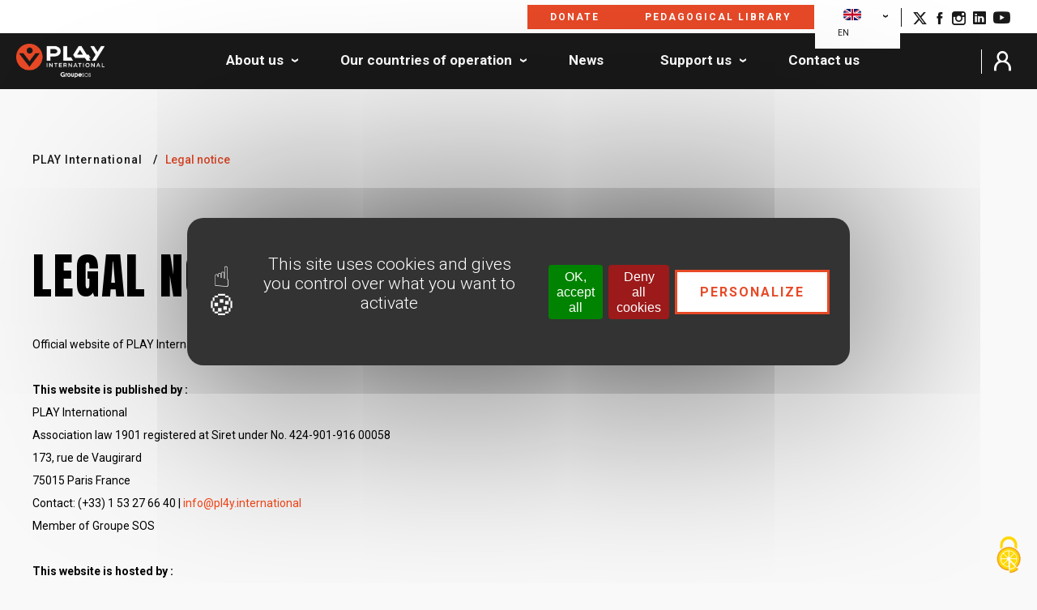

--- FILE ---
content_type: text/html; charset=UTF-8
request_url: https://www.play-international.org/en/legal-notice
body_size: 13133
content:


<!-- THEME DEBUG -->
<!-- THEME HOOK: 'html' -->
<!-- FILE NAME SUGGESTIONS:
   ▪️ html--node--376.html.twig
   ▪️ html--node--%.html.twig
   ▪️ html--node.html.twig
   ✅ html.html.twig
-->
<!-- BEGIN OUTPUT from 'core/modules/system/templates/html.html.twig' -->
<!DOCTYPE html>
<html lang="en" dir="ltr" prefix="og: https://ogp.me/ns#">
  <head>
    <meta charset="utf-8" />
<meta name="description" content="Discover the legal notice of the official website of the association PLAY International - www.play-international.org" />
<link rel="canonical" href="https://www.play-international.org/en/legal-notice" />
<meta name="Generator" content="Drupal 10 (https://www.drupal.org)" />
<meta name="MobileOptimized" content="width" />
<meta name="HandheldFriendly" content="true" />
<meta name="viewport" content="width=device-width, initial-scale=1.0" />
<link rel="icon" href="/sites/default/files/android-chrome-72x72.png" type="image/png" />
<link rel="alternate" hreflang="fr" href="https://www.play-international.org/mentions-legales" />
<link rel="alternate" hreflang="en" href="https://www.play-international.org/en/legal-notice" />
<link rel="canonical" href="https://www.play-international.org/en/legal-notice" />
<link rel="shortlink" href="https://www.play-international.org/en/node/376" />

    <title>PLAY International | Legal Notice</title>
    <link rel="stylesheet" media="all" href="/modules/contrib/webform/css/webform.element.flexbox.css?t7glta" />
<link rel="stylesheet" media="all" href="/core/misc/components/progress.module.css?t7glta" />
<link rel="stylesheet" media="all" href="/core/misc/components/ajax-progress.module.css?t7glta" />
<link rel="stylesheet" media="all" href="/core/modules/system/css/components/align.module.css?t7glta" />
<link rel="stylesheet" media="all" href="/core/modules/system/css/components/fieldgroup.module.css?t7glta" />
<link rel="stylesheet" media="all" href="/core/modules/system/css/components/container-inline.module.css?t7glta" />
<link rel="stylesheet" media="all" href="/core/modules/system/css/components/clearfix.module.css?t7glta" />
<link rel="stylesheet" media="all" href="/core/modules/system/css/components/details.module.css?t7glta" />
<link rel="stylesheet" media="all" href="/core/modules/system/css/components/hidden.module.css?t7glta" />
<link rel="stylesheet" media="all" href="/core/modules/system/css/components/item-list.module.css?t7glta" />
<link rel="stylesheet" media="all" href="/core/modules/system/css/components/js.module.css?t7glta" />
<link rel="stylesheet" media="all" href="/core/modules/system/css/components/nowrap.module.css?t7glta" />
<link rel="stylesheet" media="all" href="/core/modules/system/css/components/position-container.module.css?t7glta" />
<link rel="stylesheet" media="all" href="/core/modules/system/css/components/reset-appearance.module.css?t7glta" />
<link rel="stylesheet" media="all" href="/core/modules/system/css/components/resize.module.css?t7glta" />
<link rel="stylesheet" media="all" href="/core/modules/system/css/components/system-status-counter.css?t7glta" />
<link rel="stylesheet" media="all" href="/core/modules/system/css/components/system-status-report-counters.css?t7glta" />
<link rel="stylesheet" media="all" href="/core/modules/system/css/components/system-status-report-general-info.css?t7glta" />
<link rel="stylesheet" media="all" href="/core/modules/system/css/components/tablesort.module.css?t7glta" />
<link rel="stylesheet" media="all" href="/modules/contrib/webform/css/webform.element.details.toggle.css?t7glta" />
<link rel="stylesheet" media="all" href="/modules/contrib/webform/css/webform.element.message.css?t7glta" />
<link rel="stylesheet" media="all" href="/modules/contrib/webform/css/webform.form.css?t7glta" />
<link rel="stylesheet" media="all" href="/modules/contrib/extlink/css/extlink.css?t7glta" />
<link rel="stylesheet" media="all" href="/core/modules/layout_discovery/layouts/onecol/onecol.css?t7glta" />
<link rel="stylesheet" media="all" href="/modules/contrib/paragraphs/css/paragraphs.unpublished.css?t7glta" />
<link rel="stylesheet" media="all" href="/modules/contrib/tacjs/assets/vendor/tarteaucitron.js/css/tarteaucitron.css?t7glta" />
<link rel="stylesheet" media="all" href="/themes/custom/playinternational/assets/css/main.css?t7glta" />
<link rel="stylesheet" media="all" href="/themes/custom/playinternational/fonts/fontico/style.css?t7glta" />
<link rel="stylesheet" media="all" href="//fonts.googleapis.com/css?family=Roboto:300,400,500,700&amp;display=swap" />
<link rel="stylesheet" media="all" href="//fonts.googleapis.com/css?family=Anton&amp;display=swap" />

    <script type="application/json" data-drupal-selector="drupal-settings-json">{"path":{"baseUrl":"\/","pathPrefix":"en\/","currentPath":"node\/376","currentPathIsAdmin":false,"isFront":false,"currentLanguage":"en"},"pluralDelimiter":"\u0003","suppressDeprecationErrors":true,"gtag":{"tagId":"AW-859587976","consentMode":false,"otherIds":[],"events":[],"additionalConfigInfo":[]},"ajaxPageState":{"libraries":"[base64]","theme":"playinternational","theme_token":null},"ajaxTrustedUrl":{"form_action_p_pvdeGsVG5zNF_XLGPTvYSKCf43t8qZYSwcfZl2uzM":true},"tacjs":{"dialog":{"privacyUrl":"","bodyPosition":"bottom","hashtag":"#tarteaucitron","cookieName":"tarteaucitron","orientation":"middle","groupServices":false,"serviceDefaultState":null,"showAlertSmall":false,"cookieslist":false,"showIcon":true,"iconSrc":"","iconPosition":"BottomRight","adblocker":false,"DenyAllCta":true,"AcceptAllCta":true,"highPrivacy":true,"handleBrowserDNTRequest":false,"removeCredit":false,"moreInfoLink":true,"useExternalCss":true,"useExternalJs":true,"cookieDomain":"","readmoreLink":"","mandatory":true,"mandatoryCta":false,"closePopup":false,"customCloserId":""},"services":{"ferank":{"status":false,"languages":[],"readMore":"","readmoreLink":"","needConsent":false},"activecampaign":{"status":false,"languages":[],"readMore":"","readmoreLink":"","needConsent":false},"adform":{"status":false,"languages":[],"readMore":"","readmoreLink":"","needConsent":false},"adsense":{"status":false,"languages":[],"readMore":"","readmoreLink":"","needConsent":false},"adsenseauto":{"status":false,"languages":[],"readMore":"","readmoreLink":"","needConsent":false},"adsensesearch":{"status":false,"languages":[],"readMore":"","readmoreLink":"","needConsent":false},"adsensesearchform":{"status":false,"languages":[],"readMore":"","readmoreLink":"","needConsent":false},"adsensesearchresult":{"status":false,"languages":[],"readMore":"","readmoreLink":"","needConsent":false},"aduptech_ads":{"status":false,"languages":[],"readMore":"","readmoreLink":"","needConsent":false},"aduptech_conversion":{"status":false,"languages":[],"readMore":"","readmoreLink":"","needConsent":false},"aduptech_retargeting":{"status":false,"languages":[],"readMore":"","readmoreLink":"","needConsent":false},"affilae":{"status":false,"languages":[],"readMore":"","readmoreLink":"","needConsent":false},"amazon":{"status":false,"languages":[],"readMore":"","readmoreLink":"","needConsent":false},"antvoice":{"status":false,"languages":[],"readMore":"","readmoreLink":"","needConsent":false},"bingads":{"status":false,"languages":[],"readMore":"","readmoreLink":"","needConsent":false},"clicmanager":{"status":false,"languages":[],"readMore":"","readmoreLink":"","needConsent":false},"criteo":{"status":false,"languages":[],"readMore":"","readmoreLink":"","needConsent":false},"criteoonetag":{"status":false,"languages":[],"readMore":"","readmoreLink":"","needConsent":false},"datingaffiliation":{"status":false,"languages":[],"readMore":"","readmoreLink":"","needConsent":false},"datingaffiliationpopup":{"status":false,"languages":[],"readMore":"","readmoreLink":"","needConsent":false},"doubleclick":{"status":false,"languages":[],"readMore":"","readmoreLink":"","needConsent":false},"equativ":{"status":false,"languages":[],"readMore":"","readmoreLink":"","needConsent":false},"eskimi":{"status":false,"languages":[],"readMore":"","readmoreLink":"","needConsent":false},"ferankpub":{"status":false,"languages":[],"readMore":"","readmoreLink":"","needConsent":false},"googleads":{"status":false,"languages":[],"readMore":"","readmoreLink":"","needConsent":false},"googleadwordsconversion":{"status":false,"languages":[],"readMore":"","readmoreLink":"","needConsent":false},"googleadwordsremarketing":{"status":false,"languages":[],"readMore":"","readmoreLink":"","needConsent":false},"googlepartners":{"status":false,"languages":[],"readMore":"","readmoreLink":"","needConsent":false},"klaviyo":{"status":false,"languages":[],"readMore":"","readmoreLink":"","needConsent":false},"kwanko":{"status":false,"languages":[],"readMore":"","readmoreLink":"","needConsent":false},"leadforensics":{"status":false,"languages":[],"readMore":"","readmoreLink":"","needConsent":false},"linkedininsighttag":{"status":false,"languages":[],"readMore":"","readmoreLink":"","needConsent":false},"outbrain":{"status":false,"languages":[],"readMore":"","readmoreLink":"","needConsent":false},"outbrainamplify":{"status":false,"languages":[],"readMore":"","readmoreLink":"","needConsent":false},"pinterestpixel":{"status":false,"languages":[],"readMore":"","readmoreLink":"","needConsent":false},"prelinker":{"status":false,"languages":[],"readMore":"","readmoreLink":"","needConsent":false},"pubdirecte":{"status":false,"languages":[],"readMore":"","readmoreLink":"","needConsent":false},"shareasale":{"status":false,"languages":[],"readMore":"","readmoreLink":"","needConsent":false},"twenga":{"status":false,"languages":[],"readMore":"","readmoreLink":"","needConsent":false},"twitteruwt":{"status":false,"languages":[],"readMore":"","readmoreLink":"","needConsent":false},"vshop":{"status":false,"languages":[],"readMore":"","readmoreLink":"","needConsent":false},"xandr":{"status":false,"languages":[],"readMore":"","readmoreLink":"","needConsent":false},"xandrconversion":{"status":false,"languages":[],"readMore":"","readmoreLink":"","needConsent":false},"xandrsegment":{"status":false,"languages":[],"readMore":"","readmoreLink":"","needConsent":false},"actistat":{"status":false,"languages":[],"readMore":"","readmoreLink":"","needConsent":false},"adobeanalytics":{"status":false,"languages":[],"readMore":"","readmoreLink":"","needConsent":false},"adobeworkspace":{"status":false,"languages":[],"readMore":"","readmoreLink":"","needConsent":false},"alexa":{"status":false,"languages":[],"readMore":"","readmoreLink":"","needConsent":false},"amplitude":{"status":false,"languages":[],"readMore":"","readmoreLink":"","needConsent":false},"analytics":{"status":false,"languages":[],"readMore":"","readmoreLink":"","needConsent":false},"atinternet":{"status":false,"languages":[],"readMore":"","readmoreLink":"","needConsent":false},"clarity":{"status":false,"languages":[],"readMore":"","readmoreLink":"","needConsent":false},"clicky":{"status":false,"languages":[],"readMore":"","readmoreLink":"","needConsent":false},"compteur":{"status":false,"languages":[],"readMore":"","readmoreLink":"","needConsent":false},"contentsquare":{"status":false,"languages":[],"readMore":"","readmoreLink":"","needConsent":false},"crazyegg":{"status":false,"languages":[],"readMore":"","readmoreLink":"","needConsent":false},"etracker":{"status":false,"languages":[],"readMore":"","readmoreLink":"","needConsent":false},"eulerian":{"status":false,"languages":[],"readMore":"","readmoreLink":"","needConsent":false},"firebase":{"status":false,"languages":[],"readMore":"","readmoreLink":"","needConsent":false},"force24":{"status":false,"languages":[],"readMore":"","readmoreLink":"","needConsent":false},"freshsalescrm":{"status":false,"languages":[],"readMore":"","readmoreLink":"","needConsent":false},"gajs":{"status":false,"languages":[],"readMore":"","readmoreLink":"","needConsent":false},"getplus":{"status":false,"languages":[],"readMore":"","readmoreLink":"","needConsent":false},"getquanty":{"status":false,"languages":[],"readMore":"","readmoreLink":"","needConsent":false},"gtag":{"status":false,"languages":[],"readMore":"","readmoreLink":"","needConsent":false},"hotjar":{"status":false,"languages":[],"readMore":"","readmoreLink":"","needConsent":false},"hubspot":{"status":false,"languages":[],"readMore":"","readmoreLink":"","needConsent":false},"kameleoon":{"status":false,"languages":[],"readMore":"","readmoreLink":"","needConsent":false},"koban":{"status":false,"languages":[],"readMore":"","readmoreLink":"","needConsent":false},"leadinfo":{"status":false,"languages":[],"readMore":"","readmoreLink":"","needConsent":false},"matomo":{"status":true,"languages":{"fr":"fr","en":"en"},"readMore":"","readmoreLink":"","needConsent":true},"matomocloud":{"status":false,"languages":[],"readMore":"","readmoreLink":"","needConsent":false},"mautic":{"status":false,"languages":[],"readMore":"","readmoreLink":"","needConsent":false},"metrica":{"status":false,"languages":[],"readMore":"","readmoreLink":"","needConsent":false},"microanalytics":{"status":false,"languages":[],"readMore":"","readmoreLink":"","needConsent":false},"microsoftcampaignanalytics":{"status":false,"languages":[],"readMore":"","readmoreLink":"","needConsent":false},"mixpanel":{"status":false,"languages":[],"readMore":"","readmoreLink":"","needConsent":false},"multiplegtag":{"status":false,"languages":[],"readMore":"","readmoreLink":"","needConsent":false},"openwebanalytics":{"status":false,"languages":[],"readMore":"","readmoreLink":"","needConsent":false},"pardot":{"status":false,"languages":[],"readMore":"","readmoreLink":"","needConsent":false},"pianoanalytics":{"status":false,"languages":[],"readMore":"","readmoreLink":"","needConsent":false},"piwikpro":{"status":false,"languages":[],"readMore":"","readmoreLink":"","needConsent":false},"plausible":{"status":false,"languages":[],"readMore":"","readmoreLink":"","needConsent":false},"plezi":{"status":false,"languages":[],"readMore":"","readmoreLink":"","needConsent":false},"sharpspring":{"status":false,"languages":[],"readMore":"","readmoreLink":"","needConsent":false},"shinystat":{"status":false,"languages":[],"readMore":"","readmoreLink":"","needConsent":false},"simpleanalytics":{"status":false,"languages":[],"readMore":"","readmoreLink":"","needConsent":false},"snapchat":{"status":false,"languages":[],"readMore":"","readmoreLink":"","needConsent":false},"statcounter":{"status":false,"languages":[],"readMore":"","readmoreLink":"","needConsent":false},"tiktok":{"status":false,"languages":[],"readMore":"","readmoreLink":"","needConsent":false},"userpilot":{"status":false,"languages":[],"readMore":"","readmoreLink":"","needConsent":false},"verizondottag":{"status":false,"languages":[],"readMore":"","readmoreLink":"","needConsent":false},"visiblee":{"status":false,"languages":[],"readMore":"","readmoreLink":"","needConsent":false},"visualrevenue":{"status":false,"languages":[],"readMore":"","readmoreLink":"","needConsent":false},"webmecanik":{"status":false,"languages":[],"readMore":"","readmoreLink":"","needConsent":false},"weborama":{"status":false,"languages":[],"readMore":"","readmoreLink":"","needConsent":false},"woopra":{"status":false,"languages":[],"readMore":"","readmoreLink":"","needConsent":false},"wysistat":{"status":false,"languages":[],"readMore":"","readmoreLink":"","needConsent":false},"wysistathightrack":{"status":false,"languages":[],"readMore":"","readmoreLink":"","needConsent":false},"xiti":{"status":false,"languages":[],"readMore":"","readmoreLink":"","needConsent":false},"zohopagesense":{"status":false,"languages":[],"readMore":"","readmoreLink":"","needConsent":false},"abtasty":{"status":false,"languages":[],"readMore":"","readmoreLink":"","needConsent":false},"arcio":{"status":false,"languages":[],"readMore":"","readmoreLink":"","needConsent":false},"genially":{"status":false,"languages":[],"readMore":"","readmoreLink":"","needConsent":false},"geoportail":{"status":false,"languages":[],"readMore":"","readmoreLink":"","needConsent":false},"googlefonts":{"status":false,"languages":[],"readMore":"","readmoreLink":"","needConsent":false},"googlemaps":{"status":false,"languages":[],"readMore":"","readmoreLink":"","needConsent":false},"googlemapssearch":{"status":false,"languages":[],"readMore":"","readmoreLink":"","needConsent":false},"googletagmanager":{"status":false,"languages":[],"readMore":"","readmoreLink":"","needConsent":false},"helloasso":{"status":false,"languages":[],"readMore":"","readmoreLink":"","needConsent":false},"jsapi":{"status":false,"languages":[],"readMore":"","readmoreLink":"","needConsent":false},"m6meteo":{"status":false,"languages":[],"readMore":"","readmoreLink":"","needConsent":false},"marketomunchkin":{"status":false,"languages":[],"readMore":"","readmoreLink":"","needConsent":false},"matomotm":{"status":false,"languages":[],"readMore":"","readmoreLink":"","needConsent":false},"meteofrance":{"status":false,"languages":[],"readMore":"","readmoreLink":"","needConsent":false},"mtcaptcha":{"status":false,"languages":[],"readMore":"","readmoreLink":"","needConsent":false},"multiplegoogletagmanager":{"status":false,"languages":[],"readMore":"","readmoreLink":"","needConsent":false},"myfeelback":{"status":false,"languages":[],"readMore":"","readmoreLink":"","needConsent":false},"onesignal":{"status":false,"languages":[],"readMore":"","readmoreLink":"","needConsent":false},"openstreetmap":{"status":false,"languages":[],"readMore":"","readmoreLink":"","needConsent":false},"pingdom":{"status":false,"languages":[],"readMore":"","readmoreLink":"","needConsent":false},"recaptcha":{"status":false,"languages":[],"readMore":"","readmoreLink":"","needConsent":false},"stonly":{"status":false,"languages":[],"readMore":"","readmoreLink":"","needConsent":false},"tagcommander":{"status":false,"languages":[],"readMore":"","readmoreLink":"","needConsent":false},"timelinejs":{"status":false,"languages":[],"readMore":"","readmoreLink":"","needConsent":false},"twitterwidgetsapi":{"status":false,"languages":[],"readMore":"","readmoreLink":"","needConsent":false},"typekit":{"status":false,"languages":[],"readMore":"","readmoreLink":"","needConsent":false},"disqus":{"status":false,"languages":[],"readMore":"","readmoreLink":"","needConsent":false},"facebookcomment":{"status":false,"languages":[],"readMore":"","readmoreLink":"","needConsent":false},"activecampaignvgo":{"status":false,"languages":[],"readMore":"","readmoreLink":"","needConsent":false},"calendly":{"status":false,"languages":[],"readMore":"","readmoreLink":"","needConsent":false},"collectchat":{"status":false,"languages":[],"readMore":"","readmoreLink":"","needConsent":false},"crisp":{"status":false,"languages":[],"readMore":"","readmoreLink":"","needConsent":false},"faciliti":{"status":false,"languages":[],"readMore":"","readmoreLink":"","needConsent":false},"gagenda":{"status":false,"languages":[],"readMore":"","readmoreLink":"","needConsent":false},"gallica":{"status":false,"languages":[],"readMore":"","readmoreLink":"","needConsent":false},"gdocs":{"status":false,"languages":[],"readMore":"","readmoreLink":"","needConsent":false},"gforms":{"status":false,"languages":[],"readMore":"","readmoreLink":"","needConsent":false},"googlesignin":{"status":false,"languages":[],"readMore":"","readmoreLink":"","needConsent":false},"goptimize":{"status":false,"languages":[],"readMore":"","readmoreLink":"","needConsent":false},"gsheets":{"status":false,"languages":[],"readMore":"","readmoreLink":"","needConsent":false},"gslides":{"status":false,"languages":[],"readMore":"","readmoreLink":"","needConsent":false},"hcaptcha":{"status":false,"languages":[],"readMore":"","readmoreLink":"","needConsent":false},"maps_noapi":{"status":false,"languages":[],"readMore":"","readmoreLink":"","needConsent":false},"posthog":{"status":false,"languages":[],"readMore":"","readmoreLink":"","needConsent":false},"robofabrica":{"status":false,"languages":[],"readMore":"","readmoreLink":"","needConsent":false},"sendinblue":{"status":false,"languages":[],"readMore":"","readmoreLink":"","needConsent":false},"serviceperso":{"status":false,"languages":[],"readMore":"","readmoreLink":"","needConsent":false},"tolkai":{"status":false,"languages":[],"readMore":"","readmoreLink":"","needConsent":false},"trustpilot":{"status":false,"languages":[],"readMore":"","readmoreLink":"","needConsent":false},"ubib":{"status":false,"languages":[],"readMore":"","readmoreLink":"","needConsent":false},"addthis":{"status":false,"languages":[],"readMore":"","readmoreLink":"","needConsent":false},"addtoanyfeed":{"status":false,"languages":[],"readMore":"","readmoreLink":"","needConsent":false},"addtoanyshare":{"status":false,"languages":[],"readMore":"","readmoreLink":"","needConsent":false},"discord":{"status":false,"languages":[],"readMore":"","readmoreLink":"","needConsent":false},"ekomi":{"status":false,"languages":[],"readMore":"","readmoreLink":"","needConsent":false},"facebook":{"status":false,"languages":[],"readMore":"","readmoreLink":"","needConsent":false},"facebookcustomerchat":{"status":false,"languages":[],"readMore":"","readmoreLink":"","needConsent":false},"facebooklikebox":{"status":false,"languages":[],"readMore":"","readmoreLink":"","needConsent":false},"facebookpixel":{"status":false,"languages":[],"readMore":"","readmoreLink":"","needConsent":false},"facebookpost":{"status":false,"languages":[],"readMore":"","readmoreLink":"","needConsent":false},"gplus":{"status":false,"languages":[],"readMore":"","readmoreLink":"","needConsent":false},"gplusbadge":{"status":false,"languages":[],"readMore":"","readmoreLink":"","needConsent":false},"instagram":{"status":false,"languages":[],"readMore":"","readmoreLink":"","needConsent":false},"linkedin":{"status":false,"languages":[],"readMore":"","readmoreLink":"","needConsent":false},"pinterest":{"status":false,"languages":[],"readMore":"","readmoreLink":"","needConsent":false},"shareaholic":{"status":false,"languages":[],"readMore":"","readmoreLink":"","needConsent":false},"sharethis":{"status":false,"languages":[],"readMore":"","readmoreLink":"","needConsent":false},"sharethissticky":{"status":false,"languages":[],"readMore":"","readmoreLink":"","needConsent":false},"twitter":{"status":false,"languages":[],"readMore":"","readmoreLink":"","needConsent":false},"twitterembed":{"status":false,"languages":[],"readMore":"","readmoreLink":"","needConsent":false},"twittertimeline":{"status":false,"languages":[],"readMore":"","readmoreLink":"","needConsent":false},"elfsight":{"status":false,"languages":[],"readMore":"","readmoreLink":"","needConsent":false},"intercomChat":{"status":false,"languages":[],"readMore":"","readmoreLink":"","needConsent":false},"purechat":{"status":false,"languages":[],"readMore":"","readmoreLink":"","needConsent":false},"smartsupp":{"status":false,"languages":[],"readMore":"","readmoreLink":"","needConsent":false},"studizz":{"status":false,"languages":[],"readMore":"","readmoreLink":"","needConsent":false},"tawkto":{"status":false,"languages":[],"readMore":"","readmoreLink":"","needConsent":false},"userlike":{"status":false,"languages":[],"readMore":"","readmoreLink":"","needConsent":false},"uservoice":{"status":false,"languages":[],"readMore":"","readmoreLink":"","needConsent":false},"zopim":{"status":false,"languages":[],"readMore":"","readmoreLink":"","needConsent":false},"acast":{"status":false,"languages":[],"readMore":"","readmoreLink":"","needConsent":false},"archive":{"status":false,"languages":[],"readMore":"","readmoreLink":"","needConsent":false},"artetv":{"status":false,"languages":[],"readMore":"","readmoreLink":"","needConsent":false},"ausha":{"status":false,"languages":[],"readMore":"","readmoreLink":"","needConsent":false},"bandcamp":{"status":false,"languages":[],"readMore":"","readmoreLink":"","needConsent":false},"calameo":{"status":false,"languages":[],"readMore":"","readmoreLink":"","needConsent":false},"canalu":{"status":false,"languages":[],"readMore":"","readmoreLink":"","needConsent":false},"dailymotion":{"status":false,"languages":[],"readMore":"","readmoreLink":"","needConsent":false},"deezer":{"status":false,"languages":[],"readMore":"","readmoreLink":"","needConsent":false},"fculture":{"status":false,"languages":[],"readMore":"","readmoreLink":"","needConsent":false},"issuu":{"status":false,"languages":[],"readMore":"","readmoreLink":"","needConsent":false},"mixcloud":{"status":false,"languages":[],"readMore":"","readmoreLink":"","needConsent":false},"playplay":{"status":false,"languages":[],"readMore":"","readmoreLink":"","needConsent":false},"podcloud":{"status":false,"languages":[],"readMore":"","readmoreLink":"","needConsent":false},"prezi":{"status":false,"languages":[],"readMore":"","readmoreLink":"","needConsent":false},"slideshare":{"status":false,"languages":[],"readMore":"","readmoreLink":"","needConsent":false},"soundcloud":{"status":false,"languages":[],"readMore":"","readmoreLink":"","needConsent":false},"spotify":{"status":false,"languages":[],"readMore":"","readmoreLink":"","needConsent":false},"tiktokvideo":{"status":false,"languages":[],"readMore":"","readmoreLink":"","needConsent":false},"twitch":{"status":false,"languages":[],"readMore":"","readmoreLink":"","needConsent":false},"videas":{"status":false,"languages":[],"readMore":"","readmoreLink":"","needConsent":false},"vimeo":{"status":false,"languages":[],"readMore":"","readmoreLink":"","needConsent":false},"webtvnu":{"status":false,"languages":[],"readMore":"","readmoreLink":"","needConsent":false},"youtube":{"status":false,"languages":[],"readMore":"","readmoreLink":"","needConsent":false},"youtubeapi":{"status":false,"languages":[],"readMore":"","readmoreLink":"","needConsent":false}},"user":[],"texts":null,"expire":null},"data":{"extlink":{"extTarget":true,"extTargetAppendNewWindowDisplay":false,"extTargetAppendNewWindowLabel":"(opens in a new window)","extTargetNoOverride":false,"extNofollow":false,"extTitleNoOverride":false,"extNoreferrer":false,"extFollowNoOverride":false,"extClass":"0","extLabel":"(link is external)","extImgClass":false,"extSubdomains":true,"extExclude":"","extInclude":"","extCssExclude":"","extCssInclude":"","extCssExplicit":"","extAlert":false,"extAlertText":"This link will take you to an external web site. We are not responsible for their content.","extHideIcons":false,"mailtoClass":"0","telClass":"tel","mailtoLabel":"(link sends email)","telLabel":"(link is a phone number)","extUseFontAwesome":false,"extIconPlacement":"append","extPreventOrphan":false,"extFaLinkClasses":"fa fa-external-link","extFaMailtoClasses":"fa fa-envelope-o","extAdditionalLinkClasses":"","extAdditionalMailtoClasses":"","extAdditionalTelClasses":"","extFaTelClasses":"fa fa-phone","allowedDomains":null,"extExcludeNoreferrer":""}},"user":{"uid":0,"permissionsHash":"3286dddfb22be1f155c092b8c3e6ebcf380509b2db22e599e89a19ce7840051c"}}</script>
<script src="/core/misc/drupalSettingsLoader.js?v=10.5.8"></script>
<script src="/modules/contrib/google_tag/js/gtag.js?t7glta"></script>

  </head>
  <body class="layout-no-sidebars">
        <a href="#main-content" class="visually-hidden focusable">
      Skip to main content
    </a>
    
    

<!-- THEME DEBUG -->
<!-- THEME HOOK: 'off_canvas_page_wrapper' -->
<!-- BEGIN OUTPUT from 'core/modules/system/templates/off-canvas-page-wrapper.html.twig' -->
  <div class="dialog-off-canvas-main-canvas" data-off-canvas-main-canvas>
    

<!-- THEME DEBUG -->
<!-- THEME HOOK: 'page' -->
<!-- FILE NAME SUGGESTIONS:
   ▪️ page--page.html.twig
   ▪️ page--node--376.html.twig
   ▪️ page--node--%.html.twig
   ▪️ page--node.html.twig
   ✅ page.html.twig
-->
<!-- 💡 BEGIN CUSTOM TEMPLATE OUTPUT from 'themes/custom/playinternational/templates/page/page.html.twig' -->
<div id="page-wrapper"  class="page-color-red">
  <div id="page">
    <header id="header" class="header" role="banner" aria-label="Site header">
      <div class="section layout-container clearfix">
        

<!-- THEME DEBUG -->
<!-- THEME HOOK: 'region' -->
<!-- FILE NAME SUGGESTIONS:
   ▪️ region--header-menu.html.twig
   ✅ region.html.twig
-->
<!-- BEGIN OUTPUT from 'core/modules/system/templates/region.html.twig' -->
  <div>
    

<!-- THEME DEBUG -->
<!-- THEME HOOK: 'block' -->
<!-- FILE NAME SUGGESTIONS:
   ▪️ block--playinternational-headertopmenu.html.twig
   ✅ block--system-menu-block--header-top-menu.html.twig
   ▪️ block--system-menu-block.html.twig
   ▪️ block--system.html.twig
   ▪️ block.html.twig
-->
<!-- 💡 BEGIN CUSTOM TEMPLATE OUTPUT from 'themes/custom/playinternational/templates/block/block--system-menu-block--header-top-menu.html.twig' -->
<div class="header-top-menu">
  

<!-- THEME DEBUG -->
<!-- THEME HOOK: 'menu__header_top_menu' -->
<!-- FILE NAME SUGGESTIONS:
   ▪️ menu--header-top-menu.html.twig
   ✅ menu.html.twig
-->
<!-- BEGIN OUTPUT from 'core/modules/system/templates/menu.html.twig' -->

              <ul class="clearfix">
              <li>
        <a href="https://www.helloasso.com/associations/play-international/formulaires/2">Donate</a>
              </li>
          <li>
        <a href="/en/pedagogy/pedagogical-library" data-drupal-link-system-path="mediatheque">Pedagogical library</a>
              </li>
        </ul>
  


<!-- END OUTPUT from 'core/modules/system/templates/menu.html.twig' -->


</div>

<!-- END CUSTOM TEMPLATE OUTPUT from 'themes/custom/playinternational/templates/block/block--system-menu-block--header-top-menu.html.twig' -->



<!-- THEME DEBUG -->
<!-- THEME HOOK: 'block' -->
<!-- FILE NAME SUGGESTIONS:
   ▪️ block--selecteurdelangue-2.html.twig
   ▪️ block--language-block--language-interface.html.twig
   ▪️ block--language-block.html.twig
   ▪️ block--language.html.twig
   ✅ block.html.twig
-->
<!-- 💡 BEGIN CUSTOM TEMPLATE OUTPUT from 'themes/custom/playinternational/templates/block/block.html.twig' -->


        
<div class="language-switcher-language-url block block-language block-language-blocklanguage-interface block-selecteurdelangue-2" id="block-selecteurdelangue-2" role="navigation">
  
    
  <div class = "container">
            <div class="content">
        

<!-- THEME DEBUG -->
<!-- THEME HOOK: 'links__language_block' -->
<!-- FILE NAME SUGGESTIONS:
   ✅ links--language-block.html.twig
   ✅ links--language-block.html.twig
   ▪️ links.html.twig
-->
<!-- 💡 BEGIN CUSTOM TEMPLATE OUTPUT from 'themes/custom/playinternational/templates/links/links--language-block.html.twig' -->
<ul class="links"><li hreflang="fr" data-drupal-link-system-path="node/376">                                            <a href="/mentions-legales" class="language-link" hreflang="fr" data-drupal-link-system-path="node/376"><img src="/themes/custom/playinternational/images/flag_fr.png" class="langswitch">FR</a>
                    </li><li hreflang="en" data-drupal-link-system-path="node/376" class="is-active" aria-current="page">                                            <a href="/en/legal-notice" class="language-link is-active" hreflang="en" data-drupal-link-system-path="node/376" aria-current="page"><img src="/themes/custom/playinternational/images/flag_en.png" class="langswitch">EN</a>
                    </li></ul>
<!-- END CUSTOM TEMPLATE OUTPUT from 'themes/custom/playinternational/templates/links/links--language-block.html.twig' -->


      </div>
        </div>
</div>
<!-- END CUSTOM TEMPLATE OUTPUT from 'themes/custom/playinternational/templates/block/block.html.twig' -->



<!-- THEME DEBUG -->
<!-- THEME HOOK: 'block' -->
<!-- FILE NAME SUGGESTIONS:
   ▪️ block--reseauxsociaux.html.twig
   ▪️ block--block-content--a463a19e-21ec-49fd-a8c9-28c3c3b5a625.html.twig
   ▪️ block--block-content--id-view--reseauxsociaux--full.html.twig
   ▪️ block--block-content--id--reseauxsociaux.html.twig
   ▪️ block--block-content--view-type--block-social-links--full.html.twig
   ▪️ block--block-content--type--block-social-links.html.twig
   ▪️ block--block-content--view--full.html.twig
   ▪️ block--block-social-links.html.twig
   ▪️ block--block-content.html.twig
   ✅ block.html.twig
-->
<!-- 💡 BEGIN CUSTOM TEMPLATE OUTPUT from 'themes/custom/playinternational/templates/block/block.html.twig' -->

    
        
<div id="block-reseauxsociaux" class="block block-block-content block-block-contenta463a19e-21ec-49fd-a8c9-28c3c3b5a625 block-block-social-links block-reseauxsociaux">
  
    
  <div class = "container">
            <div class="content">
        

<!-- THEME DEBUG -->
<!-- THEME HOOK: 'field' -->
<!-- FILE NAME SUGGESTIONS:
   ▪️ field--block-content--block-social-links--field-social-link--full.html.twig
   ▪️ field--block-content--field-social-link--block-social-links.html.twig
   ▪️ field--block-content--field-social-link.html.twig
   ▪️ field--block-content--block-social-links.html.twig
   ▪️ field--field-social-link.html.twig
   ▪️ field--entity-reference-revisions.html.twig
   ✅ field.html.twig
-->
<!-- 💡 BEGIN CUSTOM TEMPLATE OUTPUT from 'themes/custom/playinternational/templates/field/field.html.twig' -->


  <div class="field field--name-field-social-link field--type-entity-reference-revisions field--label-visually_hidden">
    <div class="field__label visually-hidden">Réseau social</div>
        <div class="field__items">
                            <div class="field__item">

<!-- THEME DEBUG -->
<!-- THEME HOOK: 'paragraph' -->
<!-- FILE NAME SUGGESTIONS:
   ▪️ paragraph--social-link--default.html.twig
   ▪️ paragraph--social-link.html.twig
   ▪️ paragraph--default.html.twig
   ▪️ paragraph.html.twig
-->
<!-- 💡 BEGIN CUSTOM TEMPLATE OUTPUT from 'themes/custom/playinternational/templates/paragraph/paragraph--social_link.html.twig' -->
    <div class="paragraph paragraph--type--social-link paragraph--view-mode--default">
                    <div class=social_link_twitter>
                <a target="_blank"
                   class=gtm-twitter href="https://twitter.com/pl4y">
                </a>
            </div>
            </div>

<!-- END CUSTOM TEMPLATE OUTPUT from 'themes/custom/playinternational/templates/paragraph/paragraph--social_link.html.twig' -->

</div>
                      <div class="field__item">

<!-- THEME DEBUG -->
<!-- THEME HOOK: 'paragraph' -->
<!-- FILE NAME SUGGESTIONS:
   ▪️ paragraph--social-link--default.html.twig
   ▪️ paragraph--social-link.html.twig
   ▪️ paragraph--default.html.twig
   ▪️ paragraph.html.twig
-->
<!-- 💡 BEGIN CUSTOM TEMPLATE OUTPUT from 'themes/custom/playinternational/templates/paragraph/paragraph--social_link.html.twig' -->
    <div class="paragraph paragraph--type--social-link paragraph--view-mode--default">
                    <div class=social_link_facebook>
                <a target="_blank"
                   class=gtm-facebook href="https://www.facebook.com/playinternational/">
                </a>
            </div>
            </div>

<!-- END CUSTOM TEMPLATE OUTPUT from 'themes/custom/playinternational/templates/paragraph/paragraph--social_link.html.twig' -->

</div>
                      <div class="field__item">

<!-- THEME DEBUG -->
<!-- THEME HOOK: 'paragraph' -->
<!-- FILE NAME SUGGESTIONS:
   ▪️ paragraph--social-link--default.html.twig
   ▪️ paragraph--social-link.html.twig
   ▪️ paragraph--default.html.twig
   ▪️ paragraph.html.twig
-->
<!-- 💡 BEGIN CUSTOM TEMPLATE OUTPUT from 'themes/custom/playinternational/templates/paragraph/paragraph--social_link.html.twig' -->
    <div class="paragraph paragraph--type--social-link paragraph--view-mode--default">
                    <div class=social_link_instagram>
                <a target="_blank"
                   class=gtm-instagram href="https://www.instagram.com/play.international/">
                </a>
            </div>
            </div>

<!-- END CUSTOM TEMPLATE OUTPUT from 'themes/custom/playinternational/templates/paragraph/paragraph--social_link.html.twig' -->

</div>
                      <div class="field__item">

<!-- THEME DEBUG -->
<!-- THEME HOOK: 'paragraph' -->
<!-- FILE NAME SUGGESTIONS:
   ▪️ paragraph--social-link--default.html.twig
   ▪️ paragraph--social-link.html.twig
   ▪️ paragraph--default.html.twig
   ▪️ paragraph.html.twig
-->
<!-- 💡 BEGIN CUSTOM TEMPLATE OUTPUT from 'themes/custom/playinternational/templates/paragraph/paragraph--social_link.html.twig' -->
    <div class="paragraph paragraph--type--social-link paragraph--view-mode--default">
                    <div class=social_link_linkedin>
                <a target="_blank"
                   class=gtm-linkedin href="https://fr.linkedin.com/company/playinternational">
                </a>
            </div>
            </div>

<!-- END CUSTOM TEMPLATE OUTPUT from 'themes/custom/playinternational/templates/paragraph/paragraph--social_link.html.twig' -->

</div>
                      <div class="field__item">

<!-- THEME DEBUG -->
<!-- THEME HOOK: 'paragraph' -->
<!-- FILE NAME SUGGESTIONS:
   ▪️ paragraph--social-link--default.html.twig
   ▪️ paragraph--social-link.html.twig
   ▪️ paragraph--default.html.twig
   ▪️ paragraph.html.twig
-->
<!-- 💡 BEGIN CUSTOM TEMPLATE OUTPUT from 'themes/custom/playinternational/templates/paragraph/paragraph--social_link.html.twig' -->
    <div class="paragraph paragraph--type--social-link paragraph--view-mode--default">
                    <div class=social_link_youtube>
                <a target="_blank"
                   class=gtm-youtube href="https://www.youtube.com/user/SSF1999/featured">
                </a>
            </div>
            </div>

<!-- END CUSTOM TEMPLATE OUTPUT from 'themes/custom/playinternational/templates/paragraph/paragraph--social_link.html.twig' -->

</div>
                </div>
      </div>

<!-- END CUSTOM TEMPLATE OUTPUT from 'themes/custom/playinternational/templates/field/field.html.twig' -->


      </div>
        </div>
</div>
<!-- END CUSTOM TEMPLATE OUTPUT from 'themes/custom/playinternational/templates/block/block.html.twig' -->


  </div>

<!-- END OUTPUT from 'core/modules/system/templates/region.html.twig' -->


        

<!-- THEME DEBUG -->
<!-- THEME HOOK: 'region' -->
<!-- FILE NAME SUGGESTIONS:
   ▪️ region--main-menu.html.twig
   ▪️ region.html.twig
-->
<!-- 💡 BEGIN CUSTOM TEMPLATE OUTPUT from 'themes/custom/playinternational/templates/region/region--main_menu.html.twig' -->
<div>
    <div class="logo-container">
                    

<!-- THEME DEBUG -->
<!-- THEME HOOK: 'block' -->
<!-- FILE NAME SUGGESTIONS:
   ▪️ block--marquedusite.html.twig
   ✅ block--system-branding-block.html.twig
   ▪️ block--system.html.twig
   ▪️ block.html.twig
-->
<!-- 💡 BEGIN CUSTOM TEMPLATE OUTPUT from 'themes/custom/playinternational/templates/block/block--system-branding-block.html.twig' -->


        
<div id="block-marquedusite" class="clearfix site-branding block block-system block-system-branding-block block-marquedusite">
  
    
  <div class = "container">
        <a href="/en" title="Home" rel="home" class="site-branding__logo">
      <img src="/themes/custom/playinternational/images/logo-white-long.png" alt="Home" />
    </a>
      </div>
</div>
<!-- END CUSTOM TEMPLATE OUTPUT from 'themes/custom/playinternational/templates/block/block--system-branding-block.html.twig' -->


            </div>

    

<!-- THEME DEBUG -->
<!-- THEME HOOK: 'block' -->
<!-- FILE NAME SUGGESTIONS:
   ▪️ block--menuheader.html.twig
   ▪️ block--system-menu-block--header-menu.html.twig
   ✅ block--system-menu-block.html.twig
   ▪️ block--system.html.twig
   ▪️ block.html.twig
-->
<!-- 💡 BEGIN CUSTOM TEMPLATE OUTPUT from 'themes/custom/playinternational/templates/block/block--system-menu-block.html.twig' -->
<nav role="navigation" aria-labelledby="block-menuheader-menu" id="block-menuheader" class="block block-menu navigation menu--header-menu">
            
  <h2 class="visually-hidden" id="block-menuheader-menu">Menu header</h2>
  

      <div class="container">
        <div class="menu-toggle-target menu-toggle-target-show" id="show-block-menuheader"></div>
    <div class="menu-toggle-target" id="hide-block-menuheader"></div>
    <a class="menu-toggle hamburger">Menu</a>
    <a class="menu-toggle menu-toggle--hide" href="#hide-block-menuheader"></a>
    <div class="content">
      

<!-- THEME DEBUG -->
<!-- THEME HOOK: 'menu__header_menu' -->
<!-- FILE NAME SUGGESTIONS:
   ✅ menu--header-menu.html.twig
   ✅ menu--header-menu.html.twig
   ▪️ menu.html.twig
-->
<!-- 💡 BEGIN CUSTOM TEMPLATE OUTPUT from 'themes/custom/playinternational/templates/menu/menu--header-menu.html.twig' -->


            <div class="clearfix ul" id="main-menu">
                                                                            
            <div class="has-children li">
                <a href="">About us</a>
                                                <div class="ul">
        <div class="menuentries">
                                                    
            <div class="li">
                <a href="/en/about-us/historic" data-drupal-link-system-path="node/323">Historic</a>
                            </div>
                                            
            <div class="li">
                <a href="/en/about-us/vision" data-drupal-link-system-path="node/13">Vision</a>
                            </div>
                                            
            <div class="li">
                <a href="/en/about-us/pedagogies" data-drupal-link-system-path="node/100">Our pedagogies</a>
                            </div>
                                            
            <div class="li">
                <a href="/en/about-us/playlab" data-drupal-link-system-path="node/16">Playlab</a>
                            </div>
                                            
            <div class="li">
                <a href="/en/impact/projects" data-drupal-link-system-path="projets">Projects</a>
                            </div>
                                            
            <div class="li">
                <a href="https://www.play-international.org/pedagogie/mediatheque-pedagogique">Médiathèque pédagogique</a>
                            </div>
                                            
            <div class="li">
                <a href="/en/recruitment" data-drupal-link-system-path="node/324">Join us</a>
                            </div>
                                            
            <div class="li">
                <a href="/en/about-us/annual-reports" data-drupal-link-system-path="node/256">Annual reports</a>
                            </div>
        
        </div>
                    <div class="menu-sidepoint">
    <p>Abonnez-vous à notre newsletter pour suivre nos actualités</p>
    

<!-- THEME DEBUG -->
<!-- THEME HOOK: 'webform' -->
<!-- FILE NAME SUGGESTIONS:
   ▪️ webform--newsletter-header.html.twig
   ✅ webform.html.twig
-->
<!-- BEGIN OUTPUT from 'modules/contrib/webform/templates/webform.html.twig' -->
<form class="webform-submission-form webform-submission-add-form webform-submission-newsletter-header-form webform-submission-newsletter-header-add-form webform-submission-newsletter-header-node-376-form webform-submission-newsletter-header-node-376-add-form js-webform-details-toggle webform-details-toggle" data-drupal-selector="webform-submission-newsletter-header-node-376-add-form" action="/en/legal-notice" method="post" id="webform-submission-newsletter-header-node-376-add-form" accept-charset="UTF-8">
  
  

<!-- THEME DEBUG -->
<!-- THEME HOOK: 'webform_submission_form' -->
<!-- FILE NAME SUGGESTIONS:
   ▪️ webform-submission-form--newsletter-header.html.twig
   ✅ webform-submission-form.html.twig
-->
<!-- BEGIN OUTPUT from 'modules/contrib/webform/templates/webform-submission-form.html.twig' -->


<!-- THEME DEBUG -->
<!-- THEME HOOK: 'container' -->
<!-- BEGIN OUTPUT from 'core/modules/system/templates/container.html.twig' -->
<div data-drupal-selector="edit-flexbox" class="webform-flexbox js-webform-flexbox js-form-wrapper form-wrapper" id="edit-flexbox"><div class="webform-flex webform-flex--1"><div class="webform-flex--container">

<!-- THEME DEBUG -->
<!-- THEME HOOK: 'form_element' -->
<!-- FILE NAME SUGGESTIONS:
   ▪️ form-element--webform-email.html.twig
   ✅ form-element.html.twig
-->
<!-- BEGIN OUTPUT from 'core/modules/system/templates/form-element.html.twig' -->
<div class="form--inline clearfix js-form-item form-item js-form-type-email form-item-abonnez-vous js-form-item-abonnez-vous form-no-label">
      

<!-- THEME DEBUG -->
<!-- THEME HOOK: 'form_element_label' -->
<!-- BEGIN OUTPUT from 'core/modules/system/templates/form-element-label.html.twig' -->
<label for="edit-abonnez-vous" class="visually-hidden js-form-required form-required">Subscribe</label>
<!-- END OUTPUT from 'core/modules/system/templates/form-element-label.html.twig' -->


        

<!-- THEME DEBUG -->
<!-- THEME HOOK: 'input__email' -->
<!-- FILE NAME SUGGESTIONS:
   ▪️ input--email.html.twig
   ✅ input.html.twig
-->
<!-- BEGIN OUTPUT from 'core/modules/system/templates/input.html.twig' -->
<input class="form--inline clearfix form-email required" data-webform-required-error="Email is Required" data-drupal-selector="edit-abonnez-vous" type="email" id="edit-abonnez-vous" name="abonnez_vous" value="" size="2" maxlength="254" placeholder="Enter Email" required="required" aria-required="true" />

<!-- END OUTPUT from 'core/modules/system/templates/input.html.twig' -->


        </div>

<!-- END OUTPUT from 'core/modules/system/templates/form-element.html.twig' -->

</div></div><div class="webform-flex webform-flex--1"><div class="webform-flex--container">

<!-- THEME DEBUG -->
<!-- THEME HOOK: 'container' -->
<!-- BEGIN OUTPUT from 'core/modules/system/templates/container.html.twig' -->
<div class="form--inline clearfix form-actions webform-actions js-form-wrapper form-wrapper" data-drupal-selector="edit-actions" id="edit-actions">

<!-- THEME DEBUG -->
<!-- THEME HOOK: 'webform_actions' -->
<!-- BEGIN OUTPUT from 'modules/contrib/webform/templates/webform-actions.html.twig' -->


<!-- THEME DEBUG -->
<!-- THEME HOOK: 'input__submit' -->
<!-- FILE NAME SUGGESTIONS:
   ▪️ input--submit.html.twig
   ✅ input.html.twig
-->
<!-- BEGIN OUTPUT from 'core/modules/system/templates/input.html.twig' -->
<input class="webform-button--submit button button--primary js-form-submit form-submit" data-drupal-selector="edit-actions-submit" type="submit" id="edit-actions-submit" name="op" value="Subscribe" />

<!-- END OUTPUT from 'core/modules/system/templates/input.html.twig' -->



<!-- END OUTPUT from 'modules/contrib/webform/templates/webform-actions.html.twig' -->

</div>

<!-- END OUTPUT from 'core/modules/system/templates/container.html.twig' -->

</div></div></div>

<!-- END OUTPUT from 'core/modules/system/templates/container.html.twig' -->



<!-- THEME DEBUG -->
<!-- THEME HOOK: 'input__hidden' -->
<!-- FILE NAME SUGGESTIONS:
   ▪️ input--hidden.html.twig
   ✅ input.html.twig
-->
<!-- BEGIN OUTPUT from 'core/modules/system/templates/input.html.twig' -->
<input autocomplete="off" data-drupal-selector="form-q28civgmf0fac2-nqiwlphqo6qggyq5hldopzboanmm" type="hidden" name="form_build_id" value="form-Q28CivgMF0Fac2_nqiwlphqO6QgGyq5hLdopzBoaNMM" />

<!-- END OUTPUT from 'core/modules/system/templates/input.html.twig' -->



<!-- THEME DEBUG -->
<!-- THEME HOOK: 'input__hidden' -->
<!-- FILE NAME SUGGESTIONS:
   ▪️ input--hidden.html.twig
   ✅ input.html.twig
-->
<!-- BEGIN OUTPUT from 'core/modules/system/templates/input.html.twig' -->
<input data-drupal-selector="edit-webform-submission-newsletter-header-node-376-add-form" type="hidden" name="form_id" value="webform_submission_newsletter_header_node_376_add_form" />

<!-- END OUTPUT from 'core/modules/system/templates/input.html.twig' -->



<!-- END OUTPUT from 'modules/contrib/webform/templates/webform-submission-form.html.twig' -->


  
</form>

<!-- END OUTPUT from 'modules/contrib/webform/templates/webform.html.twig' -->


</div>
            </div>
    
                            </div>
                                                                        
            <div class="has-children li">
                <a href="">Our countries of operation</a>
                                                <div class="ul">
        <div class="menuentries">
                                                    
            <div class="li">
                <a href="/en/countries/balkans" data-drupal-link-system-path="node/217">Western Balkans</a>
                            </div>
                                            
            <div class="li">
                <a href="/en/countries/burundi" data-drupal-link-system-path="node/227">Burundi</a>
                            </div>
                                            
            <div class="li">
                <a href="/en/countries/france" data-drupal-link-system-path="node/1158">France</a>
                            </div>
                                            
            <div class="li">
                <a href="/en/node/907" data-drupal-link-system-path="node/907">Rwanda</a>
                            </div>
                                            
            <div class="li">
                <a href="/en/node/1156" data-drupal-link-system-path="node/1156">Democratic Republic of the Congo</a>
                            </div>
                                            
            <div class="li">
                <a href="/en/countries/senegal" data-drupal-link-system-path="node/476">Senegal</a>
                            </div>
        
        </div>
            </div>
    
                            </div>
                                            
            <div class="li">
                <a href="/en/news" data-drupal-link-system-path="news-publications">News</a>
                            </div>
                                                                        
            <div class="has-children li">
                <a href="">Support us</a>
                                                <div class="ul">
        <div class="menuentries">
                                                    
            <div class="li">
                <a href="/en/act/commit" data-drupal-link-system-path="node/20">You are an individual</a>
                            </div>
                                            
            <div class="li">
                <a href="https://www.helloasso.com/associations/play-international/formulaires/2">Faire un don</a>
                            </div>
                                            
            <div class="li">
                <a href="/en/act/mobilize-your-company" data-drupal-link-system-path="node/159">You are a company</a>
                            </div>
                                            
            <div class="li">
                <a href="/en/act/support-project" data-drupal-link-system-path="node/19">You have a project to support PLAY</a>
                            </div>
                                            
            <div class="li">
                <a href="/en/node/751" data-drupal-link-system-path="node/751">Our events</a>
                            </div>
                                            
            <div class="li">
                <a href="/en/about-us/sports-ngo" data-drupal-link-system-path="node/158">Sports NGO</a>
                            </div>
        
        </div>
            </div>
    
                            </div>
                                            
            <div class="li">
                <a href="/en/contact" data-drupal-link-system-path="contact/feedback">Contact us</a>
                            </div>
        
        
            </div>
    


<!-- END CUSTOM TEMPLATE OUTPUT from 'themes/custom/playinternational/templates/menu/menu--header-menu.html.twig' -->


      <div class="menu-bottom-menu">
        
      </div>
    </div>
  </div>
</nav>

<!-- END CUSTOM TEMPLATE OUTPUT from 'themes/custom/playinternational/templates/block/block--system-menu-block.html.twig' -->



    

<!-- THEME DEBUG -->
<!-- THEME HOOK: 'block' -->
<!-- FILE NAME SUGGESTIONS:
   ▪️ block--connexionutilisateur.html.twig
   ✅ block--user-login-block.html.twig
   ▪️ block--user.html.twig
   ▪️ block.html.twig
-->
<!-- 💡 BEGIN CUSTOM TEMPLATE OUTPUT from 'themes/custom/playinternational/templates/block/block--user-login-block.html.twig' -->


        
<div id="block-connexionutilisateur" role="form" class="block block-user block-user-login-block block-connexionutilisateur">
  
    
  <div class = "container">
    <div class="login">
    <h3>Log in</h3>
    

<!-- THEME DEBUG -->
<!-- THEME HOOK: 'form' -->
<!-- FILE NAME SUGGESTIONS:
   ▪️ form--user-login-form.html.twig
   ✅ form.html.twig
-->
<!-- BEGIN OUTPUT from 'core/modules/system/templates/form.html.twig' -->
<form class="user-login-form" data-drupal-selector="user-login-form" action="/en/legal-notice?destination=/en/legal-notice" method="post" id="user-login-form" accept-charset="UTF-8">
  

<!-- THEME DEBUG -->
<!-- THEME HOOK: 'form_element' -->
<!-- BEGIN OUTPUT from 'core/modules/system/templates/form-element.html.twig' -->
<div class="js-form-item form-item js-form-type-textfield form-item-name js-form-item-name">
      

<!-- THEME DEBUG -->
<!-- THEME HOOK: 'form_element_label' -->
<!-- BEGIN OUTPUT from 'core/modules/system/templates/form-element-label.html.twig' -->
<label for="edit-name" class="js-form-required form-required">Username or email address.</label>
<!-- END OUTPUT from 'core/modules/system/templates/form-element-label.html.twig' -->


        

<!-- THEME DEBUG -->
<!-- THEME HOOK: 'input__textfield' -->
<!-- FILE NAME SUGGESTIONS:
   ▪️ input--textfield.html.twig
   ✅ input.html.twig
-->
<!-- BEGIN OUTPUT from 'core/modules/system/templates/input.html.twig' -->
<input autocorrect="none" autocapitalize="none" spellcheck="false" autocomplete="username" data-drupal-selector="edit-name" aria-describedby="edit-name--description" type="text" id="edit-name" name="name" value="" size="15" maxlength="60" class="form-text required" required="required" aria-required="true" />

<!-- END OUTPUT from 'core/modules/system/templates/input.html.twig' -->


            <div id="edit-name--description" class="description">
      Enter your username or email address
    </div>
  </div>

<!-- END OUTPUT from 'core/modules/system/templates/form-element.html.twig' -->



<!-- THEME DEBUG -->
<!-- THEME HOOK: 'form_element' -->
<!-- BEGIN OUTPUT from 'core/modules/system/templates/form-element.html.twig' -->
<div class="js-form-item form-item js-form-type-password form-item-pass js-form-item-pass">
      

<!-- THEME DEBUG -->
<!-- THEME HOOK: 'form_element_label' -->
<!-- BEGIN OUTPUT from 'core/modules/system/templates/form-element-label.html.twig' -->
<label for="edit-pass" class="js-form-required form-required">Password</label>
<!-- END OUTPUT from 'core/modules/system/templates/form-element-label.html.twig' -->


        

<!-- THEME DEBUG -->
<!-- THEME HOOK: 'input__password' -->
<!-- FILE NAME SUGGESTIONS:
   ▪️ input--password.html.twig
   ✅ input.html.twig
-->
<!-- BEGIN OUTPUT from 'core/modules/system/templates/input.html.twig' -->
<input autocomplete="current-password" data-drupal-selector="edit-pass" type="password" id="edit-pass" name="pass" size="15" maxlength="128" class="form-text required" required="required" aria-required="true" />

<!-- END OUTPUT from 'core/modules/system/templates/input.html.twig' -->


        </div>

<!-- END OUTPUT from 'core/modules/system/templates/form-element.html.twig' -->



<!-- THEME DEBUG -->
<!-- THEME HOOK: 'input__hidden' -->
<!-- FILE NAME SUGGESTIONS:
   ▪️ input--hidden.html.twig
   ✅ input.html.twig
-->
<!-- BEGIN OUTPUT from 'core/modules/system/templates/input.html.twig' -->
<input autocomplete="off" data-drupal-selector="form-pl0vx89yiqnphouiiqf2dnjvvikhdb8tdysi3n7mf7c" type="hidden" name="form_build_id" value="form-pL0vx89yiQnphoUIiQf2DNjvViKhDB8TdysI3N7mF7c" />

<!-- END OUTPUT from 'core/modules/system/templates/input.html.twig' -->



<!-- THEME DEBUG -->
<!-- THEME HOOK: 'input__hidden' -->
<!-- FILE NAME SUGGESTIONS:
   ▪️ input--hidden.html.twig
   ✅ input.html.twig
-->
<!-- BEGIN OUTPUT from 'core/modules/system/templates/input.html.twig' -->
<input data-drupal-selector="edit-user-login-form" type="hidden" name="form_id" value="user_login_form" />

<!-- END OUTPUT from 'core/modules/system/templates/input.html.twig' -->



<!-- THEME DEBUG -->
<!-- THEME HOOK: 'container' -->
<!-- BEGIN OUTPUT from 'core/modules/system/templates/container.html.twig' -->
<div data-drupal-selector="edit-actions" class="form-actions js-form-wrapper form-wrapper" id="edit-actions">

<!-- THEME DEBUG -->
<!-- THEME HOOK: 'input__submit' -->
<!-- FILE NAME SUGGESTIONS:
   ▪️ input--submit.html.twig
   ✅ input.html.twig
-->
<!-- BEGIN OUTPUT from 'core/modules/system/templates/input.html.twig' -->
<input class="gtm-login button js-form-submit form-submit" data-drupal-selector="edit-submit" type="submit" id="edit-submit" name="op" value="Log in" />

<!-- END OUTPUT from 'core/modules/system/templates/input.html.twig' -->

</div>

<!-- END OUTPUT from 'core/modules/system/templates/container.html.twig' -->


</form>

<!-- END OUTPUT from 'core/modules/system/templates/form.html.twig' -->


    <a href="/en/user/password" title="Send password reset instructions via email." class="request-password-link">Reset your password</a>
  </div>

  <div class="account-creation">
    <h3>No account yet?</h3>
    <div>
      <a href="/en/user/register" title="Create a new user account." class="create-account-link">Create new account</a>
    </div>
  </div>
  </div>
</div>
<!-- END CUSTOM TEMPLATE OUTPUT from 'themes/custom/playinternational/templates/block/block--user-login-block.html.twig' -->


    

    <div class="nav-container">
        <div class="account-wrapper">
                            

<!-- THEME DEBUG -->
<!-- THEME HOOK: 'block' -->
<!-- FILE NAME SUGGESTIONS:
   ▪️ block--headerlienconnexion-2.html.twig
   ▪️ block--block-content--3837e0b4-3b1d-449d-9c83-20ba733bccd3.html.twig
   ▪️ block--block-content--id-view--headerlienconnexion-2--full.html.twig
   ▪️ block--block-content--id--headerlienconnexion-2.html.twig
   ▪️ block--block-content--view-type--basic--full.html.twig
   ▪️ block--block-content--type--basic.html.twig
   ▪️ block--block-content--view--full.html.twig
   ▪️ block--basic.html.twig
   ▪️ block--block-content.html.twig
   ✅ block.html.twig
-->
<!-- 💡 BEGIN CUSTOM TEMPLATE OUTPUT from 'themes/custom/playinternational/templates/block/block.html.twig' -->


        
<div id="block-headerlienconnexion-2" class="is-disconnected block block-block-content block-block-content3837e0b4-3b1d-449d-9c83-20ba733bccd3 block-headerlienconnexion-2">
  
    
  <div class = "container">
            <div class="content">
        <a href="/en/user/login"></a>
      </div>
        </div>
</div>
<!-- END CUSTOM TEMPLATE OUTPUT from 'themes/custom/playinternational/templates/block/block.html.twig' -->


            
                            <p class="normaltext mobile_hidden">Se connecter</p>
                    </div>

        <div class="block-mainmenuburger">
            <button class="burger-btn">

            </button>
        </div>

    </div>


</div>

<!-- END CUSTOM TEMPLATE OUTPUT from 'themes/custom/playinternational/templates/region/region--main_menu.html.twig' -->


      </div>
    </header>
    <div id="main-wrapper" class="layout-main-wrapper layout-container clearfix">
      <div id="main" class="layout-main clearfix">
        
        <main id="content" class="column main-content" role="main">
          <section class="section">
            <a id="main-content" tabindex="-1"></a>
            

<!-- THEME DEBUG -->
<!-- THEME HOOK: 'region' -->
<!-- FILE NAME SUGGESTIONS:
   ▪️ region--content.html.twig
   ✅ region.html.twig
-->
<!-- BEGIN OUTPUT from 'core/modules/system/templates/region.html.twig' -->
  <div>
    <div data-drupal-messages-fallback class="hidden"></div>

<!-- THEME DEBUG -->
<!-- THEME HOOK: 'block' -->
<!-- FILE NAME SUGGESTIONS:
   ▪️ block--playinternational-content.html.twig
   ▪️ block--system-main-block.html.twig
   ▪️ block--system.html.twig
   ✅ block.html.twig
-->
<!-- 💡 BEGIN CUSTOM TEMPLATE OUTPUT from 'themes/custom/playinternational/templates/block/block.html.twig' -->


        
<div id="block-playinternational-content" class="block block-system block-system-main-block block-playinternational-content">
  
    
  <div class = "container">
            <div class="content">
        

<!-- THEME DEBUG -->
<!-- THEME HOOK: 'panelizer_view_mode' -->
<!-- FILE NAME SUGGESTIONS:
   ✅ panelizer-view-mode--node--page--full.html.twig
   ▪️ panelizer-view-mode.html.twig
-->
<!-- 💡 BEGIN CUSTOM TEMPLATE OUTPUT from 'themes/custom/playinternational/templates/panelizer/panelizer-view-mode--node--page--full.html.twig' -->

<div class="panelizer-view-mode panelizer-view-mode--page-full ">

  
  <div class="panelizer-content">
    

<!-- THEME DEBUG -->
<!-- THEME HOOK: 'layout__onecol' -->
<!-- FILE NAME SUGGESTIONS:
   ✅ layout--onecol.html.twig
   ✅ layout--onecol.html.twig
   ▪️ layout.html.twig
-->
<!-- BEGIN OUTPUT from 'core/modules/layout_discovery/layouts/onecol/layout--onecol.html.twig' -->
  <div class="layout layout--onecol">
    <div  class="layout__region layout__region--content">
      <div class="block-region-content">

<!-- THEME DEBUG -->
<!-- THEME HOOK: 'block' -->
<!-- FILE NAME SUGGESTIONS:
   ▪️ block--system-breadcrumb-block.html.twig
   ▪️ block--system.html.twig
   ✅ block.html.twig
-->
<!-- 💡 BEGIN CUSTOM TEMPLATE OUTPUT from 'themes/custom/playinternational/templates/block/block.html.twig' -->



<div class="block block-system block-system-breadcrumb-block">
  
    
  <div class = "container">
            <div class="content">
        

<!-- THEME DEBUG -->
<!-- THEME HOOK: 'breadcrumb' -->
<!-- BEGIN OUTPUT from 'core/modules/system/templates/breadcrumb.html.twig' -->
  <nav role="navigation" aria-labelledby="system-breadcrumb">
    <h2 id="system-breadcrumb" class="visually-hidden">Breadcrumb</h2>
    <ol>
          <li>
                  <a href="/en">PLAY International</a>
              </li>
          <li>
                  Legal notice
              </li>
        </ol>
  </nav>

<!-- END OUTPUT from 'core/modules/system/templates/breadcrumb.html.twig' -->


      </div>
        </div>
</div>
<!-- END CUSTOM TEMPLATE OUTPUT from 'themes/custom/playinternational/templates/block/block.html.twig' -->



<!-- THEME DEBUG -->
<!-- THEME HOOK: 'block' -->
<!-- FILE NAME SUGGESTIONS:
   ▪️ block--entity-field--node--body.html.twig
   ▪️ block--entity-field--node.html.twig
   ▪️ block--entity-field.html.twig
   ▪️ block--ctools-block.html.twig
   ✅ block.html.twig
-->
<!-- 💡 BEGIN CUSTOM TEMPLATE OUTPUT from 'themes/custom/playinternational/templates/block/block.html.twig' -->



<div class="block block-ctools-block block-entity-fieldnodebody">
  
    
  <div class = "container">
            <div class="content">
        

<!-- THEME DEBUG -->
<!-- THEME HOOK: 'field' -->
<!-- FILE NAME SUGGESTIONS:
   ▪️ field--node--page--body---custom.html.twig
   ▪️ field--node--body--page.html.twig
   ▪️ field--node--body.html.twig
   ▪️ field--node--page.html.twig
   ▪️ field--body.html.twig
   ✅ field--text-with-summary.html.twig
   ▪️ field.html.twig
-->
<!-- 💡 BEGIN CUSTOM TEMPLATE OUTPUT from 'themes/custom/playinternational/templates/field/field--text-with-summary.html.twig' -->

  
    
                                          <div class="field field--name-body field--type-text-with-summary field--label-hidden field__item"><h2 data-placeholder="Traduction" dir="ltr" id="tw-target-text">LEGAL NOTICE</h2>

<p data-placeholder="Traduction" dir="ltr">Official website of PLAY International <a href="https://www.play-international.org/" target="_blank">www.play-international.org</a></p>

<p data-placeholder="Traduction" dir="ltr">&nbsp;</p>

<p data-placeholder="Traduction" dir="ltr"><strong>This website is published by :</strong><br>
PLAY International<br>
Association law 1901 registered at Siret under No. 424-901-916 00058<br>
173, rue de Vaugirard<br>
75015 Paris France<br>
Contact: (+33) 1 53 27 66 40 | <a href="mailto:info@pl4y.international" target="_blank">info@pl4y.international</a><br>
Member of Groupe SOS</p>

<p data-placeholder="Traduction" dir="ltr">&nbsp;</p>

<p data-placeholder="Traduction" dir="ltr"><strong>This website is hosted by :</strong><br>
Groupe SOS</p>

<p>located&nbsp;at&nbsp;102 C rue Amelot</p>

<p>75011 Paris - FRANCE</p>

<p>Contact : (+33)&nbsp;1 58 30 55 55&nbsp;|&nbsp;&nbsp;<a href="mailto:webmestre@groupe-sos.org">webmestre@groupe-sos.org</a></p>

<p data-placeholder="Traduction" dir="ltr">&nbsp;</p>

<p data-placeholder="Traduction" dir="ltr"><strong>This website was created by :</strong><br>
The Emakina agency located at:<br>
84 Boulevard Sevastopol<br>
75003 Paris - FRANCE<br>
+33 (0) 1 44 54 52 80<br>
<a href="https://www.emakina.com/" target="_blank">www.emakina.com</a> - hello (at) emakina.co.uk</p>

<p data-placeholder="Traduction" dir="ltr">&nbsp;</p>

<p data-placeholder="Traduction" dir="ltr">Director of Publication: <strong>David Blough, Executive Director</strong><br>
Editorial animation, update: <strong>Antoine Biard, communication manager</strong></p>

<p data-placeholder="Traduction" dir="ltr"><br>
PLAY International strives to ensure to the best of its ability, the accuracy and updating of the information on this site, as well as access to this information.&nbsp;However, PLAY International declines all responsibility:<br>
- for any interruption of the site;<br>
- occurrence of bugs;<br>
- for any inaccuracy or omission relating to information available on the site;<br>
- for any damage resulting from a fraudulent intrusion of a third party having caused a modification of the information diffused on this site;<br>
- and more generally, any direct and indirect damage, whatever the causes, origins, natures or consequences, including in particular, but not exclusively, the costs that may arise from the acquisition of goods offered on the site in question. because of the access of anyone to the site or the impossibility to access it or the credit granted to information coming directly or indirectly from the latter.</p>

<p data-placeholder="Traduction" dir="ltr">&nbsp;</p>

<p data-placeholder="Traduction" dir="ltr">&nbsp;</p>

<h4 data-placeholder="Traduction" dir="ltr" id="tw-target-text">INTELLECTUAL PROPERTY</h4>

<p data-placeholder="Traduction" dir="ltr"><br>
The site <a href="https://www.play-international.org/" target="_blank">www.play-international.org</a> is protected by the provisions of the Code of intellectual property, in particular by its provisions relating to literary and artistic property, copyright and the protection of databases.<br>
These rights are the exclusive property of PLAY International. The Code of Intellectual Property authorizes under Article L.122-5, on the one hand, only copies or reproductions strictly reserved for the private use of the copier and not intended for collective use and, d on the other hand, that analyzes and short quotes for the purpose of example and illustration. Their use must also be done in respect of the elements reproduced. Thus, no modification or alteration of any kind can be made to them. Any use for purposes other than those listed above must be with the prior written permission of PLAY International.</p>

<p data-placeholder="Traduction" dir="ltr"><br>
Similarly, Article L.342-3 of the Intellectual Property Code only allows the extraction or reuse of a non-substantial part of the contents of a database made available to the public by its owner. . Therefore, any unauthorized representation or reproduction of the PLAY International websites, by any means whatsoever, is strictly prohibited under pain of prosecution.</p>

<p data-placeholder="Traduction" dir="ltr"><br>
The offender is liable to civil and criminal penalties, including the penalties provided for in Articles L.335-2 and following of the Intellectual Property Code.</p>

<p data-placeholder="Traduction" dir="ltr">&nbsp;</p>

<p data-placeholder="Traduction" dir="ltr">&nbsp;</p>

<h4 data-placeholder="Traduction" dir="ltr">HYPERTEXT LINKS</h4>

<p data-placeholder="Traduction" dir="ltr">&nbsp;</p>

<p data-placeholder="Traduction" dir="ltr">Although we take the utmost rigor in the selection of the links we offer to other sites on the Internet, PLAY International can not be held responsible for the content on these sites.<br>
In addition, PLAY International reserves the right to authorize any type of simple or deep hypertext link and referencing.</p>

<p data-placeholder="Traduction" dir="ltr">&nbsp;</p>

<h4 data-placeholder="Traduction" dir="ltr">COOKIES</h4>

<p data-placeholder="Traduction" dir="ltr">&nbsp;</p>

<p data-placeholder="Traduction" dir="ltr">The navigation on the site requires the use of cookies. To find out more and manage cookies, you can go to the "cookies management" page here</p>

<p data-placeholder="Traduction" dir="ltr">&nbsp;</p>

<h4 data-placeholder="Traduction" dir="ltr">RIGHT OF ACCESS AND PROTECTION OF PERSONAL DATA</h4>

<p data-placeholder="Traduction" dir="ltr"><br>
PLAY International is committed to preserving the confidentiality of information provided online by the user.<br>
In application of articles 38 and following of the law n ° 78-17 of January 6th, 1978 relating to data processing, files and freedoms, the users have, a right of access, modification, rectification and deletion of the data concerning them. They may at any time object, free of charge and without reason, to the dissemination of the data they have provided.</p>

<p data-placeholder="Traduction" dir="ltr"><br>
To exercise this right, they can write to <a href="mailto:admin@pl4y.international" target="_blank">admin@pl4y.international</a> or contact: PLAY International - Protection of personal data - 173 rue de Vaugirard, 75015 Paris.</p>

<p data-placeholder="Traduction" dir="ltr">&nbsp;</p>

<h6><strong>COPYRIGHT&nbsp;</strong></h6>

<p>&nbsp;</p>

<p>PLAY International thanks its photographers :&nbsp;©PLAY International,&nbsp;©Kibuuka Mukisa Oscar / AFD,&nbsp;©Arnaud Bertrand,&nbsp;©Harrys Bibila,&nbsp;©Bruno Cohen / MusicPartners,&nbsp;©Laura Boushnak</p>

<p style="text-align:start; text-indent:0px; -webkit-text-stroke-width:0px; margin-top:22px"><span style="font-size:medium"><span style="font-family:&quot;Times New Roman&quot;"><span style="caret-color:#000000"><span style="color:#000000"><span style="font-style:normal"><span style="font-variant-caps:normal"><span style="font-weight:normal"><span style="letter-spacing:normal"><span style="orphans:auto"><span style="text-transform:none"><span style="white-space:normal"><span style="widows:auto"><span style="word-spacing:0px"><span style="-webkit-text-size-adjust:auto"><span style="text-decoration:none"><span style="line-height:16.5pt"><span style="font-size:11.5pt"><span style="font-family:Roboto"></span></span></span></span></span></span></span></span></span></span></span></span></span></span></span></span></span></span></p>

<p style="text-align:start; text-indent:0px; -webkit-text-stroke-width:0px"><span style="font-size:medium"><span style="font-family:&quot;Times New Roman&quot;"><span style="caret-color:#000000"><span style="color:#000000"><span style="font-style:normal"><span style="font-variant-caps:normal"><span style="font-weight:normal"><span style="letter-spacing:normal"><span style="orphans:auto"><span style="text-transform:none"><span style="white-space:normal"><span style="widows:auto"><span style="word-spacing:0px"><span style="-webkit-text-size-adjust:auto"><span style="text-decoration:none"></span></span></span></span></span></span></span></span></span></span></span></span></span></span></span></p>
</div>
                  
  
<!-- END CUSTOM TEMPLATE OUTPUT from 'themes/custom/playinternational/templates/field/field--text-with-summary.html.twig' -->


      </div>
        </div>
</div>
<!-- END CUSTOM TEMPLATE OUTPUT from 'themes/custom/playinternational/templates/block/block.html.twig' -->

</div>
    </div>
  </div>

<!-- END OUTPUT from 'core/modules/layout_discovery/layouts/onecol/layout--onecol.html.twig' -->


  </div>

  
</div>

<!-- END CUSTOM TEMPLATE OUTPUT from 'themes/custom/playinternational/templates/panelizer/panelizer-view-mode--node--page--full.html.twig' -->


      </div>
        </div>
</div>
<!-- END CUSTOM TEMPLATE OUTPUT from 'themes/custom/playinternational/templates/block/block.html.twig' -->


  </div>

<!-- END OUTPUT from 'core/modules/system/templates/region.html.twig' -->



                      </section>
        </main>
      </div>
    </div>
    <footer class="site-footer">
      <div class="layout-container">
                  <div class="site-footer__top clearfix">
            

<!-- THEME DEBUG -->
<!-- THEME HOOK: 'region' -->
<!-- FILE NAME SUGGESTIONS:
   ▪️ region--footer.html.twig
   ✅ region.html.twig
-->
<!-- BEGIN OUTPUT from 'core/modules/system/templates/region.html.twig' -->
  <div>
    

<!-- THEME DEBUG -->
<!-- THEME HOOK: 'block' -->
<!-- FILE NAME SUGGESTIONS:
   ▪️ block--marquedusite-2.html.twig
   ✅ block--system-branding-block.html.twig
   ▪️ block--system.html.twig
   ▪️ block.html.twig
-->
<!-- 💡 BEGIN CUSTOM TEMPLATE OUTPUT from 'themes/custom/playinternational/templates/block/block--system-branding-block.html.twig' -->


        
<div id="block-marquedusite-2" class="clearfix site-branding block block-system block-system-branding-block block-marquedusite-2">
  
    
  <div class = "container">
        <a href="/en" title="Home" rel="home" class="site-branding__logo">
      <img src="/themes/custom/playinternational/images/logo-white-long.png" alt="Home" />
    </a>
      </div>
</div>
<!-- END CUSTOM TEMPLATE OUTPUT from 'themes/custom/playinternational/templates/block/block--system-branding-block.html.twig' -->



<!-- THEME DEBUG -->
<!-- THEME HOOK: 'block' -->
<!-- FILE NAME SUGGESTIONS:
   ▪️ block--pieddepage.html.twig
   ▪️ block--system-menu-block--footer.html.twig
   ✅ block--system-menu-block.html.twig
   ▪️ block--system.html.twig
   ▪️ block.html.twig
-->
<!-- 💡 BEGIN CUSTOM TEMPLATE OUTPUT from 'themes/custom/playinternational/templates/block/block--system-menu-block.html.twig' -->
<nav role="navigation" aria-labelledby="block-pieddepage-menu" id="block-pieddepage" class="block block-menu navigation menu--footer">
            
  <h2 class="visually-hidden" id="block-pieddepage-menu">Pied de page</h2>
  

      <div class="container">
        <div class="menu-toggle-target menu-toggle-target-show" id="show-block-pieddepage"></div>
    <div class="menu-toggle-target" id="hide-block-pieddepage"></div>
    <a class="menu-toggle hamburger">Menu</a>
    <a class="menu-toggle menu-toggle--hide" href="#hide-block-pieddepage"></a>
    <div class="content">
      

<!-- THEME DEBUG -->
<!-- THEME HOOK: 'menu__footer' -->
<!-- FILE NAME SUGGESTIONS:
   ▪️ menu--footer.html.twig
   ✅ menu.html.twig
-->
<!-- BEGIN OUTPUT from 'core/modules/system/templates/menu.html.twig' -->

              <ul class="clearfix">
              <li>
        <a href="/en/contact" data-drupal-link-system-path="contact/feedback">Contact</a>
              </li>
          <li>
        <a href="http://www.groupe-sos.org/">Groupe SOS</a>
              </li>
          <li>
        <a href="/en/legal-notice" data-drupal-link-system-path="node/376" class="is-active" aria-current="page">Legal notice</a>
              </li>
          <li>
        <a href="/en/recruitment" data-drupal-link-system-path="node/324">Recruitment</a>
              </li>
          <li>
        <a href="/en/node/437" data-drupal-link-system-path="node/437">Data protection</a>
              </li>
        </ul>
  


<!-- END OUTPUT from 'core/modules/system/templates/menu.html.twig' -->


      <div class="menu-bottom-menu">
        
      </div>
    </div>
  </div>
</nav>

<!-- END CUSTOM TEMPLATE OUTPUT from 'themes/custom/playinternational/templates/block/block--system-menu-block.html.twig' -->



<!-- THEME DEBUG -->
<!-- THEME HOOK: 'block' -->
<!-- FILE NAME SUGGESTIONS:
   ▪️ block--reseauxsociaux-2.html.twig
   ▪️ block--block-content--a463a19e-21ec-49fd-a8c9-28c3c3b5a625.html.twig
   ▪️ block--block-content--id-view--reseauxsociaux-2--full.html.twig
   ▪️ block--block-content--id--reseauxsociaux-2.html.twig
   ▪️ block--block-content--view-type--block-social-links--full.html.twig
   ▪️ block--block-content--type--block-social-links.html.twig
   ▪️ block--block-content--view--full.html.twig
   ▪️ block--block-social-links.html.twig
   ▪️ block--block-content.html.twig
   ✅ block.html.twig
-->
<!-- 💡 BEGIN CUSTOM TEMPLATE OUTPUT from 'themes/custom/playinternational/templates/block/block.html.twig' -->

    
        
<div id="block-reseauxsociaux-2" class="block block-block-content block-block-contenta463a19e-21ec-49fd-a8c9-28c3c3b5a625 block-block-social-links block-reseauxsociaux-2">
  
    
  <div class = "container">
            <div class="content">
        

<!-- THEME DEBUG -->
<!-- THEME HOOK: 'field' -->
<!-- FILE NAME SUGGESTIONS:
   ▪️ field--block-content--block-social-links--field-social-link--full.html.twig
   ▪️ field--block-content--field-social-link--block-social-links.html.twig
   ▪️ field--block-content--field-social-link.html.twig
   ▪️ field--block-content--block-social-links.html.twig
   ▪️ field--field-social-link.html.twig
   ▪️ field--entity-reference-revisions.html.twig
   ✅ field.html.twig
-->
<!-- 💡 BEGIN CUSTOM TEMPLATE OUTPUT from 'themes/custom/playinternational/templates/field/field.html.twig' -->


  <div class="field field--name-field-social-link field--type-entity-reference-revisions field--label-visually_hidden">
    <div class="field__label visually-hidden">Réseau social</div>
        <div class="field__items">
                            <div class="field__item">

<!-- THEME DEBUG -->
<!-- THEME HOOK: 'paragraph' -->
<!-- FILE NAME SUGGESTIONS:
   ▪️ paragraph--social-link--default.html.twig
   ▪️ paragraph--social-link.html.twig
   ▪️ paragraph--default.html.twig
   ▪️ paragraph.html.twig
-->
<!-- 💡 BEGIN CUSTOM TEMPLATE OUTPUT from 'themes/custom/playinternational/templates/paragraph/paragraph--social_link.html.twig' -->
    <div class="paragraph paragraph--type--social-link paragraph--view-mode--default">
                    <div class=social_link_twitter>
                <a target="_blank"
                   class=gtm-twitter href="https://twitter.com/pl4y">
                </a>
            </div>
            </div>

<!-- END CUSTOM TEMPLATE OUTPUT from 'themes/custom/playinternational/templates/paragraph/paragraph--social_link.html.twig' -->

</div>
                      <div class="field__item">

<!-- THEME DEBUG -->
<!-- THEME HOOK: 'paragraph' -->
<!-- FILE NAME SUGGESTIONS:
   ▪️ paragraph--social-link--default.html.twig
   ▪️ paragraph--social-link.html.twig
   ▪️ paragraph--default.html.twig
   ▪️ paragraph.html.twig
-->
<!-- 💡 BEGIN CUSTOM TEMPLATE OUTPUT from 'themes/custom/playinternational/templates/paragraph/paragraph--social_link.html.twig' -->
    <div class="paragraph paragraph--type--social-link paragraph--view-mode--default">
                    <div class=social_link_facebook>
                <a target="_blank"
                   class=gtm-facebook href="https://www.facebook.com/playinternational/">
                </a>
            </div>
            </div>

<!-- END CUSTOM TEMPLATE OUTPUT from 'themes/custom/playinternational/templates/paragraph/paragraph--social_link.html.twig' -->

</div>
                      <div class="field__item">

<!-- THEME DEBUG -->
<!-- THEME HOOK: 'paragraph' -->
<!-- FILE NAME SUGGESTIONS:
   ▪️ paragraph--social-link--default.html.twig
   ▪️ paragraph--social-link.html.twig
   ▪️ paragraph--default.html.twig
   ▪️ paragraph.html.twig
-->
<!-- 💡 BEGIN CUSTOM TEMPLATE OUTPUT from 'themes/custom/playinternational/templates/paragraph/paragraph--social_link.html.twig' -->
    <div class="paragraph paragraph--type--social-link paragraph--view-mode--default">
                    <div class=social_link_instagram>
                <a target="_blank"
                   class=gtm-instagram href="https://www.instagram.com/play.international/">
                </a>
            </div>
            </div>

<!-- END CUSTOM TEMPLATE OUTPUT from 'themes/custom/playinternational/templates/paragraph/paragraph--social_link.html.twig' -->

</div>
                      <div class="field__item">

<!-- THEME DEBUG -->
<!-- THEME HOOK: 'paragraph' -->
<!-- FILE NAME SUGGESTIONS:
   ▪️ paragraph--social-link--default.html.twig
   ▪️ paragraph--social-link.html.twig
   ▪️ paragraph--default.html.twig
   ▪️ paragraph.html.twig
-->
<!-- 💡 BEGIN CUSTOM TEMPLATE OUTPUT from 'themes/custom/playinternational/templates/paragraph/paragraph--social_link.html.twig' -->
    <div class="paragraph paragraph--type--social-link paragraph--view-mode--default">
                    <div class=social_link_linkedin>
                <a target="_blank"
                   class=gtm-linkedin href="https://fr.linkedin.com/company/playinternational">
                </a>
            </div>
            </div>

<!-- END CUSTOM TEMPLATE OUTPUT from 'themes/custom/playinternational/templates/paragraph/paragraph--social_link.html.twig' -->

</div>
                      <div class="field__item">

<!-- THEME DEBUG -->
<!-- THEME HOOK: 'paragraph' -->
<!-- FILE NAME SUGGESTIONS:
   ▪️ paragraph--social-link--default.html.twig
   ▪️ paragraph--social-link.html.twig
   ▪️ paragraph--default.html.twig
   ▪️ paragraph.html.twig
-->
<!-- 💡 BEGIN CUSTOM TEMPLATE OUTPUT from 'themes/custom/playinternational/templates/paragraph/paragraph--social_link.html.twig' -->
    <div class="paragraph paragraph--type--social-link paragraph--view-mode--default">
                    <div class=social_link_youtube>
                <a target="_blank"
                   class=gtm-youtube href="https://www.youtube.com/user/SSF1999/featured">
                </a>
            </div>
            </div>

<!-- END CUSTOM TEMPLATE OUTPUT from 'themes/custom/playinternational/templates/paragraph/paragraph--social_link.html.twig' -->

</div>
                </div>
      </div>

<!-- END CUSTOM TEMPLATE OUTPUT from 'themes/custom/playinternational/templates/field/field.html.twig' -->


      </div>
        </div>
</div>
<!-- END CUSTOM TEMPLATE OUTPUT from 'themes/custom/playinternational/templates/block/block.html.twig' -->


  </div>

<!-- END OUTPUT from 'core/modules/system/templates/region.html.twig' -->


          </div>
                          <div class="site-footer__bottom">
            

<!-- THEME DEBUG -->
<!-- THEME HOOK: 'region' -->
<!-- FILE NAME SUGGESTIONS:
   ✅ region--sub-footer.html.twig
   ▪️ region.html.twig
-->
<!-- 💡 BEGIN CUSTOM TEMPLATE OUTPUT from 'themes/custom/playinternational/templates/region/region--sub-footer.html.twig' -->
<div class="newsletter-webform">
    <p>Abonnez-vous à notre newsletter pour suivre nos actualités</p>
    

<!-- THEME DEBUG -->
<!-- THEME HOOK: 'webform' -->
<!-- FILE NAME SUGGESTIONS:
   ▪️ webform--newsletter-header.html.twig
   ✅ webform.html.twig
-->
<!-- BEGIN OUTPUT from 'modules/contrib/webform/templates/webform.html.twig' -->
<form class="webform-submission-form webform-submission-add-form webform-submission-newsletter-header-form webform-submission-newsletter-header-add-form webform-submission-newsletter-header-node-376-form webform-submission-newsletter-header-node-376-add-form js-webform-details-toggle webform-details-toggle" data-drupal-selector="webform-submission-newsletter-header-node-376-add-form-2" action="/en/legal-notice" method="post" id="webform-submission-newsletter-header-node-376-add-form--2" accept-charset="UTF-8">
  
  

<!-- THEME DEBUG -->
<!-- THEME HOOK: 'webform_submission_form' -->
<!-- FILE NAME SUGGESTIONS:
   ▪️ webform-submission-form--newsletter-header.html.twig
   ✅ webform-submission-form.html.twig
-->
<!-- BEGIN OUTPUT from 'modules/contrib/webform/templates/webform-submission-form.html.twig' -->


<!-- THEME DEBUG -->
<!-- THEME HOOK: 'container' -->
<!-- BEGIN OUTPUT from 'core/modules/system/templates/container.html.twig' -->
<div data-drupal-selector="edit-flexbox" class="webform-flexbox js-webform-flexbox js-form-wrapper form-wrapper" id="edit-flexbox--2"><div class="webform-flex webform-flex--1"><div class="webform-flex--container">

<!-- THEME DEBUG -->
<!-- THEME HOOK: 'form_element' -->
<!-- FILE NAME SUGGESTIONS:
   ▪️ form-element--webform-email.html.twig
   ✅ form-element.html.twig
-->
<!-- BEGIN OUTPUT from 'core/modules/system/templates/form-element.html.twig' -->
<div class="form--inline clearfix js-form-item form-item js-form-type-email form-item-abonnez-vous js-form-item-abonnez-vous form-no-label">
      

<!-- THEME DEBUG -->
<!-- THEME HOOK: 'form_element_label' -->
<!-- BEGIN OUTPUT from 'core/modules/system/templates/form-element-label.html.twig' -->
<label for="edit-abonnez-vous--2" class="visually-hidden js-form-required form-required">Subscribe</label>
<!-- END OUTPUT from 'core/modules/system/templates/form-element-label.html.twig' -->


        

<!-- THEME DEBUG -->
<!-- THEME HOOK: 'input__email' -->
<!-- FILE NAME SUGGESTIONS:
   ▪️ input--email.html.twig
   ✅ input.html.twig
-->
<!-- BEGIN OUTPUT from 'core/modules/system/templates/input.html.twig' -->
<input class="form--inline clearfix form-email required" data-webform-required-error="Email is Required" data-drupal-selector="edit-abonnez-vous" type="email" id="edit-abonnez-vous--2" name="abonnez_vous" value="" size="2" maxlength="254" placeholder="Enter Email" required="required" aria-required="true" />

<!-- END OUTPUT from 'core/modules/system/templates/input.html.twig' -->


        </div>

<!-- END OUTPUT from 'core/modules/system/templates/form-element.html.twig' -->

</div></div><div class="webform-flex webform-flex--1"><div class="webform-flex--container">

<!-- THEME DEBUG -->
<!-- THEME HOOK: 'container' -->
<!-- BEGIN OUTPUT from 'core/modules/system/templates/container.html.twig' -->
<div class="form--inline clearfix form-actions webform-actions js-form-wrapper form-wrapper" data-drupal-selector="edit-actions" id="edit-actions--3">

<!-- THEME DEBUG -->
<!-- THEME HOOK: 'webform_actions' -->
<!-- BEGIN OUTPUT from 'modules/contrib/webform/templates/webform-actions.html.twig' -->


<!-- THEME DEBUG -->
<!-- THEME HOOK: 'input__submit' -->
<!-- FILE NAME SUGGESTIONS:
   ▪️ input--submit.html.twig
   ✅ input.html.twig
-->
<!-- BEGIN OUTPUT from 'core/modules/system/templates/input.html.twig' -->
<input class="webform-button--submit button button--primary js-form-submit form-submit" data-drupal-selector="edit-actions-submit-2" type="submit" id="edit-actions-submit--2" name="op" value="Subscribe" />

<!-- END OUTPUT from 'core/modules/system/templates/input.html.twig' -->



<!-- END OUTPUT from 'modules/contrib/webform/templates/webform-actions.html.twig' -->

</div>

<!-- END OUTPUT from 'core/modules/system/templates/container.html.twig' -->

</div></div></div>

<!-- END OUTPUT from 'core/modules/system/templates/container.html.twig' -->



<!-- THEME DEBUG -->
<!-- THEME HOOK: 'input__hidden' -->
<!-- FILE NAME SUGGESTIONS:
   ▪️ input--hidden.html.twig
   ✅ input.html.twig
-->
<!-- BEGIN OUTPUT from 'core/modules/system/templates/input.html.twig' -->
<input autocomplete="off" data-drupal-selector="form-qmmvojwtec-r7dvkzrigonxdzwtx36g6-opn9zucj4u" type="hidden" name="form_build_id" value="form-QMmvOjWTEC_r7DVkzriGonXdzWtX36g6_OPN9zuCJ4U" />

<!-- END OUTPUT from 'core/modules/system/templates/input.html.twig' -->



<!-- THEME DEBUG -->
<!-- THEME HOOK: 'input__hidden' -->
<!-- FILE NAME SUGGESTIONS:
   ▪️ input--hidden.html.twig
   ✅ input.html.twig
-->
<!-- BEGIN OUTPUT from 'core/modules/system/templates/input.html.twig' -->
<input data-drupal-selector="edit-webform-submission-newsletter-header-node-376-add-form-2" type="hidden" name="form_id" value="webform_submission_newsletter_header_node_376_add_form" />

<!-- END OUTPUT from 'core/modules/system/templates/input.html.twig' -->



<!-- END OUTPUT from 'modules/contrib/webform/templates/webform-submission-form.html.twig' -->


  
</form>

<!-- END OUTPUT from 'modules/contrib/webform/templates/webform.html.twig' -->


</div>

<!-- END CUSTOM TEMPLATE OUTPUT from 'themes/custom/playinternational/templates/region/region--sub-footer.html.twig' -->


          </div>
              </div>
    </footer>
  </div>
</div>

<!-- END CUSTOM TEMPLATE OUTPUT from 'themes/custom/playinternational/templates/page/page.html.twig' -->


  </div>

<!-- END OUTPUT from 'core/modules/system/templates/off-canvas-page-wrapper.html.twig' -->


    
    <script src="/core/assets/vendor/jquery/jquery.min.js?v=3.7.1"></script>
<script src="/core/assets/vendor/once/once.min.js?v=1.0.1"></script>
<script src="/core/misc/drupal.js?v=10.5.8"></script>
<script src="/core/misc/drupal.init.js?v=10.5.8"></script>
<script src="/core/misc/debounce.js?v=10.5.8"></script>
<script src="/core/assets/vendor/tabbable/index.umd.min.js?v=6.2.0"></script>
<script src="/modules/contrib/extlink/js/extlink.js?t7glta"></script>
<script src="/core/misc/progress.js?v=10.5.8"></script>
<script src="/core/assets/vendor/loadjs/loadjs.min.js?v=4.3.0"></script>
<script src="/core/misc/announce.js?v=10.5.8"></script>
<script src="/core/misc/message.js?v=10.5.8"></script>
<script src="/core/misc/ajax.js?v=10.5.8"></script>
<script src="/modules/contrib/google_tag/js/gtag.ajax.js?t7glta"></script>
<script src="/themes/custom/playinternational/assets/js/main.js?v=2.2"></script>
<script src="//www.google.com/recaptcha/api.js"></script>
<script src="/modules/contrib/tacjs/assets/vendor/tarteaucitron.js/tarteaucitron.js?v=1.20.0"></script>
<script src="/modules/contrib/tacjs/assets/vendor/tarteaucitron.js/tarteaucitron.services.js?v=1.20.0"></script>
<script src="/modules/contrib/tacjs/js/main.js?t7glta"></script>
<script src="/modules/contrib/tacjs/assets/vendor/tarteaucitron.js/lang/tarteaucitron.en.js?t7glta"></script>
<script src="/modules/contrib/webform/js/webform.element.details.save.js?v=10.5.8"></script>
<script src="/modules/contrib/webform/js/webform.element.details.toggle.js?v=10.5.8"></script>
<script src="/modules/contrib/webform/js/webform.element.message.js?v=10.5.8"></script>
<script src="/core/misc/form.js?v=10.5.8"></script>
<script src="/modules/contrib/webform/js/webform.behaviors.js?v=10.5.8"></script>
<script src="/core/misc/states.js?v=10.5.8"></script>
<script src="/modules/contrib/webform/js/webform.states.js?v=10.5.8"></script>
<script src="/modules/contrib/webform/js/webform.form.js?v=10.5.8"></script>

  </body>
</html>

<!-- END OUTPUT from 'core/modules/system/templates/html.html.twig' -->



--- FILE ---
content_type: text/css
request_url: https://www.play-international.org/themes/custom/playinternational/assets/css/main.css?t7glta
body_size: 27410
content:
html,body,div,span,applet,object,iframe,h1,h2,h3,h4,h5,h6,p,blockquote,pre,a,abbr,acronym,address,big,cite,code,del,dfn,em,img,ins,kbd,q,s,samp,small,strike,strong,sub,sup,tt,var,b,u,i,center,dl,dt,dd,ol,ul,li,fieldset,form,label,legend,table,caption,tbody,tfoot,thead,tr,th,td,article,aside,canvas,details,embed,figure,figcaption,footer,header,hgroup,menu,nav,output,ruby,section,summary,time,mark,audio,video{margin:0;padding:0;border:0;font:inherit;font-size:100%;vertical-align:baseline;text-decoration:none}html{font-size:62.5%}article,aside,details,figcaption,figure,footer,header,hgroup,menu,nav,section{display:block}body{line-height:1;font-size:1.6rem}ol,ul{list-style:none}blockquote,q{quotes:none}blockquote:before,blockquote:after{content:'';content:none}q:before,q:after{content:'';content:none}table{border-collapse:collapse;border-spacing:0}html{-webkit-font-smoothing:antialiased;font-weight:300}button,input,optgroup,select,textarea,html input[type="button"],input[type="reset"],input[type="submit"],button[disabled],input[type="submit" i],html input[disabled],button::-moz-focus-inner,input::-moz-focus-inner,input[type="checkbox"],input[type="radio"],input[type="number"]::-webkit-inner-spin-button,input[type="number"]::-webkit-outer-spin-button,input[type="search"],input[type="search"]::-webkit-search-cancel-button,input[type="search"]::-webkit-search-decoration{padding:0;margin:0;border:none;background-image:none;background-color:transparent;box-shadow:none}select{-webkit-appearance:none;-moz-appearance:none;appearance:none}body{font-family:"Roboto",sans-serif}p{font-family:"Roboto",sans-serif;line-height:2.8rem;font-size:1.4rem;font-weight:400}p span{font-family:"Roboto",sans-serif;line-height:2.8rem;font-size:1.4rem;font-weight:400}h2{text-transform:uppercase;font-size:5rem;font-family:"Anton",sans-serif;margin-bottom:40px;letter-spacing:.187rem;text-align:left}@media screen and (min-width: 480px){h2{font-size:6rem}}h3{letter-spacing:2px;font-size:1.1rem;font-weight:bold;font-family:"Roboto",sans-serif;text-transform:uppercase;color:#fa4617;margin-bottom:20px}h4{font-weight:500;font-size:3rem;text-transform:uppercase}strong{font-weight:bold}ul li{list-style-type:disc}ol li{list-style-type:decimal}em{font-style:italic}input[type="text"]{border:solid 1px #191919}.cta-thin--orange{display:inline-block;padding:14.5px 28px;border:solid 3px rgba(0,0,0,0);border-radius:0;font-size:1.2rem;text-transform:uppercase;cursor:pointer;font-family:"Roboto",sans-serif;letter-spacing:2px;text-align:center;-webkit-appearance:none;font-weight:bold;transition:transform 0.8s cubic-bezier(0.158, 0.799, 0.182, 0.844);will-change:transform;background-color:rgba(0,0,0,0);border:solid 3px #fa4617;color:#fa4617;margin-bottom:20px;padding:9.5px 25px;min-width:80%;letter-spacing:2px}.cta-thin--orange a{color:#fa4617}.cta-thin--orange:hover{background-color:#fa4617;color:rgba(0,0,0,0);transition:.3s}.cta-thin--orange:hover a{color:rgba(0,0,0,0)}@media screen and (min-width: 480px){.cta-thin--orange{min-width:300px}}.cta-thin--orange:hover{color:#fff}@media screen and (max-width: 768px){.cta-thin--orange{letter-spacing:1.5px}}@media screen and (max-width: 480px){.cta-thin--orange{width:calc(100% - 50px)}}.cta-thin--blue{display:inline-block;padding:14.5px 28px;border:solid 3px rgba(0,0,0,0);border-radius:0;font-size:1.2rem;text-transform:uppercase;cursor:pointer;font-family:"Roboto",sans-serif;letter-spacing:2px;text-align:center;-webkit-appearance:none;font-weight:bold;transition:transform 0.8s cubic-bezier(0.158, 0.799, 0.182, 0.844);will-change:transform;background-color:rgba(0,0,0,0);border:solid 3px #9ae9e1;color:#9ae9e1;margin-bottom:20px;padding:9.5px 25px;letter-spacing:2px}.cta-thin--blue a{color:#9ae9e1}.cta-thin--blue:hover{background-color:#9ae9e1;color:rgba(0,0,0,0);transition:.3s}.cta-thin--blue:hover a{color:rgba(0,0,0,0)}.cta-thin--blue:hover{color:#fff}@media screen and (max-width: 768px){.cta-thin--blue{letter-spacing:1.5px}}.cta-basic--arrow{text-transform:uppercase;font-size:1.2rem;font-weight:bold;line-height:1.75;font-family:"Roboto",sans-serif;display:inline-block;color:#fa4617;letter-spacing:.42rem}.cta-basic--arrow a{color:#fa4617}.cta-basic--arrow:after{transition:.3s;margin-left:12px;speak:none;-webkit-font-smoothing:antialiased;-moz-osx-font-smoothing:grayscale;font-family:icomoon !important;font-style:normal;font-variant:normal;font-weight:normal;line-height:1;vertical-align:middle;text-transform:none;content:"";font-size:.9rem}.cta-basic--arrow:hover:after{margin-left:22px;transition:.3s}.cta-basic--arrow:after{speak:none;-webkit-font-smoothing:antialiased;-moz-osx-font-smoothing:grayscale;font-family:icomoon !important;font-style:normal;font-variant:normal;font-weight:normal;line-height:1;vertical-align:middle;text-transform:none;content:"";transition:.3s;margin-left:12px}.cta-basic--arrow:hover:after{margin-left:22px;transition:.3s}a{color:#fa4617;font-weight:normal}.col-2{display:flex}.col-2>div{margin-right:50px;box-sizing:border-box;flex:1}.col-2>div:last-child{margin:0}@media screen and (max-width: 768px){.col-2>div{width:100%;margin:0 0 25px 0}}@media screen and (max-width: 768px){.col-2{flex-direction:column}}.col-2.col-2-black-background .black-bckg{background-image:url("/themes/custom/playinternational/images/background-lines.png");background-size:cover;background-repeat:no-repeat;color:#fff;padding:65px;height:-webkit-max-content;height:-moz-max-content;height:max-content}@media screen and (max-width: 768px){.col-2.col-2-black-background .black-bckg{padding:25px}}@media screen and (min-width: 768px){.col-2.col-2-black-background div:not(.black-bckg) p{margin-left:20px}}.align-center,.align-left,.align-right{max-width:100%;height:auto;float:none}.align-left{display:block;margin-right:auto}.align-right{display:block;margin-left:auto}img{height:auto}.block-block-content>h2{display:none}.site-footer{background-image:url("/themes/custom/playinternational/images/background-lines.png");background-position:center;font-family:"Roboto",sans-serif;font-size:1rem;color:#fff;min-height:250px;display:flex}.site-footer .layout-container{padding:70px 140px;margin:0 auto;padding:0 140px;max-width:1600px;margin:0 auto;width:100%}@media screen and (max-width: 1400px){.site-footer .layout-container{padding:70px 40px}}.site-footer .layout-container .site-footer__top>div{position:relative;display:flex;justify-content:space-between;align-items:center;margin-top:60px;margin-bottom:30px}@media screen and (max-width: 768px){.site-footer .layout-container .site-footer__top>div{flex-direction:column;margin-top:20px;margin-bottom:0}}@media screen and (min-width: 768px){.site-footer .layout-container .site-footer__top>div .menu--footer{transform:translateX(-50%);position:absolute;left:50%}}.site-footer .layout-container .site-footer__top .menu-toggle{display:none}.site-footer .layout-container .site-footer__top #block-pieddepage ul{margin-bottom:15px}@media screen and (max-width: 768px){.site-footer .layout-container .site-footer__top #block-pieddepage ul{margin:50px 0 60px 0}}.site-footer .layout-container .site-footer__top #block-pieddepage ul li{display:inline-block;margin-right:35px}@media screen and (max-width: 768px){.site-footer .layout-container .site-footer__top #block-pieddepage ul li{display:block;margin:0 0 18px 0;text-align:center}}.site-footer .layout-container .site-footer__top #block-pieddepage ul li a{color:#fff;font-family:1.1rem;font-size:1rem;letter-spacing:.167rem}.site-footer .layout-container .site-footer__top #block-pieddepage ul li:last-child{margin-right:0}.site-footer .layout-container .site-footer__bottom div.newsletter-webform{display:flex;flex-direction:column;align-content:center}.site-footer .layout-container .site-footer__bottom div.newsletter-webform form.webform-submission-form{padding:10px 10px;margin-bottom:30px}.site-footer .layout-container .site-footer__bottom div.newsletter-webform p{text-align:center;font-weight:800}.site-footer .layout-container .site-footer__bottom div.newsletter-webform input{height:33px;width:200px;box-sizing:border-box}@media screen and (max-width: 768px){.site-footer .layout-container .site-footer__bottom div.newsletter-webform input{width:100%}}.site-footer .layout-container .site-footer__bottom div.newsletter-webform input.button--primary{padding:8px 24px}.site-footer .layout-container .block-system-branding-block{margin-top:10px}@media screen and (max-width: 768px){.site-footer .layout-container .block-system-branding-block{margin-left:0}}.site-footer .layout-container .block-system-branding-block a.site-branding__logo img{height:35px}.site-footer .layout-container .block-block-social-links .field__items{margin-bottom:15px}@media screen and (max-width: 768px){.site-footer .layout-container .block-block-social-links .field__items{margin-bottom:25px}}@media screen and (max-width: 1400px){.site-footer .layout-container{padding:0 40px}}.site-branding{display:inline-block}.block-madebyemakina{text-align:center}.block-madebyemakina p{line-height:10px;font-size:1rem}.block-madebyemakina p a{color:#fff;text-decoration:none;display:flex;justify-content:center}.block-madebyemakina p a:after{content:'';display:inline-block;background-image:url("/themes/custom/playinternational/images/madebyemakina.png");width:53px;height:12px;background-repeat:no-repeat;background-size:contain;margin-left:8px}@media screen and (max-width: 768px){.block-madebyemakina{margin-bottom:10px}}.block-block-social-links .field__items{display:flex;align-items:center}.block-block-social-links .field__items .field__item{margin-right:25px}.block-block-social-links .field__items .field__item:last-child{margin-right:0}.block-block-social-links .field__items .field__item a{color:#fff}.block-block-social-links .field__items .field__item a:after{font-size:1.4rem}.block-block-social-links .field__items .social_link_twitter a:after{speak:none;-webkit-font-smoothing:antialiased;-moz-osx-font-smoothing:grayscale;font-family:icomoon !important;font-style:normal;font-variant:normal;font-weight:normal;line-height:1;vertical-align:middle;text-transform:none;content:"";font-size:1.9rem}.block-block-social-links .field__items .social_link_facebook a:after{speak:none;-webkit-font-smoothing:antialiased;-moz-osx-font-smoothing:grayscale;font-family:icomoon !important;font-style:normal;font-variant:normal;font-weight:normal;line-height:1;vertical-align:middle;text-transform:none;content:"";font-size:1.5rem}.block-block-social-links .field__items .social_link_youtube a:after{speak:none;-webkit-font-smoothing:antialiased;-moz-osx-font-smoothing:grayscale;font-family:icomoon !important;font-style:normal;font-variant:normal;font-weight:normal;line-height:1;vertical-align:middle;text-transform:none;content:"";font-size:2.1rem}.block-block-social-links .field__items .social_link_linkedin a:after{speak:none;-webkit-font-smoothing:antialiased;-moz-osx-font-smoothing:grayscale;font-family:icomoon !important;font-style:normal;font-variant:normal;font-weight:normal;line-height:1;vertical-align:middle;text-transform:none;content:"";font-size:1.8rem}.block-block-social-links .field__items .social_link_instagram a:after{speak:none;-webkit-font-smoothing:antialiased;-moz-osx-font-smoothing:grayscale;font-family:icomoon !important;font-style:normal;font-variant:normal;font-weight:normal;line-height:1;vertical-align:middle;text-transform:none;content:"";font-size:1.7rem}.block-block-social-links .field__items:last-child{padding-right:0}.before-hero{width:100%;margin-top:-43px}.before-hero__media{position:relative;width:100%;height:222px;background-size:cover;background-position:0 19%;background-repeat:no-repeat;z-index:-3}.before-hero__media img{width:100%;height:100%;-o-object-fit:cover;object-fit:cover;-o-object-position:center;object-position:center;display:block}.before-hero__overlay{position:absolute;inset:0;display:grid;place-items:center;background:linear-gradient(to bottom, rgba(0,0,0,0.15) 0%, rgba(0,0,0,0.25) 100%);text-align:center;padding:0 1rem}.before-hero__title{margin:0;color:#fff;font-weight:800;letter-spacing:.02em;line-height:1.1;text-shadow:0 2px 8px rgba(0,0,0,0.35);font-size:5rem;text-transform:uppercase;font-family:"Anton", sans-serif}.before-navbar{background-color:#ffe4d3;z-index:1;position:relative}.before-navbar__inner{max-width:1280px;margin:0 auto;padding:1rem 1rem;display:grid;grid-template-columns:1fr auto;align-items:center;gap:1.25rem}.before-navbar__subtitle{font-weight:800;text-transform:uppercase;color:#e74927;letter-spacing:.04em;font-size:25px;font-family:"Anton", sans-serif}.before-navbar__menu ul,.before-navbar__menu ol,.before-navbar__menu li{list-style:none !important}.before-navbar__menu ul{display:flex;align-items:center;gap:clamp(1rem, 3vw, 2.8rem);font-weight:700}.before-navbar__menu ul>li{position:relative;padding:15px;font-weight:700}.before-navbar__menu ul>li:has(ul)>span:after{speak:none;-webkit-font-smoothing:antialiased;-moz-osx-font-smoothing:grayscale;font-family:icomoon !important;font-style:normal;font-variant:normal;font-weight:normal;line-height:1;vertical-align:middle;text-transform:none;content:"";position:absolute;transform:rotate(90deg);top:19px;font-size:0.8rem;display:block;transition:.3s;right:0}.before-navbar__menu ul>li>a{display:inline-block;color:#111;text-decoration:none;font-weight:700;padding:.25rem 0;line-height:1.2;background-image:linear-gradient(currentColor, currentColor);background-repeat:no-repeat;background-size:0% 2px;background-position:0 100%;transition:background-size .2s ease}.before-navbar__menu ul>li>a:hover,.before-navbar__menu ul>li>a:focus{background-size:100% 2px}.before-navbar__menu ul>li>ul{display:none;position:absolute;top:calc(100%);left:0;background:#ffe4d3;min-width:220px;padding:.4rem 0;margin:0;z-index:1000;border-radius:4px;box-shadow:0 10px 24px rgba(0,0,0,0.12)}.before-navbar__menu ul>li>ul>li>a{display:block;padding:.55rem 1rem;color:#111;text-decoration:none;white-space:nowrap;font-weight:400}.before-navbar__menu ul>li>ul>li>a:hover,.before-navbar__menu ul>li>ul>li>a:focus{background:#fcd1b5}.before-navbar__menu ul>li:hover>ul,.before-navbar__menu ul>li:focus-within>ul{display:block}.before-navbar__menu ul>li:hover>span:after,.before-navbar__menu ul>li:focus-within>span:after{transform:rotate(-90deg)}.footer-contact{background:#111;color:#fff;padding:4rem}.footer-contact__inner{max-width:1280px;margin:0 auto;display:grid;grid-template-columns:1.2fr .8fr;gap:2rem;align-items:start}.footer-contact__title{margin:0 0 .4rem 0;font-weight:900;text-transform:uppercase;letter-spacing:.05em;font-size:22px}.footer-contact__icons{display:inline-flex;gap:.6rem;margin:.3rem 0 .6rem}.footer-contact__icon{display:inline-block;width:42px;height:42px;border-radius:50%;background-size:cover;background-position:center;transition:transform .15s ease}.footer-contact__icon:hover{transform:translateY(-1px)}.footer-contact__icon.whatsapp{background-image:url("/themes/custom/playinternational/images/whatsapp.svg")}.footer-contact__icon.facebook{background-image:url("/themes/custom/playinternational/images/facebook.svg")}.footer-contact__desc{margin:0;color:rgba(255,255,255,0.8);font-size:.95rem}.footer-contact__info{text-align:center}.footer-contact__info .footer-contact__title{text-align:center}.footer-contact__mail{margin:.2rem 0 0;font-weight:700;font-size:1.05rem}@media (max-width: 900px){.before-navbar__inner{grid-template-columns:1fr;row-gap:.5rem}.before-navbar__menu .menu,.before-navbar__menu ul.menu,.before-navbar__menu nav>ul{gap:1.2rem;flex-wrap:wrap}.before-hero__media{height:240px}}@media (max-width: 600px){.before-hero__media{height:200px}.before-hero__title{font-size:clamp(1.3rem, 6.2vw, 1.8rem)}.before-navbar{padding:.5rem 0}.before-navbar__inner{padding:0 .75rem}.before-navbar__menu .menu>li>a{padding:.4rem .1rem}.footer-contact__inner{grid-template-columns:1fr;text-align:left}.footer-contact__info{text-align:center}.footer-contact__icons{gap:.5rem}.footer-contact__icon{width:38px;height:38px}}@media (max-width: 600px){.before-navbar__subtitle{display:none !important}.before-navbar{padding-inline:11px;padding-block:0}.before-navbar__inner{grid-template-columns:1fr;padding:0}.before-navbar__menu{grid-column:1 / -1;width:100%;background:#ffe4d3}.before-navbar__menu .field,.before-navbar__menu .field__items,.before-navbar__menu .field__item,.before-navbar__menu nav{margin:0;padding:0}.before-navbar__menu ul,.before-navbar__menu ul.menu,.before-navbar__menu nav>ul{display:block;margin:0;padding:0;list-style:none}.before-navbar__menu ul>li,.before-navbar__menu ul.menu>li,.before-navbar__menu nav>ul>li{position:relative;border-top:1px solid rgba(17,17,17,0.08)}.before-navbar__menu ul>li>a,.before-navbar__menu ul.menu>li>a,.before-navbar__menu nav>ul>li>a{display:flex;align-items:center;justify-content:space-between;width:100%;padding:14px 16px;text-decoration:none;color:#111;font-weight:700;line-height:1.2;background:transparent}.before-navbar__menu ul>li:has(>ul)>a::after,.before-navbar__menu ul.menu>li:has(>ul)>a::after,.before-navbar__menu nav>ul>li:has(>ul)>a::after{content:"▾";font-size:0.9rem;margin-left:8px;transform:rotate(0deg);transition:transform .18s ease}.before-navbar__menu ul>li>ul,.before-navbar__menu ul.menu>li>ul,.before-navbar__menu nav>ul>li>ul{display:none;position:static;background:#ffe7d8;padding:6px 0 10px;margin:0}.before-navbar__menu ul>li>ul>li>a,.before-navbar__menu ul.menu>li>ul>li>a,.before-navbar__menu nav>ul>li>ul>li>a{display:block;padding:10px 16px 10px 24px;font-weight:600;color:#111;text-decoration:none}.before-navbar__menu ul>li>ul>li>a:hover,.before-navbar__menu ul>li>ul>li>a:focus,.before-navbar__menu ul.menu>li>ul>li>a:hover,.before-navbar__menu ul.menu>li>ul>li>a:focus,.before-navbar__menu nav>ul>li>ul>li>a:hover,.before-navbar__menu nav>ul>li>ul>li>a:focus{background:#fcd1b5}.before-navbar__menu ul>li:focus-within>ul,.before-navbar__menu ul.menu>li:focus-within>ul,.before-navbar__menu nav>ul>li:focus-within>ul{display:block}.before-navbar__menu ul>li:focus-within>a::after,.before-navbar__menu ul.menu>li:focus-within>a::after,.before-navbar__menu nav>ul>li:focus-within>a::after{transform:rotate(180deg)}.before-hero__media{height:200px}.before-hero__title{font-size:clamp(1.25rem, 6vw, 1.7rem)}}.container-closer{margin-top:-116px}.widegrey{left:0;position:relative;background:#ededef;padding:3rem;display:flex;justify-content:center}.widegrey .widegrey-container{display:flex;gap:1rem;max-width:1200px}@media (max-width: 600px){.widegrey .widegrey-container{flex-direction:column}}.widegrey .widegrey-container article{background:white;padding:2rem;flex:1}.widegrey .widegrey-container article>div{margin:1rem}.block-block-with-links .container .content,.block-views,.block-map,.block-accordeons,.block-slider-simple,.block-block-projects .container .content,.block-views-blocknews-home-france-news-home-france{padding:70px 140px;margin:0 auto;text-align:center;background-color:transparent}@media (max-width: 600px){.block-block-with-links .container .content,.block-views,.block-map,.block-accordeons,.block-slider-simple,.block-block-projects .container .content,.block-views-blocknews-home-france-news-home-france{padding:20px 10px}}.block-block-with-links .container .content .slick-track,.block-views .slick-track,.block-map .slick-track,.block-accordeons .slick-track,.block-slider-simple .slick-track,.block-block-projects .container .content .slick-track,.block-views-blocknews-home-france-news-home-france .slick-track{display:flex;align-items:stretch}.block-block-with-links .container .content .slick-track .slick-slide,.block-views .slick-track .slick-slide,.block-map .slick-track .slick-slide,.block-accordeons .slick-track .slick-slide,.block-slider-simple .slick-track .slick-slide,.block-block-projects .container .content .slick-track .slick-slide,.block-views-blocknews-home-france-news-home-france .slick-track .slick-slide{height:unset}.block-block-with-links .field--name-body{text-align:left;margin-block:2rem}.container-links-with-images{display:flex;gap:3rem;align-items:center;justify-content:space-around;margin-bottom:3rem;flex-wrap:wrap}.container-links-with-images>div{flex:1;margin:0 1rem;background:white;padding:2rem;text-align:center}.paragraph--type--lien-avec-visuel{position:relative}.paragraph--type--lien-avec-visuel a{position:relative;display:flex;flex-direction:column;align-items:center;gap:1rem}.paragraph--type--lien-avec-visuel span.text{font-weight:700;font-size:170%;padding:0.5rem 0;font-family:"Anton", sans-serif;margin:0}.paragraph--type--lien-avec-visuel.orange a{justify-content:end}.paragraph--type--lien-avec-visuel.orange span.text{background:#e74927;display:inline-block;width:100%;color:white;font-weight:200;font-size:150%}.paragraph--type--lien-avec-visuel.black a{justify-content:center}.paragraph--type--lien-avec-visuel.black span.text{color:black;position:absolute;background:white;padding:1rem 0;display:inline-block;width:100%}.slick-slide{margin-block:1rem;transition:margin 400ms}.slick-slide.slick-current.slick-center{margin-block:0;position:relative}.node--type-article.node--view-mode-simple{margin-top:0;background:white;margin-inline:1rem;height:100%}.node--type-article.node--view-mode-simple .field{padding-inline:1.5rem}.node--type-article.node--view-mode-simple .node__content>:not(.field){margin-bottom:1.5rem}.node--type-article.node--view-mode-simple h1{font-size:1.5rem;line-height:normal;text-align:left;font-weight:bolder}.node--type-article.node--view-mode-simple h1 a{color:black}.node--type-article.node--view-mode-simple .js-form-wrapper{background:white}.node--type-article.node--view-mode-simple .field--name-field-tags,.node--type-article.node--view-mode-simple .field--name-field-date{padding-inline:1.5rem;padding-block:0;text-align:left;margin-bottom:0.5rem}.slick--view--partnerships .slick-slide{display:flex;position:relative}.node--type-partnership{background:#ff9168;padding:2rem;border-radius:1.5rem;margin:2rem 5rem;flex-grow:1;display:flex;flex-direction:column;align-items:center}.node--type-partnership .node__content{display:flex;flex-direction:column;align-items:center;justify-content:space-between;gap:1rem;flex-grow:1}.node--type-partnership .node__content:after{display:none}.node--type-partnership .node__content .field--type-link a{color:white;background:orangered;padding:0.7rem;text-transform:uppercase;font-size:2rem;font-family:"Anton", sans-serif;display:inline-block}.header-top-menu{height:100%;display:flex;place-items:center}.header-top-menu ul{display:flex;gap:1rem;align-items:center}.header-top-menu a{display:inline-block;font-size:1.2rem;text-transform:uppercase;font-family:"Roboto", sans-serif;letter-spacing:2px;text-align:center;-webkit-appearance:none;font-weight:bold;transition:transform 0.8s cubic-bezier(0.158, 0.799, 0.182, 0.844);will-change:transform;background-color:#e74927;color:#fff;padding:9px 28px}.gtm-twitter{display:inline-block;width:1.5rem;height:1.5rem;background-repeat:no-repeat;background-position:center;background-size:contain;background-image:url("data:image/svg+xml;utf8,<svg xmlns='http://www.w3.org/2000/svg' shape-rendering='geometricPrecision' text-rendering='geometricPrecision' image-rendering='optimizeQuality' fill-rule='evenodd' clip-rule='evenodd' viewBox='0 0 512 462.799'><path fill='%23fff' fill-rule='nonzero' d='M403.229 0h78.506L310.219 196.04 512 462.799H354.002L230.261 301.007 88.669 462.799h-78.56l183.455-209.683L0 0h161.999l111.856 147.88L403.229 0zm-27.556 415.805h43.505L138.363 44.527h-46.68l283.99 371.278z'/></svg>")}.gtm-twitter:after{display:none}#block-reseauxsociaux .gtm-twitter{background-image:url("data:image/svg+xml;utf8,<svg xmlns='http://www.w3.org/2000/svg' shape-rendering='geometricPrecision' text-rendering='geometricPrecision' image-rendering='optimizeQuality' fill-rule='evenodd' clip-rule='evenodd' viewBox='0 0 512 462.799'><path fill='%23191919' fill-rule='nonzero' d='M403.229 0h78.506L310.219 196.04 512 462.799H354.002L230.261 301.007 88.669 462.799h-78.56l183.455-209.683L0 0h161.999l111.856 147.88L403.229 0zm-27.556 415.805h43.505L138.363 44.527h-46.68l283.99 371.278z'/></svg>");width:1.7rem;height:1.7rem;position:relative;top:4px}.country-page h2{margin-bottom:3rem !important;font-size:4rem !important}.country-page .container .content{padding-top:20px !important;padding-bottom:20px !important}.country-page .block-block-with-links .container .content,.country-page .block-accordeons,.country-page .block-two-columns .container,.country-page .block-basic .container{padding-top:10px !important;padding-bottom:10px !important}.country-page .accordion-header{font-size:26px}.country-page .container-closer{margin-top:-100px}.country-page .block-partner .field--name-field-link{display:none}.country-page .block-block-projects{margin-bottom:-6rem}.country-page .block-contact .content .field--type-text-with-summary{margin-bottom:-25px}.country-page .block-block-content6d35208b-2176-40ae-abe8-76e5f0aecbe0{margin-top:-6rem}.country-page .block-block-content6d90bb20-63f2-4ee1-bf89-0e7f8d64c080{margin-top:4rem}body{background-color:#f9F9F9}@media screen and (min-width: 992px){.desktop_hidden{display:none !important}}@media screen and (max-width: 992px){.mobile_hidden{display:none !important}}header{font-family:"Roboto",sans-serif;color:#fff;font-size:1rem;font-weight:500;text-transform:uppercase;top:0}header#header{position:sticky;z-index:100}header .normaltext{text-transform:none}header a{text-decoration:none;color:#fff;display:block}header .field__items{display:flex;padding:0 30px}header .account-wrapper{height:30px}header .account-wrapper .block-headerlienconnexion,header .account-wrapper div[class*="block-headerlienconnexion"]{line-height:1.9;background-color:#191919;z-index:1}@media screen and (max-width: 992px){header .account-wrapper .block-headerlienconnexion,header .account-wrapper div[class*="block-headerlienconnexion"]{display:none}}header .account-wrapper .block-headerlienconnexion a,header .account-wrapper div[class*="block-headerlienconnexion"] a{line-height:10px;font-size:1rem}header .account-wrapper .block-headerlienconnexion a:before,header .account-wrapper div[class*="block-headerlienconnexion"] a:before{speak:none;-webkit-font-smoothing:antialiased;-moz-osx-font-smoothing:grayscale;font-family:icomoon !important;font-style:normal;font-variant:normal;font-weight:normal;line-height:1;vertical-align:middle;text-transform:none;content:"";margin-right:5px;font-size:2.4rem;font-weight:bold}header .account-wrapper .block-headerlienconnexion a .login-text,header .account-wrapper div[class*="block-headerlienconnexion"] a .login-text{vertical-align:middle}header .block-headerlienconnexion{display:none}header .block-selecteurdelangue-2{line-height:2.2;color:#191919;min-width:105px;border-left:1px solid rgba(255,255,255,0.2);border-right:1px solid rgba(255,255,255,0.2);background-color:#fff;z-index:1}@media screen and (min-width: 992px){header .block-selecteurdelangue-2 .links{position:relative;z-index:100000}header .block-selecteurdelangue-2 .links .langswitch{height:14px;width:22px;border-radius:5px;margin-right:7px;margin-left:7px;display:inline-block;top:3px;position:relative}header .block-selecteurdelangue-2 .links li{display:none;color:#191919 !important;position:absolute;padding:13px 13px;top:38px;background:#fff;min-width:49px}header .block-selecteurdelangue-2 .links li a{color:#191919 !important}header .block-selecteurdelangue-2 .links li.is-active{top:0;color:#191919 !important;display:block;padding:8px 28px;background:#fff}header .block-selecteurdelangue-2 .links li.is-active a:after{speak:none;-webkit-font-smoothing:antialiased;-moz-osx-font-smoothing:grayscale;font-family:icomoon !important;font-style:normal;font-variant:normal;font-weight:normal;line-height:1;vertical-align:middle;text-transform:none;content:"";left:85px;position:absolute;transform:rotate(90deg);top:17px;color:#191919 !important;font-size:0.6rem;display:block;transition:.3s}header .block-selecteurdelangue-2 .links li:not(.is-active){right:2px;padding:15px 26px}header .block-selecteurdelangue-2 .links:hover li{display:block}header .block-selecteurdelangue-2 .links:hover li.is-active a:after{transition:.3s;transform:rotate(-90deg)}}@media screen and (max-width: 992px){header .block-selecteurdelangue-2{display:none}header .block-selecteurdelangue-2 .links li.is-active a.is-active{color:#e74927}}header .block-reseauxsociaux{padding:10px 0 10px 0;line-height:1.9;position:relative;background-color:#fff;z-index:1}@media screen and (max-width: 992px){header .block-reseauxsociaux{display:none}}header .block-reseauxsociaux>.container{border-left:0.5px solid #191919}header .block-reseauxsociaux .field__items{padding-left:14px}header .block-reseauxsociaux .field__items .field__item{margin-right:8px !important}header .block-reseauxsociaux .field__items .field__item a{color:#191919 !important}header>.layout-container{background-color:#191919;height:auto}header>.layout-container>div:first-child{padding:70px 10px;margin:0 auto;background-color:#fff;padding-bottom:0;padding-top:0}@media screen and (max-width: 1400px){header>.layout-container>div:first-child{padding:70px 25px}}@media screen and (max-width: 992px){header>.layout-container>div:first-child{display:none}}@media screen and (min-width: 993px){header>.layout-container>div:first-child{display:flex;justify-content:flex-end;height:41px;position:relative;z-index:5}}@media screen and (max-width: 992px) and (max-width: 992px){header>.layout-container>div:first-child #block-webform{display:none}}header>.layout-container>div:first-child #block-webform .container .content .webform-details-toggle{padding:0}header>.layout-container>div:first-child #block-webform .container .content .webform-details-toggle .form-email{padding-left:5px;width:130px;height:30px;margin-bottom:0;font-size:1rem}header>.layout-container>div:first-child #block-webform .container .content .webform-details-toggle .form-email::-moz-placeholder{font-size:1rem}header>.layout-container>div:first-child #block-webform .container .content .webform-details-toggle .form-email:-ms-input-placeholder{font-size:1rem}header>.layout-container>div:first-child #block-webform .container .content .webform-details-toggle .form-email::placeholder{font-size:1rem}header>.layout-container>div:first-child #block-webform .container .content .webform-details-toggle .webform-flex--container{margin-right:0}header>.layout-container>div:first-child #block-webform .container .content .webform-details-toggle .webform-button--submit{padding:5px;min-width:101px;height:32px;font-size:1rem}@media screen and (min-width: 992px){header>.layout-container>div:first-child #block-webform input{position:relative;z-index:100000}}header>.layout-container>div:first-child .menu--header-menu{flex:1}@media screen and (max-width: 992px){header>.layout-container>div:first-child .menu--header-menu{display:none}}header>.layout-container>div:first-child .menu--header-menu .clearfix{display:flex;position:relative;z-index:1;background-color:#191919;height:50px}header>.layout-container>div:first-child .menu--header-menu .clearfix li{margin-left:30px;line-height:5em;list-style-type:none;white-space:nowrap}header>.layout-container>div:first-child .menu--header-menu .clearfix li:first-child{margin-left:0}@media screen and (max-width: 992px){header>.layout-container>div:first-child .menu--header-menu .clearfix li{margin-left:10px}}@media screen and (max-width: 1400px){header>.layout-container>div:first-child{padding-top:0;padding-bottom:0;margin:0}}header>.layout-container>div:nth-child(2){padding:70px 140px;margin:0 auto;padding-bottom:0;padding-top:0;position:relative;z-index:4;height:69px;background-color:#191919;display:flex;align-items:center}@media screen and (max-width: 1400px){header>.layout-container>div:nth-child(2){padding:70px 40px}}@media screen and (max-width: 992px){header>.layout-container>div:nth-child(2){padding-right:0;padding-left:20px}}@media screen and (max-width: 1600px){header>.layout-container>div:nth-child(2){padding-right:0;padding-left:20px}}@media screen and (max-width: 992px){header>.layout-container>div:nth-child(2){height:43px}}header>.layout-container>div:nth-child(2) .logo-container{position:relative}header>.layout-container>div:nth-child(2) .logo-container .block-marquedusite{position:relative;z-index:5}@media screen and (max-width: 992px){header>.layout-container>div:nth-child(2) .logo-container .block-marquedusite{left:inherit;width:100px;top:2px}}header>.layout-container>div:nth-child(2) .logo-container .block-marquedusite img{height:42px}@media screen and (max-width: 992px){header>.layout-container>div:nth-child(2) .logo-container .block-marquedusite img{height:35px}}@media screen and (max-width: 992px){header>.layout-container>div:nth-child(2) .logo-container{position:relative}}header>.layout-container>div:nth-child(2) .nav-container{display:flex;align-items:center;position:relative;padding-right:15px;border-left:1px solid white}@media screen and (max-width: 992px){header>.layout-container>div:nth-child(2) .nav-container{border-left:none}}header>.layout-container>div:nth-child(2) .nav-container .block-main-menu-user-link{position:absolute;top:40%;right:67px;transform:translate(0%, -50%);z-index:5}header>.layout-container>div:nth-child(2) .nav-container .block-main-menu-user-link a{visibility:hidden}header>.layout-container>div:nth-child(2) .nav-container .block-main-menu-user-link a:before{visibility:initial;speak:none;-webkit-font-smoothing:antialiased;-moz-osx-font-smoothing:grayscale;font-family:icomoon !important;font-style:normal;font-variant:normal;font-weight:normal;line-height:1;vertical-align:middle;text-transform:none;content:"";font-size:1.8rem}@media screen and (min-width: 992px){header>.layout-container>div:nth-child(2) .nav-container .block-main-menu-user-link a:before{font-size:2rem}}@media screen and (min-width: 993px){header>.layout-container>div:nth-child(2) .nav-container .block-main-menu-user-link{display:none}}header>.layout-container>div:nth-child(2) .nav-container .block-headerlienconnexion-2{position:absolute;padding-left:0;width:100%;z-index:5;background-color:inherit}header>.layout-container>div:nth-child(2) .nav-container .block-headerlienconnexion-2 a .login-text{display:none}@media screen and (max-width: 992px){header>.layout-container>div:nth-child(2) .nav-container .block-headerlienconnexion-2{display:block;padding:0}header>.layout-container>div:nth-child(2) .nav-container .block-headerlienconnexion-2 a:before{font-size:2.8rem}}header>.layout-container>div:nth-child(2) .nav-container .block-mainmenuburger{z-index:5;transition:all .3s ease-in-out}@media screen and (min-width: 992px){header>.layout-container>div:nth-child(2) .nav-container .block-mainmenuburger{display:none}}header>.layout-container>div:nth-child(2) .nav-container .block-mainmenuburger .burger-btn{-webkit-appearance:none;border:0;background-color:inherit;padding:0;margin:0 5px 0 0;cursor:pointer;color:#fff;min-width:50px;display:flex;align-items:center}header>.layout-container>div:nth-child(2) .nav-container .block-mainmenuburger .burger-btn:before{speak:none;-webkit-font-smoothing:antialiased;-moz-osx-font-smoothing:grayscale;font-family:icomoon !important;font-style:normal;font-variant:normal;font-weight:normal;line-height:1;vertical-align:middle;text-transform:none;content:"";margin:0 15px 0 0;padding-left:15px;font-size:2rem}header>.layout-container>div:nth-child(2) .nav-container .block-mainmenuburger .burger-btn.active:before{speak:none;-webkit-font-smoothing:antialiased;-moz-osx-font-smoothing:grayscale;font-family:icomoon !important;font-style:normal;font-variant:normal;font-weight:normal;line-height:1;vertical-align:middle;text-transform:none;content:"";border-color:#191919}header>.layout-container>div:nth-child(2) .nav-container .block-mainmenuburger .burger-btn .burger-menu--field,header>.layout-container>div:nth-child(2) .nav-container .block-mainmenuburger .burger-btn .burger-close--field{display:none;font-size:1.6rem;vertical-align:middle;text-transform:uppercase;font-weight:bold;top:1px}header>.layout-container>div:nth-child(2) .nav-container .block-mainmenuburger .burger-btn .burger-menu--field.active,header>.layout-container>div:nth-child(2) .nav-container .block-mainmenuburger .burger-btn .burger-close--field.active{display:block;transform:translateY(1px)}@media screen and (max-width: 992px){header>.layout-container>div:nth-child(2) .nav-container .block-mainmenuburger .burger-btn .burger-menu--field.active,header>.layout-container>div:nth-child(2) .nav-container .block-mainmenuburger .burger-btn .burger-close--field.active{display:none}}header>.layout-container>div:nth-child(2) .nav-container .block-mainmenuburger .burger-btn.active{color:#191919}@media screen and (max-width: 992px){header>.layout-container>div:nth-child(2) .nav-container .block-mainmenuburger{border-left:solid 1px #f9F9F9;margin-left:25px}}header>.layout-container>div:nth-child(2) .nav-container .account-wrapper{display:flex;align-items:center;margin-right:40px;position:relative;margin-left:13px}@media screen and (max-width: 1400px){header>.layout-container>div:nth-child(2) .nav-container .account-wrapper>p{display:none !important}}@media screen and (max-width: 1200px){header>.layout-container>div:nth-child(2) .nav-container .account-wrapper{margin-right:15px}}header>.layout-container>div:nth-child(2) .nav-container .account-wrapper .block-headerlienconnexion-2{z-index:5;background-color:inherit;min-width:30px;cursor:pointer}header>.layout-container>div:nth-child(2) .nav-container .account-wrapper .block-headerlienconnexion-2 a .login-text{display:none}@media screen and (max-width: 992px){header>.layout-container>div:nth-child(2) .nav-container .account-wrapper .block-headerlienconnexion-2{display:block;padding:0}header>.layout-container>div:nth-child(2) .nav-container .account-wrapper .block-headerlienconnexion-2 a:before{font-size:2.8rem}}header>.layout-container>div:nth-child(2) .nav-container .account-wrapper .block-firstname,header>.layout-container>div:nth-child(2) .nav-container .account-wrapper .account-information{max-width:inherit;padding:0;margin:0}header>.layout-container>div:nth-child(2) .nav-container .account-wrapper .block-firstname>div,header>.layout-container>div:nth-child(2) .nav-container .account-wrapper .account-information>div{margin-bottom:0;font-size:1.2rem;font-weight:bold;text-transform:uppercase}@media screen and (max-width: 992px){header>.layout-container>div:nth-child(2) .nav-container .account-wrapper .block-firstname>div,header>.layout-container>div:nth-child(2) .nav-container .account-wrapper .account-information>div{font-size:1.2rem}}header>.layout-container>div:nth-child(2) .nav-container .account-wrapper .block-firstname>div:before,header>.layout-container>div:nth-child(2) .nav-container .account-wrapper .account-information>div:before{content:initial}header>.layout-container>div:nth-child(2) .nav-container .account-wrapper p{display:flex;align-items:center;padding-left:30px;margin-left:10px}header>.layout-container>div:nth-child(2) .nav-container .account-wrapper p .block-firstname{margin-left:5px}@media screen and (max-width: 992px){header>.layout-container>div:nth-child(2) .nav-container .account-wrapper p .block-firstname{margin-left:0}}header>.layout-container>div:nth-child(2) .nav-container .account-wrapper p>span{font-size:1.2rem}@media screen and (max-width: 992px){header>.layout-container>div:nth-child(2) .nav-container .account-wrapper p>span:first-child{display:none}}@media screen and (max-width: 992px){header>.layout-container>div:nth-child(2) .nav-container .account-wrapper{padding-left:10px}}@media screen and (max-width: 1400px){header>.layout-container>div:nth-child(2){padding-top:0;padding-bottom:0;margin:0}}@media screen and (max-width: 1400px){header>.layout-container{background-color:transparent}}header .menu-toggle{display:none}@media screen and (max-width: 992px){header.isSticky{z-index:3;width:100vw}}body.active-connexion .header.isSticky .layout-container>div:first-child{visibility:visible}body.active-connexion .header.isSticky .layout-container>div:last-child{transition:background-color .2s ease-in-out;background-color:#fff}body.active-connexion .header.isSticky .layout-container>div:last-child .block-faireundon{display:none}body.active-connexion .header.isSticky .layout-container>div:last-child .block-headerlienconnexion-2{right:30px}body.active-burger .header .layout-container>div:last-child .block-headerlienconnexion-2{opacity:.3;pointer-events:none;display:none}body.active-burger .header .layout-container>div:last-child .account-wrapper{display:none}body.active-burger .header .layout-container>div:last-child .block-faireundon{margin-right:15px}.block-short-header{margin-top:-100px}.block-short-header .container{height:400px}.block-short-header .container .content{height:100%;position:relative}.block-short-header .container .content .field--name-field-title{top:50%;left:50%;position:absolute;transform:translate(-50%, -50%);font-family:"Anton",sans-serif;font-size:6rem;text-transform:uppercase;text-align:center;color:#fff;z-index:1}.block-short-header .container .content .field--name-field-title h1{line-height:110px}@media screen and (max-width: 992px){.block-short-header .container .content .field--name-field-title h1{line-height:80px}}@media screen and (min-width: 992px){.block-short-header .container .content .field--name-field-title{font-size:9rem}}.block-short-header .container .content .field--name-field-image{background-color:#191919;height:100%}.block-short-header .container .content .field--name-field-image .image{height:100%;background-size:cover;background-repeat:no-repeat;background-position:center;background-color:rgba(0,0,0,0.2);background-blend-mode:overlay;opacity:0.7}.block-short-header.active .container{margin-top:0}#block-menuheader{display:inline-block;font-size:144%;flex-grow:10;text-transform:none}@media screen and (max-width: 1400px) and (min-width: 992px){#block-menuheader{font-size:80%}}#block-menuheader div.content{text-align:center}#block-menuheader #main-menu{display:inline-block}@media screen and (max-width: 992px){#block-menuheader #main-menu{position:absolute;width:100%;left:0;background:#191919;top:43px;display:none}#block-menuheader #main-menu.active{display:block}}#block-menuheader #main-menu>.li{display:inline-block;padding:26px 20px 11px 20px;position:relative;margin:0 14px;font-size:17px;border-bottom:7px solid transparent;z-index:10}@media screen and (max-width: 1200px){#block-menuheader #main-menu>.li{margin:0;padding:26px 18px 11px 18px}}@media screen and (max-width: 992px){#block-menuheader #main-menu>.li{display:block}}#block-menuheader #main-menu>.li>a{padding-bottom:10px;font-weight:800}#block-menuheader #main-menu>.li.has-children>a:after{speak:none;-webkit-font-smoothing:antialiased;-moz-osx-font-smoothing:grayscale;font-family:icomoon !important;font-style:normal;font-variant:normal;font-weight:normal;line-height:1;vertical-align:middle;text-transform:none;content:"";position:absolute;transform:rotate(90deg);top:30px;color:#fff !important;font-size:0.8rem;display:block;transition:.3s;right:5px}#block-menuheader #main-menu>.li .ul{display:none;position:absolute;z-index:2;background:#fff;padding:21px;top:68px;min-width:260px;left:0;color:#191919}@media screen and (max-width: 992px){#block-menuheader #main-menu>.li .ul{background:#191919;color:#fff;flex-direction:column;padding:0}}#block-menuheader #main-menu>.li .ul .webform-submission-newsletter-header-form{padding:5px;padding-left:0px;margin:0}#block-menuheader #main-menu>.li .ul .webform-submission-newsletter-header-form #edit-flexbox{margin:0}#block-menuheader #main-menu>.li .ul .webform-submission-newsletter-header-form .webform-flex--container{margin:0}#block-menuheader #main-menu>.li .ul .webform-submission-newsletter-header-form input{border:1px solid #e74927;height:42px;width:100%;box-sizing:border-box}#block-menuheader #main-menu>.li .ul .webform-submission-newsletter-header-form #edit-subscribe-newsletter{margin:0}#block-menuheader #main-menu>.li .ul .webform-submission-newsletter-header-form #edit-actions-submit{height:44px}@media screen and (max-width: 992px){#block-menuheader #main-menu>.li .ul{position:relative;top:0}}#block-menuheader #main-menu>.li .ul div.menuentries{min-width:150px}#block-menuheader #main-menu>.li .ul div.menu-sidepoint{width:486px;border-left:1px solid #e74927;padding-left:20px}@media screen and (max-width: 992px){#block-menuheader #main-menu>.li .ul div.menu-sidepoint{padding-left:0px;border-left:none;border-top:1px solid #e74927;width:100%;text-align:center;display:flex;flex-direction:column;justify-content:center;align-content:stretch}}#block-menuheader #main-menu>.li .ul div.menu-sidepoint p{text-align:left;font-size:16px;font-weight:600}@media screen and (max-width: 992px){#block-menuheader #main-menu>.li .ul div.menu-sidepoint p{text-align:center}}#block-menuheader #main-menu>.li .ul .li{display:block;padding:13px 26px 13px 8px;text-align:left}@media screen and (max-width: 992px){#block-menuheader #main-menu>.li .ul .li{padding:13px 13px 13px 13px}}#block-menuheader #main-menu>.li .ul .li a{color:#191919;font-weight:600}@media screen and (min-width: 992px){#block-menuheader #main-menu>.li .ul .li a{white-space:nowrap}}@media screen and (max-width: 992px){#block-menuheader #main-menu>.li .ul .li{text-align:center;font-size:15px;padding:13px 0 13px 0}#block-menuheader #main-menu>.li .ul .li a{color:#fff}}@media screen and (max-width: 992px){#block-menuheader #main-menu>.li .ul>li{width:100%}}@media screen and (max-width: 992px){#block-menuheader #main-menu>.li.active{border-bottom:7px solid #e74927}#block-menuheader #main-menu>.li.active>a:after{transform:rotate(-90deg)}#block-menuheader #main-menu>.li.active .ul{display:flex;margin-top:19px}}@media screen and (min-width: 992px){#block-menuheader #main-menu>.li:hover{border-bottom:7px solid #e74927}#block-menuheader #main-menu>.li:hover>a:after{transform:rotate(-90deg)}#block-menuheader #main-menu>.li:hover .ul{display:flex}}#block-faireundon{z-index:3;transition:all .3s ease-in-out;position:absolute;right:145px;top:34px}#block-faireundon .container{padding:0}#block-faireundon p{line-height:10px;font-size:1rem}#block-faireundon p a{display:inline-block;padding:14.5px 28px;border:solid 3px #e74927;border-radius:0;font-size:1.2rem;text-transform:uppercase;cursor:pointer;font-family:"Roboto",sans-serif;letter-spacing:2px;text-align:center;-webkit-appearance:none;font-weight:bold;transition:transform 0.8s cubic-bezier(0.158, 0.799, 0.182, 0.844);will-change:transform;background-color:#e74927;color:#fff;padding:9px 28px;margin-bottom:3px}#block-faireundon p a a{color:#fff}#block-faireundon p a:before{speak:none;-webkit-font-smoothing:antialiased;-moz-osx-font-smoothing:grayscale;font-family:icomoon !important;font-style:normal;font-variant:normal;font-weight:normal;line-height:1;vertical-align:middle;text-transform:none}#block-faireundon p a:hover{color:#fff;transition:.3s;transform:scale(1.04)}#block-faireundon p a:hover a{color:#fff}@media screen and (max-width: 992px){#block-faireundon{display:none}}@media screen and (max-width: 1200px){#block-faireundon{right:25px}}#mute_switch{position:absolute;top:74px;right:263px;height:60px;z-index:2}#mute_switch:hover{cursor:pointer}@media screen and (max-width: 1200px){#mute_switch{right:143px}}.info-is-disconnected{visibility:hidden;max-width:340px;width:auto;margin:auto;background-color:#e74927;color:#fff;text-align:center;border-radius:6px;padding:10px 25px;position:absolute;z-index:2;opacity:0;transition:opacity 250ms ease-out, visibility 250ms ease-out;text-transform:initial;font-weight:300;letter-spacing:0;font-family:"Roboto",sans-serif;line-height:1.18;top:125%}.info-is-disconnected:after{content:"";position:absolute;top:-16px;left:50%;transform:translateX(-50%);margin-left:-5px;border-width:8px;border-style:solid;border-color:transparent transparent #e74927 transparent}@media screen and (max-width: 480px){.info-is-disconnected{width:auto}}div[data-drupal-messages]{position:fixed;font-weight:bold;color:#e74927;top:0;left:0;display:flex;justify-content:center;align-items:center;z-index:5;min-height:65px;padding:10px 55px 10px 5px;width:100vw;background-color:#fff;opacity:1;box-shadow:0 6px 25px rgba(25,25,25,0.06);box-sizing:border-box}div[data-drupal-messages] .messages{margin:auto;text-align:center;font-size:1.8rem}div[data-drupal-messages] .close-status{-webkit-appearance:none;-moz-appearance:none;appearance:none;position:absolute;right:25px;border:none;cursor:pointer;background-color:transparent}div[data-drupal-messages] .close-status:after{speak:none;-webkit-font-smoothing:antialiased;-moz-osx-font-smoothing:grayscale;font-family:icomoon !important;font-style:normal;font-variant:normal;font-weight:normal;line-height:1;vertical-align:middle;text-transform:none;content:"";color:#e74927}div[data-drupal-messages].active{-webkit-animation-name:fade-out;animation-name:fade-out;-webkit-animation-duration:.8s;animation-duration:.8s;visibility:hidden}@-webkit-keyframes fade-out{0%{opacity:1;visibility:visible}100%{opacity:0;visibility:hidden}}@keyframes fade-out{0%{opacity:1;visibility:visible}100%{opacity:0;visibility:hidden}}html,body,.dialog-off-canvas-main-canvas{height:100%}#main-wrapper{min-height:calc(100vh - 295px)}.is_disconnected>p{display:inline-block;padding:14.5px 28px;border:solid 3px #e74927;border-radius:0;font-size:1.2rem;text-transform:uppercase;cursor:pointer;font-family:"Roboto",sans-serif;letter-spacing:2px;text-align:center;-webkit-appearance:none;font-weight:bold;transition:transform 0.8s cubic-bezier(0.158, 0.799, 0.182, 0.844);will-change:transform;background-color:#e74927;color:#fff;padding:16px 28px;background-color:#9d9d9d;border-color:#dedede}.is_disconnected>p a{color:#fff}.is_disconnected>p:before{speak:none;-webkit-font-smoothing:antialiased;-moz-osx-font-smoothing:grayscale;font-family:icomoon !important;font-style:normal;font-variant:normal;font-weight:normal;line-height:1;vertical-align:middle;text-transform:none}.is_disconnected>p:hover{color:#fff;transition:.3s;transform:scale(1.04)}.is_disconnected>p:hover a{color:#fff}.is_disconnected>p:hover{background-color:#9d9d9d;border-color:#dedede;color:#fff}.block-entete-large.block-block-content9b90ba41-37fe-4b03-85c0-0b6e1cb9345a>.container{margin-top:unset;max-height:unset}#homepage-video{width:100vw;height:calc(100vh - 250px);overflow:hidden}#homepage-video img.frontpage_image{width:100%}#homepage-video iframe{position:relative;top:50%;left:50%;width:100vw;height:inherit;transform:translate(-50%, -50%)}#homepage-video .text{position:absolute;height:inherit;width:inherit;color:white;z-index:1;display:flex;justify-content:center;align-items:center}#homepage-video .text h1{font-size:18px;position:absolute;text-align:center;background:rgba(0,0,0,0.6);padding:20px}@media screen and (min-width: 992px){#homepage-video .text h1{top:31px}}@media screen and (max-width: 992px){#homepage-video{height:56vw}#homepage-video iframe{left:unset;top:unset;width:100%;height:100%;transform:unset}}@media screen and (max-width: 768px){#homepage-video .text h1{font-size:20px}}#block-headermediathequelarge .image{min-height:400px;background-size:cover;background-repeat:no-repeat;background-position:center;opacity:0.7}@media screen and (max-width: 992px){#block-headermediathequelarge .image{min-height:600px}}#block-headermediathequelarge .field--type-text-with-summary p{font-family:"Roboto",sans-serif;line-height:1.56;font-size:1.8rem;text-transform:initial;margin:30px auto 0;padding:0 10px;width:90%;text-align:center;display:block}@media screen and (max-width: 1200px){#block-headermediathequelarge .field--type-text-with-summary p{margin:30px auto 0}}.block-entete-large{background-color:#191919}.block-entete-large .container{font-family:"Anton",sans-serif;color:#fff;max-width:100%;max-height:700px}.block-entete-large .container .image{min-height:700px;background-size:cover;background-repeat:no-repeat;background-position:center;opacity:0.7}.block-entete-large .container .content{position:relative}.block-entete-large .container .field--name-field-media-image{overflow:hidden}.block-entete-large .container .field--name-field-media-image img{width:auto;height:100%;overflow:hidden}.block-entete-large .container .fieldset-wrapper{padding:70px 140px;margin:0 auto;top:50%;left:50%;position:absolute;transform:translate(-50%, -50%);z-index:0;width:100%;padding:0;text-align:center}@media screen and (max-width: 1400px){.block-entete-large .container .fieldset-wrapper{padding:70px 40px}}@media screen and (min-width: 480px){.block-entete-large .container .fieldset-wrapper{width:90%}}@media screen and (max-width: 992px){.block-entete-large .container .fieldset-wrapper{padding:0;top:60%}}.block-entete-large .container .fieldset-wrapper .field--name-field-overtitle h2{text-align:center;line-height:1.2;letter-spacing:3.23px;font-size:1.8rem;margin-bottom:25px;padding:0 10px}@media screen and (min-width: 992px){.block-entete-large .container .fieldset-wrapper .field--name-field-overtitle h2{font-size:2.6rem}}.block-entete-large .container .fieldset-wrapper .field--name-field-title h1{letter-spacing:-1px;text-transform:uppercase;text-align:center;font-size:5rem;padding:0 10px}@media screen and (min-width: 992px){.block-entete-large .container .fieldset-wrapper .field--name-field-title h1{font-size:9rem}}.block-entete-large .container .fieldset-wrapper .field--name-field-media .is_disconnected{display:inline-block;padding:14.5px 28px;border:solid 3px #e74927;border-radius:0;font-size:1.2rem;text-transform:uppercase;cursor:pointer;font-family:"Roboto",sans-serif;letter-spacing:2px;text-align:center;-webkit-appearance:none;font-weight:bold;transition:transform 0.8s cubic-bezier(0.158, 0.799, 0.182, 0.844);will-change:transform;background-color:#e74927;color:#fff;background-color:#9d9d9d;border-color:#dedede;margin-top:50px}.block-entete-large .container .fieldset-wrapper .field--name-field-media .is_disconnected a{color:#fff}.block-entete-large .container .fieldset-wrapper .field--name-field-media .is_disconnected:before{speak:none;-webkit-font-smoothing:antialiased;-moz-osx-font-smoothing:grayscale;font-family:icomoon !important;font-style:normal;font-variant:normal;font-weight:normal;line-height:1;vertical-align:middle;text-transform:none}.block-entete-large .container .fieldset-wrapper .field--name-field-media .is_disconnected:hover{color:#fff;transition:.3s;transform:scale(1.04)}.block-entete-large .container .fieldset-wrapper .field--name-field-media .is_disconnected:hover a{color:#fff}.block-entete-large .container .fieldset-wrapper .field--name-field-link a{display:inline-block;padding:14.5px 28px;border:solid 3px #e74927;border-radius:0;font-size:1.2rem;text-transform:uppercase;cursor:pointer;font-family:"Roboto",sans-serif;letter-spacing:2px;text-align:center;-webkit-appearance:none;font-weight:bold;transition:transform 0.8s cubic-bezier(0.158, 0.799, 0.182, 0.844);will-change:transform;background-color:#e74927;color:#fff;margin:50px auto 0 auto;display:block;max-width:280px;text-align:center;font-family:"Roboto",sans-serif;line-height:1.75;color:#fff}.block-entete-large .container .fieldset-wrapper .field--name-field-link a a{color:#fff}.block-entete-large .container .fieldset-wrapper .field--name-field-link a:before{speak:none;-webkit-font-smoothing:antialiased;-moz-osx-font-smoothing:grayscale;font-family:icomoon !important;font-style:normal;font-variant:normal;font-weight:normal;line-height:1;vertical-align:middle;text-transform:none}.block-entete-large .container .fieldset-wrapper .field--name-field-link a:hover{color:#fff;transition:.3s;transform:scale(1.04)}.block-entete-large .container .fieldset-wrapper .field--name-field-link a:hover a{color:#fff}@media screen and (max-width: 480px){.block-entete-large .container .fieldset-wrapper .field--name-field-link a{margin:50px 10px 0 10px;max-width:100%}}.block-entete-large .container .fieldset-wrapper .field--type-text-with-summary p{font-family:"Roboto",sans-serif;line-height:1.56;font-size:1.8rem;margin:30px auto 0;padding:0 10px;width:90%;text-align:center;display:block}@media screen and (max-width: 1200px){.block-entete-large .container .fieldset-wrapper .field--type-text-with-summary p{margin:30px auto 0}}.block-entete-large .container .fieldset-wrapper .file--mime-application-pdf a{display:inline-block;padding:14.5px 28px;border:solid 3px #e74927;border-radius:0;font-size:1.2rem;text-transform:uppercase;cursor:pointer;font-family:"Roboto",sans-serif;letter-spacing:2px;text-align:center;-webkit-appearance:none;font-weight:bold;transition:transform 0.8s cubic-bezier(0.158, 0.799, 0.182, 0.844);will-change:transform;background-color:#e74927;color:#fff;margin:50px auto 0 auto;display:block;max-width:280px;text-align:center;font-family:"Roboto",sans-serif;line-height:1.75;letter-spacing:4.2px;color:#fff}.block-entete-large .container .fieldset-wrapper .file--mime-application-pdf a a{color:#fff}.block-entete-large .container .fieldset-wrapper .file--mime-application-pdf a:before{speak:none;-webkit-font-smoothing:antialiased;-moz-osx-font-smoothing:grayscale;font-family:icomoon !important;font-style:normal;font-variant:normal;font-weight:normal;line-height:1;vertical-align:middle;text-transform:none}.block-entete-large .container .fieldset-wrapper .file--mime-application-pdf a:hover{color:#fff;transition:.3s;transform:scale(1.04)}.block-entete-large .container .fieldset-wrapper .file--mime-application-pdf a:hover a{color:#fff}@media screen and (max-width: 480px){.block-entete-large .container .fieldset-wrapper .file--mime-application-pdf a{margin:50px 10px 0 10px;max-width:100%}}.block-entete-large .container .fieldset-wrapper .file--mime-application-pdf a:before{margin-right:15px;font-size:2rem;speak:none;-webkit-font-smoothing:antialiased;-moz-osx-font-smoothing:grayscale;font-family:icomoon !important;font-style:normal;font-variant:normal;font-weight:normal;line-height:1;vertical-align:middle;text-transform:none;content:""}.block-entete-large .container .fieldset-wrapper .field--name-field-label{display:inline-block;padding:14.5px 28px;border:solid 3px #e74927;border-radius:0;font-size:1.2rem;text-transform:uppercase;cursor:pointer;font-family:"Roboto",sans-serif;letter-spacing:2px;text-align:center;-webkit-appearance:none;font-weight:bold;transition:transform 0.8s cubic-bezier(0.158, 0.799, 0.182, 0.844);will-change:transform;background-color:#e74927;color:#fff;margin:50px auto 0 auto;min-width:150px;letter-spacing:2px;text-align:center;font-family:"Roboto",sans-serif}.block-entete-large .container .fieldset-wrapper .field--name-field-label a{color:#fff}.block-entete-large .container .fieldset-wrapper .field--name-field-label:before{speak:none;-webkit-font-smoothing:antialiased;-moz-osx-font-smoothing:grayscale;font-family:icomoon !important;font-style:normal;font-variant:normal;font-weight:normal;line-height:1;vertical-align:middle;text-transform:none}.block-entete-large .container .fieldset-wrapper .field--name-field-label:hover{color:#fff;transition:.3s;transform:scale(1.04)}.block-entete-large .container .fieldset-wrapper .field--name-field-label:hover a{color:#fff}.block-entete-large .container .fieldset-wrapper .field--name-field-label:before{margin-right:15px;speak:none;-webkit-font-smoothing:antialiased;-moz-osx-font-smoothing:grayscale;font-family:icomoon !important;font-style:normal;font-variant:normal;font-weight:normal;line-height:1;vertical-align:middle;text-transform:none;content:""}.block-entete-large .container .fieldset-wrapper .popin-container{top:50%;left:50%;position:absolute;transform:translate(-50%, -50%);overflow:visible;background-color:#000;width:90vw;height:500px;visibility:hidden;opacity:0;transition:opacity .4s ease}.block-entete-large .container .fieldset-wrapper .popin-container .popinvideo-close{position:absolute;right:0;color:#e74927;top:20px;cursor:pointer;font-size:1rem;z-index:1}.block-entete-large .container .fieldset-wrapper .popin-container .popinvideo-close:before{speak:none;-webkit-font-smoothing:antialiased;-moz-osx-font-smoothing:grayscale;font-family:icomoon !important;font-style:normal;font-variant:normal;font-weight:normal;line-height:1;vertical-align:middle;text-transform:none;content:"";font-size:2rem;margin-right:20px}.block-entete-large .container .fieldset-wrapper .popin-container .popinvideo-close:hover{opacity:0.5}.block-entete-large .container .fieldset-wrapper .popin-container .popin-content{width:100%;position:relative;height:100%}.block-entete-large .container .fieldset-wrapper .popin-container .popin-content .field--name-field-media-oembed-video{height:100%}.block-entete-large .container .fieldset-wrapper .popin-container .popin-content .field--name-field-media-oembed-video .media-oembed-content{height:75vh;width:100%}.block-entete-large .container .fieldset-wrapper .popin-container.active{visibility:visible;opacity:1}@media screen and (min-width: 992px){.block-entete-large .container .fieldset-wrapper .popin-container{height:500px}}.block-entete-large .container .fieldset-wrapper.title-size-Large .field--name-field-title h1{letter-spacing:-1px;text-align:center;font-size:5rem;padding:0 10px}@media screen and (min-width: 480px){.block-entete-large .container .fieldset-wrapper.title-size-Large .field--name-field-title h1{font-size:9rem}}@media screen and (min-width: 992px){.block-entete-large .container .fieldset-wrapper.title-size-Large .field--name-field-title h1{font-size:16rem}}.block-entete-large .container .fieldset-wrapper.active{z-index:1000;height:500px}@media screen and (min-width: 992px){.block-entete-large .container .fieldset-wrapper.active{height:330px}}.block-entete-large .container.active .container{margin-top:0}.block-big-title-image .container{background-color:#f9F9F9}.block-big-title-image .container .content{padding:70px 140px;margin:0 auto;padding-bottom:45px;display:flex}@media screen and (max-width: 1400px){.block-big-title-image .container .content{padding:70px 40px}}@media screen and (min-width: 992px){.block-big-title-image .container .content .js-form-wrapper{width:50%}}@media screen and (min-width: 992px){.block-big-title-image .container .content .js-form-wrapper .fieldset-wrapper{margin-right:50px}}.block-big-title-image .container .content .js-form-wrapper .fieldset-wrapper .field--name-field-overtitle h3{letter-spacing:2px;font-size:1.1rem;font-weight:bold;font-family:"Roboto",sans-serif;text-transform:uppercase;color:#e74927;margin-bottom:30px}.block-big-title-image .container .content .js-form-wrapper .fieldset-wrapper .field--name-field-title h2{letter-spacing:-1px;text-transform:uppercase;font-size:5rem;font-family:"Anton",sans-serif;margin-bottom:40px}@media screen and (min-width: 480px){.block-big-title-image .container .content .js-form-wrapper .fieldset-wrapper .field--name-field-title h2{font-size:6rem}}@media screen and (min-width: 992px){.block-big-title-image .container .content .js-form-wrapper .fieldset-wrapper .field--name-field-title h2{font-size:12rem}}@media screen and (min-width: 1200px){.block-big-title-image .container .content .js-form-wrapper .fieldset-wrapper .field--name-field-title h2{font-size:16rem}}.block-big-title-image .container .content .js-form-wrapper .fieldset-wrapper .field--type-text-with-summary p{line-height:1.76;font-size:1.7rem;font-family:"Roboto",sans-serif;width:100%;margin-bottom:40px}@media screen and (min-width: 992px){.block-big-title-image .container .content .js-form-wrapper .fieldset-wrapper .field--type-text-with-summary p{width:80%}}.block-big-title-image .container .content .js-form-wrapper .fieldset-wrapper .field--name-field-link{text-transform:uppercase;font-size:1.2rem;font-weight:bold;line-height:1.75;font-family:"Roboto",sans-serif;display:inline-block;color:#e74927;letter-spacing:.42rem}.block-big-title-image .container .content .js-form-wrapper .fieldset-wrapper .field--name-field-link a{color:#e74927}.block-big-title-image .container .content .js-form-wrapper .fieldset-wrapper .field--name-field-link:after{transition:.3s;margin-left:12px;speak:none;-webkit-font-smoothing:antialiased;-moz-osx-font-smoothing:grayscale;font-family:icomoon !important;font-style:normal;font-variant:normal;font-weight:normal;line-height:1;vertical-align:middle;text-transform:none;content:"";font-size:.9rem}.block-big-title-image .container .content .js-form-wrapper .fieldset-wrapper .field--name-field-link:hover:after{margin-left:22px;transition:.3s}@media screen and (max-width: 992px){.block-big-title-image .container .content .js-form-wrapper{width:100%}}.block-big-title-image .container .content .field--name-field-image{z-index:1;width:50%;text-align:center}.block-big-title-image .container .content .field--name-field-image img{max-width:410px;width:100%;height:auto}@media screen and (max-width: 992px){.block-big-title-image .container .content .field--name-field-image{display:none}}.block-big-title-image .container.position-Gauche .content{display:flex;flex-direction:row-reverse}.block-big-title-image .container.level-Haut img{margin-top:-100px}.block-big-title-image .container.level-Bas .content .js-form-wrapper .fieldset-wrapper{margin-right:0;margin-left:50px}.block-big-title-image .container.level-Bas img{margin-bottom:-100px}@media screen and (max-width: 992px){.block-black-block .container{padding-bottom:60px}}.block-black-block .container.background-color-black{background-image:url("/themes/custom/playinternational/images/background-lines.png");background-size:cover;background-repeat:no-repeat;background-position:center}.block-black-block .container.background-color-blue{background-image:url("/themes/custom/playinternational/images/background-lines-blue.jpg");background-size:cover;background-repeat:no-repeat;background-position:center}.block-black-block .container.background-color-blue .content .fieldset-wrapper .field--name-field-overtitle h3{margin-top:0}@media screen and (max-width: 992px){.block-black-block .container{padding-bottom:60px}}.block-black-block .container.position-left .content{flex-direction:row-reverse}@media screen and (max-width: 992px){.block-black-block .container.position-left .content{flex-direction:row}}.block-black-block .container.position-left .content fieldset:first-child{width:100%}@media screen and (min-width: 992px){.block-black-block .container.position-left .content fieldset:first-child{margin-left:70px}}.block-black-block .container.position-left .content .field--name-field-media-image img{left:-40px}@media screen and (min-width: 1400px){.block-black-block .container.position-left .content .field--name-field-media-image img{left:-140px}}@media screen and (min-width: 1600px){.block-black-block .container.position-left .content .field--name-field-media-image img{left:0}}.block-black-block .container.position-right .content fieldset:first-child{width:100%;margin-right:30px}@media screen and (max-width: 992px){.block-black-block .container.position-right .content fieldset:first-child{width:90%}}.block-black-block .container.position-right .field--name-field-media-image img{right:-40px}@media screen and (min-width: 1400px){.block-black-block .container.position-right .field--name-field-media-image img{right:-140px}}@media screen and (min-width: 1600px){.block-black-block .container.position-right .field--name-field-media-image img{right:0}}.block-black-block .container img{max-width:100%;height:auto}.block-black-block .container.level-top{margin-top:60px}.block-black-block .container.level-top .content fieldset:nth-child(2){position:relative;min-height:500px;width:100%;height:100%}.block-black-block .container.level-top .content fieldset:nth-child(2) div{height:100%;min-height:500px}@media screen and (max-width: 992px){.block-black-block .container.level-top .content fieldset:nth-child(2){display:none}}.block-black-block .container.level-top .field--name-field-media-image img{position:absolute;bottom:65px;width:100%;max-width:530px;height:auto}@media screen and (max-width: 992px){.block-black-block .container.level-top{margin-top:0}}.block-black-block .container.level-bottom .content fieldset:nth-child(2){position:relative;min-height:500px;width:100%}@media screen and (max-width: 992px){.block-black-block .container.level-bottom .content fieldset:nth-child(2){display:none}}.block-black-block .container.level-bottom .field--name-field-media-image img{position:absolute;width:100%;max-width:500px;top:60px}@media screen and (max-width: 1600px){.block-black-block .container.level-bottom .field--name-field-media-image img{top:100px}}@media screen and (min-width: 1600px){.block-black-block .container.level-bottom .field--name-field-media-image img{top:130px}}@media screen and (max-width: 992px){.block-black-block .container.level-bottom{margin-bottom:0}}.block-black-block .container.title-size-big .content{padding-bottom:0}.block-black-block .container.title-size-big .content .fieldset-wrapper .field--name-field-title h2{font-size:6rem}@media screen and (min-width: 992px){.block-black-block .container.title-size-big .content .fieldset-wrapper .field--name-field-title h2{font-size:9rem}}@media screen and (min-width: 1400px){.block-black-block .container.title-size-big .content .fieldset-wrapper .field--name-field-title h2{font-size:16rem}}.block-black-block .container.title-size-big .content .fieldset-wrapper .field--name-field-media-image img{bottom:0;width:inherit;transform:translateY(10%);transition:transform 1s ease-in-out}.block-black-block .container.overtitle-color-blue .content .fieldset-wrapper .field--name-field-overtitle h3{color:#9ae9e1}.block-black-block .container.overtitle-color-blue .content .fieldset-wrapper .field--type-text-with-summary{color:#fff}.block-black-block .container.overtitle-color-blue .content .fieldset-wrapper .field--name-field-link a{display:inline-block;padding:14.5px 28px;border:solid 3px rgba(0,0,0,0);border-radius:0;font-size:1.2rem;text-transform:uppercase;cursor:pointer;font-family:"Roboto",sans-serif;letter-spacing:2px;text-align:center;-webkit-appearance:none;font-weight:bold;transition:transform 0.8s cubic-bezier(0.158, 0.799, 0.182, 0.844);will-change:transform;background-color:rgba(0,0,0,0);border:solid 3px #9ae9e1;color:#9ae9e1;border-color:#9ae9e1}.block-black-block .container.overtitle-color-blue .content .fieldset-wrapper .field--name-field-link a a{color:#9ae9e1}.block-black-block .container.overtitle-color-blue .content .fieldset-wrapper .field--name-field-link a:hover{background-color:#9ae9e1;color:rgba(0,0,0,0);transition:.3s}.block-black-block .container.overtitle-color-blue .content .fieldset-wrapper .field--name-field-link a:hover a{color:rgba(0,0,0,0)}.block-black-block .container.overtitle-color-blue .content .fieldset-wrapper .field--name-field-link a:hover{background-color:#9ae9e1;color:#5737d7}.block-black-block .container.button-color-red .content .fieldset-wrapper .field--name-field-link{text-transform:uppercase;font-size:1.2rem;font-weight:bold;line-height:1.75;font-family:"Roboto",sans-serif;display:inline-block;color:#e74927;letter-spacing:.42rem;color:#fff}.block-black-block .container.button-color-red .content .fieldset-wrapper .field--name-field-link a{color:#e74927}.block-black-block .container.button-color-red .content .fieldset-wrapper .field--name-field-link:after{transition:.3s;margin-left:12px;speak:none;-webkit-font-smoothing:antialiased;-moz-osx-font-smoothing:grayscale;font-family:icomoon !important;font-style:normal;font-variant:normal;font-weight:normal;line-height:1;vertical-align:middle;text-transform:none;content:"";font-size:.9rem}.block-black-block .container.button-color-red .content .fieldset-wrapper .field--name-field-link:hover:after{margin-left:22px;transition:.3s}.block-black-block .container.button-color-red .content .fieldset-wrapper .field--name-field-link a{color:#fff}.block-black-block .container .content{padding:70px 140px;margin:0 auto;display:flex}@media screen and (max-width: 1400px){.block-black-block .container .content{padding:70px 40px}}.block-black-block .container .content .fieldset-wrapper .field--name-field-overtitle h3{letter-spacing:2px;font-size:1.1rem;font-weight:bold;font-family:"Roboto",sans-serif;text-transform:uppercase;color:#e74927;margin-bottom:20px}@media screen and (max-width: 992px){.block-black-block .container .content .fieldset-wrapper .field--name-field-overtitle h3{margin-top:50px}}.block-black-block .container .content .fieldset-wrapper .field--name-field-title h2{text-transform:uppercase;font-size:5rem;font-family:"Anton",sans-serif;margin-bottom:40px;letter-spacing:.187rem;text-align:left;color:#fff}@media screen and (min-width: 480px){.block-black-block .container .content .fieldset-wrapper .field--name-field-title h2{font-size:6rem}}.block-black-block .container .content .fieldset-wrapper .field--type-text-with-summary p{line-height:1.76;font-family:"Roboto",sans-serif;font-size:1.7rem;color:#fff;margin-bottom:45px}@media screen and (max-width: 1400px){.block-black-block .container .content{padding:90px 40px}}.block-keydata .container{background-image:url("/themes/custom/playinternational/images/background-lines.png")}.block-keydata .container .content{padding:70px 140px;margin:0 auto}@media screen and (max-width: 1400px){.block-keydata .container .content{padding:70px 40px}}.block-keydata .container .content .field--name-field-overtitle h3{letter-spacing:2px;font-size:1.1rem;font-weight:bold;font-family:"Roboto",sans-serif;text-transform:uppercase;color:#e74927;margin-bottom:20px}.block-keydata .container .content .field--name-field-title h2{text-transform:uppercase;font-size:5rem;font-family:"Anton",sans-serif;margin-bottom:40px;letter-spacing:.187rem;text-align:left;color:#fff;margin-bottom:90px}@media screen and (min-width: 480px){.block-keydata .container .content .field--name-field-title h2{font-size:6rem}}.block-keydata .container .content .field--name-field-keydata{display:flex}@media screen and (max-width: 992px){.block-keydata .container .content .field--name-field-keydata{flex-direction:column}}.block-keydata .container .content .field--name-field-keydata>.field__item{width:33%;padding-right:10px}@media screen and (max-width: 992px){.block-keydata .container .content .field--name-field-keydata>.field__item{width:100%}}.block-keydata .container .content .field--name-field-keydata>.field__item .field--name-field-keydata h4{font-family:"Anton",sans-serif;font-size:9rem;letter-spacing:2.16px;color:#e74927;margin-bottom:20px}.block-keydata .container .content .field--name-field-keydata>.field__item .field--name-field-data-description{font-family:"Roboto",sans-serif;font-size:1.6rem;line-height:1.75;color:#fff;padding:0 20px 0 0}@media screen and (max-width: 992px){.block-keydata .container .content .field--name-field-keydata>.field__item .field--name-field-data-description{margin-bottom:45px}}.block-donation .container{position:relative;min-height:450px;padding:0 0;z-index:0}.block-donation .container .content fieldset{z-index:1;width:100%;position:relative}.block-donation .container .content .fieldset-wrapper{padding:70px 140px;margin:0 auto}@media screen and (max-width: 1400px){.block-donation .container .content .fieldset-wrapper{padding:70px 40px}}.block-donation .container .content .fieldset-wrapper .field--name-field-title h2{font-family:"Anton",sans-serif;font-size:5rem;line-height:1.42;letter-spacing:1.87px;color:#fff;text-transform:uppercase}@media screen and (min-width: 480px){.block-donation .container .content .fieldset-wrapper .field--name-field-title h2{font-size:6rem}}@media screen and (max-width: 992px){.block-donation .container .content .fieldset-wrapper .field--name-field-title h2{font-size:5rem}}.block-donation .container .content .fieldset-wrapper .field--name-field-link{display:inline-block;padding:14.5px 28px;border:solid 3px #e74927;border-radius:0;font-size:1.2rem;text-transform:uppercase;cursor:pointer;font-family:"Roboto",sans-serif;letter-spacing:2px;text-align:center;-webkit-appearance:none;font-weight:bold;transition:transform 0.8s cubic-bezier(0.158, 0.799, 0.182, 0.844);will-change:transform;background-color:#e74927;color:#fff;padding:9px 28px}.block-donation .container .content .fieldset-wrapper .field--name-field-link a{color:#fff}.block-donation .container .content .fieldset-wrapper .field--name-field-link:before{speak:none;-webkit-font-smoothing:antialiased;-moz-osx-font-smoothing:grayscale;font-family:icomoon !important;font-style:normal;font-variant:normal;font-weight:normal;line-height:1;vertical-align:middle;text-transform:none}.block-donation .container .content .fieldset-wrapper .field--name-field-link:hover{color:#fff;transition:.3s;transform:scale(1.04)}.block-donation .container .content .fieldset-wrapper .field--name-field-link:hover a{color:#fff}.block-donation .container .content .fieldset-wrapper .field--type-text-with-summary p{font-family:"Roboto",sans-serif;font-size:1.6rem;line-height:1.75;color:#fff;margin-top:20px}.block-donation .container .content .fieldset-wrapper .field--name-field-link a{display:inline-block;padding:14.5px 28px;border:solid 3px #e74927;border-radius:0;font-size:1.2rem;text-transform:uppercase;cursor:pointer;font-family:"Roboto",sans-serif;letter-spacing:2px;text-align:center;-webkit-appearance:none;font-weight:bold;transition:transform 0.8s cubic-bezier(0.158, 0.799, 0.182, 0.844);will-change:transform;background-color:#e74927;color:#fff;margin-top:35px;min-width:180px}.block-donation .container .content .fieldset-wrapper .field--name-field-link a a{color:#fff}.block-donation .container .content .fieldset-wrapper .field--name-field-link a:before{speak:none;-webkit-font-smoothing:antialiased;-moz-osx-font-smoothing:grayscale;font-family:icomoon !important;font-style:normal;font-variant:normal;font-weight:normal;line-height:1;vertical-align:middle;text-transform:none}.block-donation .container .content .fieldset-wrapper .field--name-field-link a:hover{color:#fff;transition:.3s;transform:scale(1.04)}.block-donation .container .content .fieldset-wrapper .field--name-field-link a:hover a{color:#fff}@media screen and (max-width: 480px){.block-donation .container .content .fieldset-wrapper .field--name-field-link a{width:100%;padding:14.5px 0}}@media screen and (max-width: 992px){.block-donation .container .content .fieldset-wrapper .field--name-field-link a{margin:35px auto 0 auto}}.block-donation .container .content .fieldset-wrapper>div:last-child{text-align:center}.block-donation .container .content .fieldset-wrapper>div:last-child p{font-family:"Roboto",sans-serif;font-size:1.6rem;line-height:1.75;color:#fff;margin-top:20px}@media screen and (max-width: 1400px){.block-donation .container .content .fieldset-wrapper{width:80%}}@media screen and (max-width: 992px){.block-donation .container .content .fieldset-wrapper{width:auto}}.block-donation .container .content .field--name-field-image{position:absolute;width:100%;height:100%;top:0}.block-donation .container .content .field--name-field-image div{height:100%;background-size:cover;background-repeat:no-repeat;background-position:left}@media screen and (max-width: 480px){.block-donation .container .content .field--name-field-image div{background-position:-250px}}@media screen and (max-width: 480px){.block-donation .container{min-height:600px}}.block-two-columns .container{padding:70px 140px;margin:0 auto;position:relative}@media screen and (max-width: 1400px){.block-two-columns .container{padding:70px 40px}}.block-two-columns .container.image-black-background .black-baground-image{position:absolute;background-image:url("/themes/custom/playinternational/images/background-lines.png");width:500px;height:210px;display:block}@media screen and (max-width: 1200px){.block-two-columns .container.image-black-background .black-baground-image{display:none}}.block-two-columns .container .black-baground-image{display:none}.block-two-columns .container.image-position-left .black-baground-image{top:0;left:0}.block-two-columns .container.image-position-left .content{flex-direction:column-reverse}@media screen and (min-width: 992px){.block-two-columns .container.image-position-left .content{flex-direction:row-reverse}}.block-two-columns .container.image-position-left .field--name-field-image{margin:0 100px 0 0}@media screen and (max-width: 992px){.block-two-columns .container.image-position-left .field--name-field-image{margin:0 0 35px 0}.block-two-columns .container.image-position-left .field--name-field-image img{width:100%;height:auto}}.block-two-columns .container.image-position-left.image-orientation-landscape .field--name-field-image{text-align:left}@media screen and (max-width: 1400px) and (min-width: 992px){.block-two-columns .container.image-position-left.image-orientation-landscape .field--name-field-image img{margin-left:-40px}}@media screen and (min-width: 1400px){.block-two-columns .container.image-position-left.image-orientation-landscape .field--name-field-image img{margin-left:-140px}}@media screen and (max-width: 992px){.block-two-columns .container.image-position-left.image-orientation-landscape .field--name-field-image{text-align:center}}.block-two-columns .container.image-position-left.image-orientation-landscape .black-baground-image{top:120px;left:0}@media screen and (max-width: 1200px){.block-two-columns .container.image-position-left.image-orientation-landscape .black-baground-image{display:none}}@media screen and (min-width: 1600px){.block-two-columns .container.image-position-left.image-orientation-landscape .black-baground-image{top:50px;left:140px}}.block-two-columns .container.image-position-right .black-baground-image{bottom:50px;right:0}@media screen and (max-width: 1200px){.block-two-columns .container.image-position-right .black-baground-image{display:none}}.block-two-columns .container.image-position-right .content{flex-direction:column-reverse}@media screen and (min-width: 992px){.block-two-columns .container.image-position-right .content{flex-direction:row}}.block-two-columns .container.image-position-right .field--name-field-image{margin:0;text-align:right}@media screen and (max-width: 992px){.block-two-columns .container.image-position-right .field--name-field-image{margin:0 0 35px 0}.block-two-columns .container.image-position-right .field--name-field-image img{width:100%;height:auto}}.block-two-columns .container.image-position-right.image-orientation-landscape .field--name-field-image{text-align:right}@media screen and (max-width: 1400px) and (min-width: 992px){.block-two-columns .container.image-position-right.image-orientation-landscape .field--name-field-image img{margin-right:-40px}}@media screen and (min-width: 1400px){.block-two-columns .container.image-position-right.image-orientation-landscape .field--name-field-image img{margin-right:-140px}}@media screen and (max-width: 992px){.block-two-columns .container.image-position-right.image-orientation-landscape .field--name-field-image{text-align:center}}.block-two-columns .container.image-position-right.image-orientation-portrait .black-baground-image{width:450px;bottom:10px}.block-two-columns .container.image-position-right.image-orientation-portrait .content fieldset .fieldset-wrapper .field--type-text-with-summary{width:100%}.block-two-columns .container.image-position-right.image-orientation-portrait .field--name-field-image{text-align:right}.block-two-columns .container.image-position-right.image-orientation-portrait .field--name-field-image img{margin-right:-140px}@media screen and (min-width: 992px){.block-two-columns .container.image-position-right.image-orientation-portrait .field--name-field-image img{max-width:525px}}@media screen and (max-width: 992px){.block-two-columns .container.image-position-right.image-orientation-portrait .field--name-field-image img{margin-right:0}}@media screen and (max-width: 1400px){.block-two-columns .container.image-position-right.image-orientation-portrait .field--name-field-image img{margin-right:-40px}}@media screen and (min-width: 1600px){.block-two-columns .container.image-position-right.image-orientation-portrait .field--name-field-image img{margin-right:0}}@media screen and (max-width: 992px){.block-two-columns .container.image-position-right.image-orientation-portrait .field--name-field-image{text-align:center}}.block-two-columns .container .content{display:flex;position:relative;align-items:center}.block-two-columns .container .content fieldset{flex:1}.block-two-columns .container .content fieldset .fieldset-wrapper .field--name-field-overtitle h3{letter-spacing:2px;font-size:1.1rem;font-weight:bold;font-family:"Roboto",sans-serif;text-transform:uppercase;color:#e74927;margin-bottom:20px}@media screen and (max-width: 992px){.block-two-columns .container .content fieldset .fieldset-wrapper .field--name-field-overtitle h3{margin-top:30px}}.block-two-columns .container .content fieldset .fieldset-wrapper .field--name-field-title h2{text-transform:uppercase;font-size:5rem;font-family:"Anton",sans-serif;margin-bottom:40px;letter-spacing:.187rem;text-align:left}@media screen and (min-width: 480px){.block-two-columns .container .content fieldset .fieldset-wrapper .field--name-field-title h2{font-size:6rem}}.block-two-columns .container .content fieldset .fieldset-wrapper .field--type-text-with-summary{line-height:2.8rem;margin:40px 0;width:80%}.block-two-columns .container .content fieldset .fieldset-wrapper .field--type-text-with-summary strong{font-size:1.8rem;font-weight:bold;color:#191919;line-height:3rem}@media screen and (max-width: 992px){.block-two-columns .container .content fieldset .fieldset-wrapper .field--type-text-with-summary{width:100%}}.block-two-columns .container .content fieldset .fieldset-wrapper .field--type-text-with-summary p{margin-bottom:10px;line-height:2.8rem;font-family:"Roboto",sans-serif;font-size:1.4rem;color:#191919}@media screen and (max-width: 992px){.block-two-columns .container .content{flex-direction:column-reverse}}.block-two-columns .container .field--name-field-image{flex:1}.block-two-columns .container .field--name-field-image img{height:auto;position:relative;width:100%}@media screen and (min-width: 992px){.block-two-columns .container .field--name-field-image img{max-width:600px}}@media screen and (max-width: 992px){.block-two-columns .container .field--name-field-image{width:100%}}.block-two-columns+.block-basic.block-block-content,.block-two-columns+.block-sheets-presentation,.block-two-columns+.block-testimony,.block-two-columns+.block-for-further-information,.block-two-columns+.block-news,.block-two-columns+.block-contact,.block-two-columns+.block-basic,.block-two-columns+.block-partner,.block-two-columns+.block-two-columns,.block-two-columns+.filter-form{padding-top:0}.block-two-columns+.block-basic.block-block-content .container,.block-two-columns+.block-sheets-presentation .container,.block-two-columns+.block-testimony .container,.block-two-columns+.block-for-further-information .container,.block-two-columns+.block-news .container,.block-two-columns+.block-contact .container,.block-two-columns+.block-basic .container,.block-two-columns+.block-partner .container,.block-two-columns+.block-two-columns .container,.block-two-columns+.filter-form .container{padding-top:0}.block-two-columns+.block-basic.block-block-content .container .black-bckg,.block-two-columns+.block-basic.block-block-content .container .quote,.block-two-columns+.block-sheets-presentation .container .black-bckg,.block-two-columns+.block-sheets-presentation .container .quote,.block-two-columns+.block-testimony .container .black-bckg,.block-two-columns+.block-testimony .container .quote,.block-two-columns+.block-for-further-information .container .black-bckg,.block-two-columns+.block-for-further-information .container .quote,.block-two-columns+.block-news .container .black-bckg,.block-two-columns+.block-news .container .quote,.block-two-columns+.block-contact .container .black-bckg,.block-two-columns+.block-contact .container .quote,.block-two-columns+.block-basic .container .black-bckg,.block-two-columns+.block-basic .container .quote,.block-two-columns+.block-partner .container .black-bckg,.block-two-columns+.block-partner .container .quote,.block-two-columns+.block-two-columns .container .black-bckg,.block-two-columns+.block-two-columns .container .quote,.block-two-columns+.filter-form .container .black-bckg,.block-two-columns+.filter-form .container .quote{top:155px}.block-two-columns+.block-basic.block-block-content .container .content,.block-two-columns+.block-sheets-presentation .container .content,.block-two-columns+.block-testimony .container .content,.block-two-columns+.block-for-further-information .container .content,.block-two-columns+.block-news .container .content,.block-two-columns+.block-contact .container .content,.block-two-columns+.block-basic .container .content,.block-two-columns+.block-partner .container .content,.block-two-columns+.block-two-columns .container .content,.block-two-columns+.filter-form .container .content{padding-top:0}.view-partners{padding:70px 140px;margin:0 auto}@media screen and (max-width: 1400px){.view-partners{padding:70px 40px}}.block-partner .field__items,.block-partner .content,.view-partners .field__items,.view-partners .content{display:flex;flex-wrap:wrap;justify-content:center}@media screen and (min-width: 480px){.block-partner .field__items,.block-partner .content,.view-partners .field__items,.view-partners .content{justify-content:flex-start}}.block-partner .field__items .form-wrapper,.block-partner .content .form-wrapper,.view-partners .field__items .form-wrapper,.view-partners .content .form-wrapper{width:100%}.block-partner .field__items .field--name-field-partners .field__item,.block-partner .content .field--name-field-partners .field__item,.view-partners .field__items .field--name-field-partners .field__item,.view-partners .content .field--name-field-partners .field__item{display:flex;justify-content:center;align-items:center}.block-partner .field__items .field--name-field-partners-major .field__item img,.block-partner .field__items .field--name-field-partners-major .views-row img,.block-partner .content .field--name-field-partners-major .field__item img,.block-partner .content .field--name-field-partners-major .views-row img,.view-partners .field__items .field--name-field-partners-major .field__item img,.view-partners .field__items .field--name-field-partners-major .views-row img,.view-partners .content .field--name-field-partners-major .field__item img,.view-partners .content .field--name-field-partners-major .views-row img{width:200px;margin:0 25px}@media screen and (max-width: 480px){.block-partner .field__items .field--name-field-partners-major .field__item img,.block-partner .field__items .field--name-field-partners-major .views-row img,.block-partner .content .field--name-field-partners-major .field__item img,.block-partner .content .field--name-field-partners-major .views-row img,.view-partners .field__items .field--name-field-partners-major .field__item img,.view-partners .field__items .field--name-field-partners-major .views-row img,.view-partners .content .field--name-field-partners-major .field__item img,.view-partners .content .field--name-field-partners-major .views-row img{width:130px;margin:0 15px}}.block-partner .field__items .field__item,.block-partner .field__items .views-row,.block-partner .content .field__item,.block-partner .content .views-row,.view-partners .field__items .field__item,.view-partners .field__items .views-row,.view-partners .content .field__item,.view-partners .content .views-row{flex:0 0 24%;margin:5px;text-align:center}.block-partner .field__items .field__item img,.block-partner .field__items .views-row img,.block-partner .content .field__item img,.block-partner .content .views-row img,.view-partners .field__items .field__item img,.view-partners .field__items .views-row img,.view-partners .content .field__item img,.view-partners .content .views-row img{width:150px;margin:0 25px}@media screen and (max-width: 480px){.block-partner .field__items .field__item img,.block-partner .field__items .views-row img,.block-partner .content .field__item img,.block-partner .content .views-row img,.view-partners .field__items .field__item img,.view-partners .field__items .views-row img,.view-partners .content .field__item img,.view-partners .content .views-row img{width:100px;margin:0 15px}}.block-partner .field__items,.view-partners .field__items{background-color:#fff}.block-partner .container.logos-without-link .content a,.view-partners .container.logos-without-link .content a{pointer-events:none}.block-partner .container .content,.view-partners .container .content{padding:70px 140px;margin:0 auto;text-align:center}@media screen and (max-width: 1400px){.block-partner .container .content,.view-partners .container .content{padding:70px 40px}}.block-partner .container .content .field--name-field-overtitle h3,.view-partners .container .content .field--name-field-overtitle h3{letter-spacing:2px;font-size:1.1rem;font-weight:bold;font-family:"Roboto",sans-serif;text-transform:uppercase;color:#e74927;margin-bottom:20px;text-align:left}.block-partner .container .content .field--name-field-title h2,.view-partners .container .content .field--name-field-title h2{text-transform:uppercase;font-size:5rem;font-family:"Anton",sans-serif;margin-bottom:40px;letter-spacing:.187rem;text-align:left}@media screen and (min-width: 480px){.block-partner .container .content .field--name-field-title h2,.view-partners .container .content .field--name-field-title h2{font-size:6rem}}.block-partner .container .content .field--name-field-link a,.view-partners .container .content .field--name-field-link a{display:inline-block;padding:14.5px 28px;border:solid 3px rgba(0,0,0,0);border-radius:0;font-size:1.2rem;text-transform:uppercase;cursor:pointer;font-family:"Roboto",sans-serif;letter-spacing:2px;text-align:center;-webkit-appearance:none;font-weight:bold;transition:transform 0.8s cubic-bezier(0.158, 0.799, 0.182, 0.844);will-change:transform;background-color:rgba(0,0,0,0);border:solid 3px #e74927;color:#e74927;margin-top:60px;pointer-events:all}.block-partner .container .content .field--name-field-link a a,.view-partners .container .content .field--name-field-link a a{color:#e74927}.block-partner .container .content .field--name-field-link a:hover,.view-partners .container .content .field--name-field-link a:hover{background-color:#e74927;color:rgba(0,0,0,0);transition:.3s}.block-partner .container .content .field--name-field-link a:hover a,.view-partners .container .content .field--name-field-link a:hover a{color:rgba(0,0,0,0)}.block-partner .container .content .field--name-field-link a:hover,.view-partners .container .content .field--name-field-link a:hover{background-color:#e74927;color:#fff}.block-partner+.block-basic.block-block-content,.block-partner+.block-sheets-presentation,.block-partner+.block-testimony,.block-partner+.block-for-further-information,.block-partner+.block-news,.block-partner+.block-contact,.block-partner+.block-basic,.block-partner+.block-partner,.block-partner+.block-two-columns,.block-partner+.filter-form,.view-partners+.block-basic.block-block-content,.view-partners+.block-sheets-presentation,.view-partners+.block-testimony,.view-partners+.block-for-further-information,.view-partners+.block-news,.view-partners+.block-contact,.view-partners+.block-basic,.view-partners+.block-partner,.view-partners+.block-two-columns,.view-partners+.filter-form{padding-top:0}.block-partner+.block-basic.block-block-content .container,.block-partner+.block-sheets-presentation .container,.block-partner+.block-testimony .container,.block-partner+.block-for-further-information .container,.block-partner+.block-news .container,.block-partner+.block-contact .container,.block-partner+.block-basic .container,.block-partner+.block-partner .container,.block-partner+.block-two-columns .container,.block-partner+.filter-form .container,.view-partners+.block-basic.block-block-content .container,.view-partners+.block-sheets-presentation .container,.view-partners+.block-testimony .container,.view-partners+.block-for-further-information .container,.view-partners+.block-news .container,.view-partners+.block-contact .container,.view-partners+.block-basic .container,.view-partners+.block-partner .container,.view-partners+.block-two-columns .container,.view-partners+.filter-form .container{padding-top:0}.block-partner+.block-basic.block-block-content .container .black-bckg,.block-partner+.block-basic.block-block-content .container .quote,.block-partner+.block-sheets-presentation .container .black-bckg,.block-partner+.block-sheets-presentation .container .quote,.block-partner+.block-testimony .container .black-bckg,.block-partner+.block-testimony .container .quote,.block-partner+.block-for-further-information .container .black-bckg,.block-partner+.block-for-further-information .container .quote,.block-partner+.block-news .container .black-bckg,.block-partner+.block-news .container .quote,.block-partner+.block-contact .container .black-bckg,.block-partner+.block-contact .container .quote,.block-partner+.block-basic .container .black-bckg,.block-partner+.block-basic .container .quote,.block-partner+.block-partner .container .black-bckg,.block-partner+.block-partner .container .quote,.block-partner+.block-two-columns .container .black-bckg,.block-partner+.block-two-columns .container .quote,.block-partner+.filter-form .container .black-bckg,.block-partner+.filter-form .container .quote,.view-partners+.block-basic.block-block-content .container .black-bckg,.view-partners+.block-basic.block-block-content .container .quote,.view-partners+.block-sheets-presentation .container .black-bckg,.view-partners+.block-sheets-presentation .container .quote,.view-partners+.block-testimony .container .black-bckg,.view-partners+.block-testimony .container .quote,.view-partners+.block-for-further-information .container .black-bckg,.view-partners+.block-for-further-information .container .quote,.view-partners+.block-news .container .black-bckg,.view-partners+.block-news .container .quote,.view-partners+.block-contact .container .black-bckg,.view-partners+.block-contact .container .quote,.view-partners+.block-basic .container .black-bckg,.view-partners+.block-basic .container .quote,.view-partners+.block-partner .container .black-bckg,.view-partners+.block-partner .container .quote,.view-partners+.block-two-columns .container .black-bckg,.view-partners+.block-two-columns .container .quote,.view-partners+.filter-form .container .black-bckg,.view-partners+.filter-form .container .quote{top:155px}.block-partner+.block-basic.block-block-content .container .content,.block-partner+.block-sheets-presentation .container .content,.block-partner+.block-testimony .container .content,.block-partner+.block-for-further-information .container .content,.block-partner+.block-news .container .content,.block-partner+.block-contact .container .content,.block-partner+.block-basic .container .content,.block-partner+.block-partner .container .content,.block-partner+.block-two-columns .container .content,.block-partner+.filter-form .container .content,.view-partners+.block-basic.block-block-content .container .content,.view-partners+.block-sheets-presentation .container .content,.view-partners+.block-testimony .container .content,.view-partners+.block-for-further-information .container .content,.view-partners+.block-news .container .content,.view-partners+.block-contact .container .content,.view-partners+.block-basic .container .content,.view-partners+.block-partner .container .content,.view-partners+.block-two-columns .container .content,.view-partners+.filter-form .container .content{padding-top:0}.view-partners .content{background-color:#fff}.view-display-block_1{padding-top:0}@media screen and (max-width: 1400px){.view-display-block_1{padding-top:0}}.main-content .block-basic .container{padding:70px 140px;margin:0 auto}@media screen and (max-width: 1400px){.main-content .block-basic .container{padding:70px 40px}}@media screen and (max-width: 1400px){.main-content .block-basic .container{padding:90px 40px}}.main-content .block-basic .container .content{padding-top:0}.main-content .block-basic .container .content h3{letter-spacing:2px;font-size:1.1rem;font-weight:bold;font-family:"Roboto",sans-serif;text-transform:uppercase;color:#e74927;margin-bottom:20px}.main-content .block-basic .container .content h2{text-transform:uppercase;font-size:5rem;font-family:"Anton",sans-serif;margin-bottom:40px;letter-spacing:.187rem;text-align:left}@media screen and (min-width: 480px){.main-content .block-basic .container .content h2{font-size:6rem}}.main-content .block-basic+.block-views-blocknews-block{margin-top:-130px}.main-content .block-basic+.block-views-blocknews-block-related-content{margin-top:-115px}.main-content .block-basic+.block-basic.block-block-content,.main-content .block-basic+.block-sheets-presentation,.main-content .block-basic+.block-testimony,.main-content .block-basic+.block-for-further-information,.main-content .block-basic+.block-news,.main-content .block-basic+.block-contact,.main-content .block-basic+.block-basic,.main-content .block-basic+.block-partner,.main-content .block-basic+.block-two-columns,.main-content .block-basic+.filter-form{padding-top:0}.main-content .block-basic+.block-basic.block-block-content .container,.main-content .block-basic+.block-sheets-presentation .container,.main-content .block-basic+.block-testimony .container,.main-content .block-basic+.block-for-further-information .container,.main-content .block-basic+.block-news .container,.main-content .block-basic+.block-contact .container,.main-content .block-basic+.block-basic .container,.main-content .block-basic+.block-partner .container,.main-content .block-basic+.block-two-columns .container,.main-content .block-basic+.filter-form .container{padding-top:0}.main-content .block-basic+.block-basic.block-block-content .container .black-bckg,.main-content .block-basic+.block-basic.block-block-content .container .quote,.main-content .block-basic+.block-sheets-presentation .container .black-bckg,.main-content .block-basic+.block-sheets-presentation .container .quote,.main-content .block-basic+.block-testimony .container .black-bckg,.main-content .block-basic+.block-testimony .container .quote,.main-content .block-basic+.block-for-further-information .container .black-bckg,.main-content .block-basic+.block-for-further-information .container .quote,.main-content .block-basic+.block-news .container .black-bckg,.main-content .block-basic+.block-news .container .quote,.main-content .block-basic+.block-contact .container .black-bckg,.main-content .block-basic+.block-contact .container .quote,.main-content .block-basic+.block-basic .container .black-bckg,.main-content .block-basic+.block-basic .container .quote,.main-content .block-basic+.block-partner .container .black-bckg,.main-content .block-basic+.block-partner .container .quote,.main-content .block-basic+.block-two-columns .container .black-bckg,.main-content .block-basic+.block-two-columns .container .quote,.main-content .block-basic+.filter-form .container .black-bckg,.main-content .block-basic+.filter-form .container .quote{top:155px}.main-content .block-basic+.block-basic.block-block-content .container .content,.main-content .block-basic+.block-sheets-presentation .container .content,.main-content .block-basic+.block-testimony .container .content,.main-content .block-basic+.block-for-further-information .container .content,.main-content .block-basic+.block-news .container .content,.main-content .block-basic+.block-contact .container .content,.main-content .block-basic+.block-basic .container .content,.main-content .block-basic+.block-partner .container .content,.main-content .block-basic+.block-two-columns .container .content,.main-content .block-basic+.filter-form .container .content{padding-top:0}.block-views-blocknews-block .more-link a,.block-news .more-link a{display:inline-block;padding:14.5px 28px;border:solid 3px #e74927;border-radius:0;font-size:1.2rem;text-transform:uppercase;cursor:pointer;font-family:"Roboto",sans-serif;letter-spacing:2px;text-align:center;-webkit-appearance:none;font-weight:bold;transition:transform 0.8s cubic-bezier(0.158, 0.799, 0.182, 0.844);will-change:transform;background-color:#e74927;color:#fff;margin:50px auto;display:block;max-width:280px}.block-views-blocknews-block .more-link a a,.block-news .more-link a a{color:#fff}.block-views-blocknews-block .more-link a:before,.block-news .more-link a:before{speak:none;-webkit-font-smoothing:antialiased;-moz-osx-font-smoothing:grayscale;font-family:icomoon !important;font-style:normal;font-variant:normal;font-weight:normal;line-height:1;vertical-align:middle;text-transform:none}.block-views-blocknews-block .more-link a:hover,.block-news .more-link a:hover{color:#fff;transition:.3s;transform:scale(1.04)}.block-views-blocknews-block .more-link a:hover a,.block-news .more-link a:hover a{color:#fff}.block-views-blocknews-block+.block-basic.block-block-content,.block-views-blocknews-block+.block-sheets-presentation,.block-views-blocknews-block+.block-testimony,.block-views-blocknews-block+.block-for-further-information,.block-views-blocknews-block+.block-news,.block-views-blocknews-block+.block-contact,.block-views-blocknews-block+.block-basic,.block-views-blocknews-block+.block-partner,.block-views-blocknews-block+.block-two-columns,.block-views-blocknews-block+.filter-form,.block-news+.block-basic.block-block-content,.block-news+.block-sheets-presentation,.block-news+.block-testimony,.block-news+.block-for-further-information,.block-news+.block-news,.block-news+.block-contact,.block-news+.block-basic,.block-news+.block-partner,.block-news+.block-two-columns,.block-news+.filter-form{padding-top:0}.block-views-blocknews-block+.block-basic.block-block-content .container,.block-views-blocknews-block+.block-sheets-presentation .container,.block-views-blocknews-block+.block-testimony .container,.block-views-blocknews-block+.block-for-further-information .container,.block-views-blocknews-block+.block-news .container,.block-views-blocknews-block+.block-contact .container,.block-views-blocknews-block+.block-basic .container,.block-views-blocknews-block+.block-partner .container,.block-views-blocknews-block+.block-two-columns .container,.block-views-blocknews-block+.filter-form .container,.block-news+.block-basic.block-block-content .container,.block-news+.block-sheets-presentation .container,.block-news+.block-testimony .container,.block-news+.block-for-further-information .container,.block-news+.block-news .container,.block-news+.block-contact .container,.block-news+.block-basic .container,.block-news+.block-partner .container,.block-news+.block-two-columns .container,.block-news+.filter-form .container{padding-top:0}.block-views-blocknews-block+.block-basic.block-block-content .container .black-bckg,.block-views-blocknews-block+.block-basic.block-block-content .container .quote,.block-views-blocknews-block+.block-sheets-presentation .container .black-bckg,.block-views-blocknews-block+.block-sheets-presentation .container .quote,.block-views-blocknews-block+.block-testimony .container .black-bckg,.block-views-blocknews-block+.block-testimony .container .quote,.block-views-blocknews-block+.block-for-further-information .container .black-bckg,.block-views-blocknews-block+.block-for-further-information .container .quote,.block-views-blocknews-block+.block-news .container .black-bckg,.block-views-blocknews-block+.block-news .container .quote,.block-views-blocknews-block+.block-contact .container .black-bckg,.block-views-blocknews-block+.block-contact .container .quote,.block-views-blocknews-block+.block-basic .container .black-bckg,.block-views-blocknews-block+.block-basic .container .quote,.block-views-blocknews-block+.block-partner .container .black-bckg,.block-views-blocknews-block+.block-partner .container .quote,.block-views-blocknews-block+.block-two-columns .container .black-bckg,.block-views-blocknews-block+.block-two-columns .container .quote,.block-views-blocknews-block+.filter-form .container .black-bckg,.block-views-blocknews-block+.filter-form .container .quote,.block-news+.block-basic.block-block-content .container .black-bckg,.block-news+.block-basic.block-block-content .container .quote,.block-news+.block-sheets-presentation .container .black-bckg,.block-news+.block-sheets-presentation .container .quote,.block-news+.block-testimony .container .black-bckg,.block-news+.block-testimony .container .quote,.block-news+.block-for-further-information .container .black-bckg,.block-news+.block-for-further-information .container .quote,.block-news+.block-news .container .black-bckg,.block-news+.block-news .container .quote,.block-news+.block-contact .container .black-bckg,.block-news+.block-contact .container .quote,.block-news+.block-basic .container .black-bckg,.block-news+.block-basic .container .quote,.block-news+.block-partner .container .black-bckg,.block-news+.block-partner .container .quote,.block-news+.block-two-columns .container .black-bckg,.block-news+.block-two-columns .container .quote,.block-news+.filter-form .container .black-bckg,.block-news+.filter-form .container .quote{top:155px}.block-views-blocknews-block+.block-basic.block-block-content .container .content,.block-views-blocknews-block+.block-sheets-presentation .container .content,.block-views-blocknews-block+.block-testimony .container .content,.block-views-blocknews-block+.block-for-further-information .container .content,.block-views-blocknews-block+.block-news .container .content,.block-views-blocknews-block+.block-contact .container .content,.block-views-blocknews-block+.block-basic .container .content,.block-views-blocknews-block+.block-partner .container .content,.block-views-blocknews-block+.block-two-columns .container .content,.block-views-blocknews-block+.filter-form .container .content,.block-news+.block-basic.block-block-content .container .content,.block-news+.block-sheets-presentation .container .content,.block-news+.block-testimony .container .content,.block-news+.block-for-further-information .container .content,.block-news+.block-news .container .content,.block-news+.block-contact .container .content,.block-news+.block-basic .container .content,.block-news+.block-partner .container .content,.block-news+.block-two-columns .container .content,.block-news+.filter-form .container .content{padding-top:0}.homepage .views-element-container .more-link{padding-bottom:40px}.homepage .views-element-container .more-link a{margin-bottom:30px}.views-element-container .more-link{text-align:center;margin-bottom:25px}.views-element-container .more-link a{display:inline-block;padding:14.5px 28px;border:solid 3px #e74927;border-radius:0;font-size:1.2rem;text-transform:uppercase;cursor:pointer;font-family:"Roboto",sans-serif;letter-spacing:2px;text-align:center;-webkit-appearance:none;font-weight:bold;transition:transform 0.8s cubic-bezier(0.158, 0.799, 0.182, 0.844);will-change:transform;background-color:#e74927;color:#fff;margin:50px auto 0}.views-element-container .more-link a a{color:#fff}.views-element-container .more-link a:before{speak:none;-webkit-font-smoothing:antialiased;-moz-osx-font-smoothing:grayscale;font-family:icomoon !important;font-style:normal;font-variant:normal;font-weight:normal;line-height:1;vertical-align:middle;text-transform:none}.views-element-container .more-link a:hover{color:#fff;transition:.3s;transform:scale(1.04)}.views-element-container .more-link a:hover a{color:#fff}.view-news.view-display-page .filter-form{padding-bottom:0;padding-top:0}.view-news.view-display-page .more-link{display:inline-block;padding:14.5px 28px;border:solid 3px #e74927;border-radius:0;font-size:1.2rem;text-transform:uppercase;cursor:pointer;font-family:"Roboto",sans-serif;letter-spacing:2px;text-align:center;-webkit-appearance:none;font-weight:bold;transition:transform 0.8s cubic-bezier(0.158, 0.799, 0.182, 0.844);will-change:transform;background-color:#e74927;color:#fff}.view-news.view-display-page .more-link a{color:#fff}.view-news.view-display-page .more-link:before{speak:none;-webkit-font-smoothing:antialiased;-moz-osx-font-smoothing:grayscale;font-family:icomoon !important;font-style:normal;font-variant:normal;font-weight:normal;line-height:1;vertical-align:middle;text-transform:none}.view-news.view-display-page .more-link:hover{color:#fff;transition:.3s;transform:scale(1.04)}.view-news.view-display-page .more-link:hover a{color:#fff}.block-news{padding:70px 140px;margin:0 auto}@media screen and (max-width: 1400px){.block-news{padding:70px 40px}}.block-news .list-container{padding:inherit}.list-container{padding:70px 140px;margin:0 auto;padding-top:40px;padding-bottom:0;display:flex;justify-content:space-between}@media screen and (max-width: 1400px){.list-container{padding:70px 40px}}@media screen and (max-width: 1400px){.list-container{padding:40px 40px;padding-bottom:0;padding-top:20px}}@media screen and (max-width: 1200px){.list-container{flex-direction:column;padding-bottom:0;padding-top:20px}}@media screen and (max-width: 992px){.list-container{display:flex;flex-direction:column;padding-bottom:0;padding-top:20px}}.list-container>div[class*="element-"]{width:47%}.list-container>div[class*="element-"] .node--type-article{height:100%}.list-container>div[class*="element-"] .node--type-article header{margin-top:0}.list-container>div[class*="element-"] .node--type-article .node__content{height:100%;width:100%}.list-container>div[class*="element-"] .node--type-article .node__content .field--name-field-image{width:100%;height:52%;min-height:330px;background-size:cover;background-position:center}@media screen and (max-width: 1200px){.list-container>div[class*="element-"] .node--type-article .node__content .field--name-field-image{flex:1;height:100%;min-height:279px}}.list-container>div[class*="element-"] .node--type-article .node__content .js-form-wrapper{height:48%;background-color:#fff;min-height:279px;position:relative}.list-container>div[class*="element-"] .node--type-article .node__content .js-form-wrapper .field--name-field-tags,.list-container>div[class*="element-"] .node--type-article .node__content .js-form-wrapper .field--type-text-with-summary,.list-container>div[class*="element-"] .node--type-article .node__content .js-form-wrapper .field--name-field-date{padding:0}@media screen and (max-width: 1200px){.list-container>div[class*="element-"] .node--type-article .node__content .js-form-wrapper{flex:1;height:100%;margin-bottom:0}}@media screen and (max-width: 992px){.list-container>div[class*="element-"] .node--type-article .node__content{flex-direction:column;max-height:initial;display:flex}}@media screen and (max-width: 992px){.list-container>div[class*="element-"]{width:100%;min-height:279px;margin-bottom:20px}}@media screen and (max-width: 1200px){.list-container>div[class*="element-"]{width:100%;min-height:279px;margin-bottom:20px}}.list-container div[class*="element-"] .node--type-article{margin-top:0;height:100%;min-height:615px}@media screen and (max-width: 1200px){.list-container div[class*="element-"] .node--type-article{width:100%;min-height:0}}.list-container div[class*="element-"] .node--type-article.node--view-mode-teaser img{width:100%;height:auto}.list-container div[class*="element-"] .node--type-article.node--view-mode-teaser .fieldset-wrapper{padding:25px;padding-bottom:60px}.list-container div[class*="element-"] .node--type-article.node--view-mode-teaser .fieldset-wrapper .field--name-title{position:inherit;top:inherit;left:inherit;transform:inherit;width:100%}.list-container div[class*="element-"] .node--type-article.node--view-mode-teaser .fieldset-wrapper .field--name-title h4{font-family:"Roboto",sans-serif;font-size:3rem;text-transform:inherit;margin:10px 0}.list-container div[class*="element-"] .node--type-article.node--view-mode-teaser .fieldset-wrapper .field--name-title h4 a{color:#191919;font-weight:bold}.list-container div[class*="element-"] .node--type-article.node--view-mode-teaser .fieldset-wrapper .tags-container{display:block;font-size:1rem;color:#e74927;text-transform:uppercase;line-height:2.4;font-weight:bold}.list-container div[class*="element-"] .node--type-article.node--view-mode-teaser .fieldset-wrapper .tags-container.playlab-project{color:#5737d7}.list-container div[class*="element-"] .node--type-article.node--view-mode-teaser .fieldset-wrapper .tags-container .field__item{display:inline-block}.list-container div[class*="element-"] .node--type-article.node--view-mode-teaser .fieldset-wrapper .tags-container .field__item:after{content:'';height:10px;width:1px;background-color:#dedede;margin:0 10px;display:inline-block;vertical-align:middle}.list-container div[class*="element-"] .node--type-article.node--view-mode-teaser .fieldset-wrapper .tags-container .field__item:last-child:after{content:none}.list-container div[class*="element-"] .node--type-article.node--view-mode-teaser .fieldset-wrapper .tags-container .field--name-field-tags{padding:0}.list-container div[class*="element-"] .node--type-article.node--view-mode-teaser .fieldset-wrapper .field--type-text-with-summary{font-family:"Roboto",sans-serif;font-size:1.4rem;line-height:2;color:#9d9d9d;margin:10px 0;padding:0}.list-container div[class*="element-"] .node--type-article.node--view-mode-teaser .fieldset-wrapper .field--type-text-with-summary p{line-height:2.6rem}.list-container div[class*="element-"] .node--type-article.node--view-mode-teaser .fieldset-wrapper .field--name-field-date{font-family:"Roboto",sans-serif;font-size:.9rem;font-weight:bold;letter-spacing:1.64px;color:#191919;text-transform:uppercase;padding:0;position:absolute;bottom:30px}.list-container div[class*="element-"] .node--type-article.node--view-mode-teaser img{width:100%;height:auto}.list-container div[class*="element-"] .node--type-article.node--view-mode-teaser .fieldset-wrapper{padding:25px;padding-bottom:60px}.list-container div[class*="element-"] .node--type-article.node--view-mode-teaser .fieldset-wrapper .field--name-title{position:inherit;top:inherit;left:inherit;transform:inherit}.list-container div[class*="element-"] .node--type-article.node--view-mode-teaser .fieldset-wrapper .field--name-title h4{font-family:"Roboto",sans-serif;font-size:3rem;margin:10px 0}.list-container div[class*="element-"] .node--type-article.node--view-mode-teaser .fieldset-wrapper .field--name-title h4 a{color:#191919;font-weight:bold}.list-container div[class*="element-"] .node--type-article.node--view-mode-teaser .fieldset-wrapper .tags-container{display:block;font-size:1rem;color:#e74927;text-transform:uppercase;line-height:2.4;font-weight:bold}.list-container div[class*="element-"] .node--type-article.node--view-mode-teaser .fieldset-wrapper .tags-container.playlab-project{color:#5737d7}.list-container div[class*="element-"] .node--type-article.node--view-mode-teaser .fieldset-wrapper .tags-container .field__item{display:inline-block}.list-container div[class*="element-"] .node--type-article.node--view-mode-teaser .fieldset-wrapper .tags-container .field__item:after{content:'';height:10px;width:1px;background-color:#dedede;margin:0 10px;display:inline-block;vertical-align:middle}.list-container div[class*="element-"] .node--type-article.node--view-mode-teaser .fieldset-wrapper .tags-container .field__item:last-child:after{content:none}.list-container div[class*="element-"] .node--type-article.node--view-mode-teaser .fieldset-wrapper .tags-container .field--name-field-tags{padding:0}.list-container div[class*="element-"] .node--type-article.node--view-mode-teaser .fieldset-wrapper .field--type-text-with-summary{font-family:"Roboto",sans-serif;font-size:1.4rem;line-height:2;color:#9d9d9d;margin:10px 0;padding:0}.list-container div[class*="element-"] .node--type-article.node--view-mode-teaser .fieldset-wrapper .field--name-field-date{font-family:"Roboto",sans-serif;font-size:.9rem;font-weight:bold;letter-spacing:1.64px;color:#191919;text-transform:uppercase;padding:0;position:absolute;bottom:30px}.list-container div[class*="element-"].is_disconnected>p{display:inline-block;padding:14.5px 28px;border:solid 3px #e74927;border-radius:0;font-size:1.2rem;text-transform:uppercase;cursor:pointer;font-family:"Roboto",sans-serif;letter-spacing:2px;text-align:center;-webkit-appearance:none;font-weight:bold;transition:transform 0.8s cubic-bezier(0.158, 0.799, 0.182, 0.844);will-change:transform;background-color:#e74927;color:#fff;background-color:#9d9d9d;border-color:#dedede}.list-container div[class*="element-"].is_disconnected>p a{color:#fff}.list-container div[class*="element-"].is_disconnected>p:before{speak:none;-webkit-font-smoothing:antialiased;-moz-osx-font-smoothing:grayscale;font-family:icomoon !important;font-style:normal;font-variant:normal;font-weight:normal;line-height:1;vertical-align:middle;text-transform:none}.list-container div[class*="element-"].is_disconnected>p:hover{color:#fff;transition:.3s;transform:scale(1.04)}.list-container div[class*="element-"].is_disconnected>p:hover a{color:#fff}.list-container div[class*="element-"].is_disconnected>p:hover{background-color:#9d9d9d;border-color:#dedede;color:#fff}.list-container .list-small-elements{display:flex;flex-direction:column;width:50%;justify-content:space-between}@media screen and (max-width: 1200px){.list-container .list-small-elements{width:100%}}@media screen and (max-width: 992px){.list-container .list-small-elements{display:flex;flex-direction:column;justify-content:space-between}}@media screen and (max-width: 1200px){.list-container .list-small-elements div[class*="element-"]{margin-top:20px}}@media screen and (max-width: 992px){.list-container .list-small-elements div[class*="element-"]{margin-bottom:20px}}.list-container .list-small-elements div[class*="element-"] .node--type-article.node--view-mode-teaser{display:flex;flex-direction:row;min-height:295px}.list-container .list-small-elements div[class*="element-"] .node--type-article.node--view-mode-teaser .node__content{display:flex;width:100%}.list-container .list-small-elements div[class*="element-"] .node--type-article.node--view-mode-teaser .node__content a{flex:1;min-height:100%}@media screen and (max-width: 992px){.list-container .list-small-elements div[class*="element-"] .node--type-article.node--view-mode-teaser .node__content a{min-height:0}}.list-container .list-small-elements div[class*="element-"] .node--type-article.node--view-mode-teaser .node__content a .field--name-field-image{flex:1;height:100%;min-height:295px;background-size:cover;background-position:center;background-repeat:no-repeat}@media screen and (max-width: 992px){.list-container .list-small-elements div[class*="element-"] .node--type-article.node--view-mode-teaser .node__content a .field--name-field-image{height:350px}}.list-container .list-small-elements div[class*="element-"] .node--type-article.node--view-mode-teaser .node__content>.js-form-wrapper{flex:1;margin-bottom:0;background-color:#fff}.list-container .list-small-elements div[class*="element-"] .node--type-article.node--view-mode-teaser .node__content>.js-form-wrapper .field--type-text-with-summary p{line-height:2rem}@media screen and (max-width: 992px){.list-container .list-small-elements div[class*="element-"] .node--type-article.node--view-mode-teaser .node__content{flex-direction:column;max-height:initial}}.list-container .list-small-elements>div:first-child{margin-bottom:20px}.list-container.container-even>div[class*="element-"]{width:50%}@media screen and (max-width: 1200px){.list-container.container-even>div[class*="element-"]{width:100%;margin-top:40px}}.list-container.container-even .list-small-elements{width:47%}@media screen and (max-width: 1200px){.list-container.container-even .list-small-elements{width:100%}}.list-container:last-child{padding-bottom:70px}.node--type-article{margin-top:-100px}.node--type-article .js-form-wrapper{position:relative;background-color:#191919}.node--type-article .js-form-wrapper .field--name-field-image{height:410px;background-position:center;background-size:cover;background-repeat:no-repeat;opacity:0.7}.node--type-article .js-form-wrapper .field--name-title{position:absolute;top:50%;left:50%;transform:translate(-50%, -50%);width:80%}.node--type-article .js-form-wrapper .field--name-title h1{color:#fff;text-align:center;font-size:5rem;line-height:6.5rem;text-transform:uppercase;font-family:"Anton", sans-serif}@media screen and (min-width: 1200px){.node--type-article .js-form-wrapper .field--name-title h1{font-size:9rem;line-height:90px}}@media screen and (min-width: 992px){.node--type-article .js-form-wrapper .field--name-title h1{font-size:6rem}}@media screen and (max-width: 992px){.node--type-article .js-form-wrapper .field--name-title{width:90%}}.node--type-article .field--name-field-tags{display:block;font-size:1rem;color:#e74927;text-transform:uppercase;line-height:2.4;font-weight:bold}.node--type-article .field--name-field-tags.playlab-project{color:#5737d7}.node--type-article .field--name-field-tags .field__item{display:inline-block}.node--type-article .field--name-field-tags .field__item:after{content:'';height:10px;width:1px;background-color:#dedede;margin:0 10px;display:inline-block;vertical-align:middle}.node--type-article .field--name-field-tags .field__item:last-child:after{content:none}.node--type-article .field--name-field-tags,.node--type-article .field--name-field-date{padding:70px 140px;margin:0 auto;padding-bottom:20px;padding-top:0}@media screen and (max-width: 1400px){.node--type-article .field--name-field-tags,.node--type-article .field--name-field-date{padding:70px 40px}}@media screen and (max-width: 1400px){.node--type-article .field--name-field-tags,.node--type-article .field--name-field-date{padding-top:0;padding-bottom:0}}.node--type-article .field--name-field-date{font-family:"Roboto",sans-serif;font-size:.9rem;font-weight:bold;letter-spacing:1.64px;color:#191919;text-transform:uppercase}.node--type-article .field--type-text-with-summary{padding:70px 140px;margin:0 auto;padding-top:30px}@media screen and (max-width: 1400px){.node--type-article .field--type-text-with-summary{padding:70px 40px}}@media screen and (max-width: 1400px){.node--type-article .field--type-text-with-summary{padding-top:30px}}.view-educational_kits .content>.views-row{width:100% !important;margin-right:0 !important;position:relative}.view-educational_kits .content>.views-row .node--type-educational-kit.node--view-mode-teaser .nouveaute .kit-container .flex-container .badge-secondary{color:#fff;background-color:black;display:inline-block;position:absolute;padding:.25em .4em;font-size:75%;font-weight:700;line-height:1;text-align:center;white-space:nowrap;vertical-align:baseline;border-radius:.25rem}@media screen and (min-width: 1200px){.view-educational_kits .content>.views-row .node--type-educational-kit.node--view-mode-teaser .nouveaute .kit-container .flex-container .badge-secondary{top:20px;left:160px}}@media screen and (min-width: 992px) and (max-width: 1200px){.view-educational_kits .content>.views-row .node--type-educational-kit.node--view-mode-teaser .nouveaute .kit-container .flex-container .badge-secondary{left:100px;top:10px}}@media screen and (max-width: 992px){.view-educational_kits .content>.views-row .node--type-educational-kit.node--view-mode-teaser .nouveaute .kit-container .flex-container .badge-secondary{top:20px;right:20px}}.view-educational_kits .content>.views-row{width:100% !important;margin-right:0 !important;position:relative}.view-educational_kits .content>.views-row .badge-secondary{display:none}.node--type-educational-kit.node--view-mode-teaser{width:100%}.node--type-educational-kit.node--view-mode-teaser .kit-container{border:1px solid #eaeaea;background-color:#fff}.node--type-educational-kit.node--view-mode-teaser .kit-container .flex-container{display:flex;background-color:#fff;position:relative}@media screen and (max-width: 1200px){.node--type-educational-kit.node--view-mode-teaser .kit-container .flex-container{flex-direction:column}}.node--type-educational-kit.node--view-mode-teaser .kit-container .flex-container .badge-primary>div{color:#fff;background-color:#fa4617}.node--type-educational-kit.node--view-mode-teaser .kit-container .flex-container .badge>div:empty{padding:0}.node--type-educational-kit.node--view-mode-teaser .kit-container .flex-container .badge>div{display:inline-block;position:absolute;top:20px;left:20px;padding:.25em .4em;font-size:75%;font-weight:700;line-height:1;text-align:center;white-space:nowrap;vertical-align:baseline;border-radius:.25rem}@media screen and (min-width: 992px) and (max-width: 1200px){.node--type-educational-kit.node--view-mode-teaser .kit-container .flex-container .badge>div{top:10px}}@media screen and (max-width: 992px){.node--type-educational-kit.node--view-mode-teaser .kit-container .flex-container .badge>div{top:20px}}.node--type-educational-kit.node--view-mode-teaser .kit-container .flex-container .field--name-field-media-image{height:100%}@media screen and (min-width: 1200px){.node--type-educational-kit.node--view-mode-teaser .kit-container .flex-container .field--name-field-media-image{min-width:260px;overflow:hidden}}@media screen and (min-width: 1200px){.node--type-educational-kit.node--view-mode-teaser .kit-container .flex-container .field--name-field-media-image{max-width:260px}}.node--type-educational-kit.node--view-mode-teaser .kit-container .flex-container .field--name-field-media-image .image{background-size:cover;background-repeat:no-repeat;background-position:center;height:100%}@media screen and (max-width: 992px){.node--type-educational-kit.node--view-mode-teaser .kit-container .flex-container .field--name-field-media-image .image{min-height:200px}}.node--type-educational-kit.node--view-mode-teaser .kit-container .flex-container .kit-content-container{padding:30px 20px 50px;position:relative}@media screen and (max-width: 992px){.node--type-educational-kit.node--view-mode-teaser .kit-container .flex-container .kit-content-container{padding-bottom:100px}}.node--type-educational-kit.node--view-mode-teaser .kit-container .flex-container .kit-content-container .field--name-field-title-display h2{font-size:2rem;font-family:"Roboto",sans-serif;line-height:1.5;letter-spacing:0;text-transform:inherit;margin-bottom:10px}.node--type-educational-kit.node--view-mode-teaser .kit-container .flex-container .kit-content-container .field--name-field-title-display h2 a{color:#333;font-weight:600}.node--type-educational-kit.node--view-mode-teaser .kit-container .flex-container .kit-content-container .field--name-body{margin:0 25px 30px 0}.node--type-educational-kit.node--view-mode-teaser .kit-container .flex-container .kit-content-container .field--name-body p{font-size:1.4rem;line-height:2;color:#9d9d9d}@media screen and (min-width: 993px){.node--type-educational-kit.node--view-mode-teaser .kit-container .flex-container .kit-content-container .field--name-body{max-width:50%}}@media screen and (min-width: 1200px){.node--type-educational-kit.node--view-mode-teaser .kit-container .flex-container .kit-content-container .field--name-body{margin:0 25px 40px 0}}.node--type-educational-kit.node--view-mode-teaser .kit-container .flex-container .kit-content-container .flex-row{display:flex;flex-wrap:wrap}@media screen and (min-width: 1200px){.node--type-educational-kit.node--view-mode-teaser .kit-container .flex-container .kit-content-container .flex-row{min-width:600px;position:absolute;bottom:25px}}.node--type-educational-kit.node--view-mode-teaser .kit-container .flex-container .kit-content-container .flex-row .field--name-field-sheet-number{font-size:1.4rem;line-height:2;margin-right:30px;font-weight:400}.node--type-educational-kit.node--view-mode-teaser .kit-container .flex-container .kit-content-container .flex-row .field--name-field-sheet-number:before{speak:none;-webkit-font-smoothing:antialiased;-moz-osx-font-smoothing:grayscale;font-family:icomoon !important;font-style:normal;font-variant:normal;font-weight:normal;line-height:1;vertical-align:middle;text-transform:none;content:"";margin-right:10px;font-size:1.6rem}.node--type-educational-kit.node--view-mode-teaser .kit-container .flex-container .kit-content-container .flex-row .age-field{font-size:1.4rem;line-height:2;margin-right:30px;font-weight:400}.node--type-educational-kit.node--view-mode-teaser .kit-container .flex-container .kit-content-container .flex-row .age-field:before{speak:none;-webkit-font-smoothing:antialiased;-moz-osx-font-smoothing:grayscale;font-family:icomoon !important;font-style:normal;font-variant:normal;font-weight:normal;line-height:1;vertical-align:middle;text-transform:none;content:"";margin-right:10px;font-weight:bold;font-size:1.6rem}.node--type-educational-kit.node--view-mode-teaser .kit-container .flex-container .kit-content-container .flex-row .field--name-field-sector,.node--type-educational-kit.node--view-mode-teaser .kit-container .flex-container .kit-content-container .flex-row .field--name-field-thematique-du-kit,.node--type-educational-kit.node--view-mode-teaser .kit-container .flex-container .kit-content-container .flex-row .field--name-field-method{font-weight:600;line-height:3;color:#e74927;text-transform:uppercase;margin-right:30px;font-size:1rem}.node--type-educational-kit.node--view-mode-teaser .kit-container .flex-container .kit-content-container .flex-row .field--name-field-sector .field__item,.node--type-educational-kit.node--view-mode-teaser .kit-container .flex-container .kit-content-container .flex-row .field--name-field-thematique-du-kit .field__item,.node--type-educational-kit.node--view-mode-teaser .kit-container .flex-container .kit-content-container .flex-row .field--name-field-method .field__item{display:inline-block}.node--type-educational-kit.node--view-mode-teaser .kit-container .flex-container .kit-content-container .flex-row .field--name-field-sector .field__item+.field__item,.node--type-educational-kit.node--view-mode-teaser .kit-container .flex-container .kit-content-container .flex-row .field--name-field-thematique-du-kit .field__item+.field__item,.node--type-educational-kit.node--view-mode-teaser .kit-container .flex-container .kit-content-container .flex-row .field--name-field-method .field__item+.field__item{margin-left:30px}@media screen and (max-width: 480px){.node--type-educational-kit.node--view-mode-teaser .kit-container .flex-container .kit-content-container .flex-row .field--name-field-sector .field__item+.field__item,.node--type-educational-kit.node--view-mode-teaser .kit-container .flex-container .kit-content-container .flex-row .field--name-field-thematique-du-kit .field__item+.field__item,.node--type-educational-kit.node--view-mode-teaser .kit-container .flex-container .kit-content-container .flex-row .field--name-field-method .field__item+.field__item{margin-left:0}}.node--type-educational-kit.node--view-mode-teaser .kit-container .flex-container .kit-content-container .flex-row .field--name-field-thematique-du-kit .field__item:before{content:"#"}.node--type-educational-kit.node--view-mode-teaser .kit-container .flex-container .kit-content-container .flex-row .field__label{display:none}.node--type-educational-kit.node--view-mode-teaser .kit-container .flex-container .btn-container{display:flex;flex-direction:row-reverse;height:50px;max-width:325px;position:absolute;top:50%;transform:translateY(-50%);right:20px}@media screen and (max-width: 992px){.node--type-educational-kit.node--view-mode-teaser .kit-container .flex-container .btn-container{top:inherit;bottom:20px;right:50%;transform:translateX(50%)}}.node--type-educational-kit.node--view-mode-teaser .kit-container .flex-container .btn-container .field--name-field-media-file-kit{height:100%;position:relative}.node--type-educational-kit.node--view-mode-teaser .kit-container .flex-container .btn-container .field--name-field-media-file-kit a{display:inline-block;padding:14.5px 28px;border:solid 3px #fff;border-radius:0;font-size:1.2rem;text-transform:uppercase;cursor:pointer;font-family:"Roboto",sans-serif;letter-spacing:2px;text-align:center;-webkit-appearance:none;font-weight:bold;transition:transform 0.8s cubic-bezier(0.158, 0.799, 0.182, 0.844);will-change:transform;background-color:#fff;border:solid 3px #e74927;color:#e74927;border:2px solid #e74927;white-space:nowrap;height:100%;padding:14px 28px 10px}.node--type-educational-kit.node--view-mode-teaser .kit-container .flex-container .btn-container .field--name-field-media-file-kit a a{color:#e74927}.node--type-educational-kit.node--view-mode-teaser .kit-container .flex-container .btn-container .field--name-field-media-file-kit a:hover{background-color:#e74927;color:#fff;transition:.3s}.node--type-educational-kit.node--view-mode-teaser .kit-container .flex-container .btn-container .field--name-field-media-file-kit a:hover a{color:#fff}.node--type-educational-kit.node--view-mode-teaser .kit-container .flex-container .btn-container .field--name-field-media-file-kit a:before{speak:none;-webkit-font-smoothing:antialiased;-moz-osx-font-smoothing:grayscale;font-family:icomoon !important;font-style:normal;font-variant:normal;font-weight:normal;line-height:1;vertical-align:middle;text-transform:none;content:"";margin-right:10px;font-size:2.2rem}.node--type-educational-kit.node--view-mode-teaser .kit-container .flex-container .btn-container .field--name-field-media-file-kit .info-is-disconnected{top:125%}.node--type-educational-kit.node--view-mode-teaser .kit-container .flex-container .btn-container .deploy-btn{display:inline-block;padding:14.5px 28px;border:solid 3px #fff;border-radius:0;font-size:1.2rem;text-transform:uppercase;cursor:pointer;font-family:"Roboto",sans-serif;letter-spacing:2px;text-align:center;-webkit-appearance:none;font-weight:bold;transition:transform 0.8s cubic-bezier(0.158, 0.799, 0.182, 0.844);will-change:transform;background-color:#fff;border:solid 3px #e74927;color:#e74927;border:2px solid #e74927;width:46px;max-height:100%;position:relative;padding:0;margin-left:10px;height:46px}.node--type-educational-kit.node--view-mode-teaser .kit-container .flex-container .btn-container .deploy-btn a{color:#e74927}.node--type-educational-kit.node--view-mode-teaser .kit-container .flex-container .btn-container .deploy-btn:hover{background-color:#e74927;color:#fff;transition:.3s}.node--type-educational-kit.node--view-mode-teaser .kit-container .flex-container .btn-container .deploy-btn:hover a{color:#fff}.node--type-educational-kit.node--view-mode-teaser .kit-container .flex-container .btn-container .deploy-btn:before{speak:none;-webkit-font-smoothing:antialiased;-moz-osx-font-smoothing:grayscale;font-family:icomoon !important;font-style:normal;font-variant:normal;font-weight:normal;line-height:1;vertical-align:middle;text-transform:none;content:"";font-size:2.3rem;position:absolute;top:51%;left:50%;transform:translate(-50%, -50%) rotate(90deg);transition:.3s}.node--type-educational-kit.node--view-mode-teaser .kit-container .flex-container .btn-container .is_disconnected>p{white-space:nowrap;padding:8px 28px}.node--type-educational-kit.node--view-mode-teaser .kit-container .reply-container{position:relative;background-color:#fff;max-height:0;overflow:hidden;padding:0;transition:max-height .3s ease}.node--type-educational-kit.node--view-mode-teaser .kit-container .reply-container>.field--name-field-label-link a{display:inline-block;padding:14.5px 28px;border:solid 3px #e74927;border-radius:0;font-size:1.2rem;text-transform:uppercase;cursor:pointer;font-family:"Roboto",sans-serif;letter-spacing:2px;text-align:center;-webkit-appearance:none;font-weight:bold;transition:transform 0.8s cubic-bezier(0.158, 0.799, 0.182, 0.844);will-change:transform;background-color:#e74927;color:#fff;margin:15px auto;display:block;width:70%;max-width:280px}.node--type-educational-kit.node--view-mode-teaser .kit-container .reply-container>.field--name-field-label-link a a{color:#fff}.node--type-educational-kit.node--view-mode-teaser .kit-container .reply-container>.field--name-field-label-link a:before{speak:none;-webkit-font-smoothing:antialiased;-moz-osx-font-smoothing:grayscale;font-family:icomoon !important;font-style:normal;font-variant:normal;font-weight:normal;line-height:1;vertical-align:middle;text-transform:none}.node--type-educational-kit.node--view-mode-teaser .kit-container .reply-container>.field--name-field-label-link a:hover{color:#fff;transition:.3s;transform:scale(1.04)}.node--type-educational-kit.node--view-mode-teaser .kit-container .reply-container>.field--name-field-label-link a:hover a{color:#fff}.node--type-educational-kit.node--view-mode-teaser .kit-container .reply-container .field--name-field-educational-sheets{display:flex;flex-wrap:wrap;margin:0 10px;padding-top:25px}@media screen and (min-width: 1200px){.node--type-educational-kit.node--view-mode-teaser .kit-container .reply-container .field--name-field-educational-sheets{margin:0 30px}}.node--type-educational-kit.node--view-mode-teaser .kit-container .reply-container .field--name-field-educational-sheets>.field__item{border:1px solid #dedede;position:relative;min-height:180px;margin:0 0 10px;width:100%}@media screen and (min-width: 480px){.node--type-educational-kit.node--view-mode-teaser .kit-container .reply-container .field--name-field-educational-sheets>.field__item{margin:0 5px 10px 0;width:47%}}@media screen and (min-width: 992px){.node--type-educational-kit.node--view-mode-teaser .kit-container .reply-container .field--name-field-educational-sheets>.field__item{width:32%}}@media screen and (min-width: 992px){.node--type-educational-kit.node--view-mode-teaser .kit-container .reply-container .field--name-field-educational-sheets>.field__item{width:24%}}@media screen and (min-width: 1200px){.node--type-educational-kit.node--view-mode-teaser .kit-container .reply-container .field--name-field-educational-sheets>.field__item{width:19%}}@media screen and (min-width: 1400px){.node--type-educational-kit.node--view-mode-teaser .kit-container .reply-container .field--name-field-educational-sheets>.field__item{width:13%}}.node--type-educational-kit.node--view-mode-teaser .kit-container .reply-container .field--name-field-educational-sheets>.field__item header{margin-top:0}.node--type-educational-kit.node--view-mode-teaser .kit-container .reply-container .field--name-field-educational-sheets>.field__item .field__item .field--name-field-media-image{filter:grayscale(1);transition:.3s}.node--type-educational-kit.node--view-mode-teaser .kit-container .reply-container .field--name-field-educational-sheets>.field__item .field__item .field--name-field-media-image:hover{filter:none;transition:.3s}.node--type-educational-kit.node--view-mode-teaser .kit-container .reply-container .field--name-field-educational-sheets>.field__item .field__item .field--name-field-media-image img{max-width:100%;height:auto;filter:brightness(0.5);transition:.3s}.node--type-educational-kit.node--view-mode-teaser .kit-container .reply-container .field--name-field-educational-sheets>.field__item .field__item .field--name-field-media-image img:hover{filter:none;transition:.3s}.node--type-educational-kit.node--view-mode-teaser .kit-container .reply-container .field--name-field-educational-sheets>.field__item .fiche-content-container{padding:20px 10px 30px;min-height:90px}.node--type-educational-kit.node--view-mode-teaser .kit-container .reply-container .field--name-field-educational-sheets>.field__item .fiche-content-container .field--name-field-title-display h2{font-size:1.4rem;font-weight:500;text-transform:inherit;letter-spacing:0;font-family:"Roboto",sans-serif;margin-bottom:0}.node--type-educational-kit.node--view-mode-teaser .kit-container .reply-container .field--name-field-educational-sheets>.field__item .fiche-content-container .number-comments{font-size:1rem;color:#9d9d9d;position:absolute;bottom:25px}.node--type-educational-kit.node--view-mode-teaser .kit-container .reply-container .field--name-field-educational-sheets>.field__item .fiche-content-container .field--name-field-label-link{font-weight:500;font-size:1.2rem;transition:color .3s ease-in-out;position:absolute;bottom:5px}.node--type-educational-kit.node--view-mode-teaser .kit-container .reply-container .field--name-field-educational-sheets>.field__item .fiche-content-container .field--name-field-label-link:before{speak:none;-webkit-font-smoothing:antialiased;-moz-osx-font-smoothing:grayscale;font-family:icomoon !important;font-style:normal;font-variant:normal;font-weight:normal;line-height:1;vertical-align:middle;text-transform:none;content:"";margin-right:10px}.node--type-educational-kit.node--view-mode-teaser .kit-container .reply-container .field--name-field-educational-sheets>.field__item .fiche-content-container .field--name-field-label-link:hover{color:#e74927}.node--type-educational-kit.node--view-mode-teaser .kit-container .reply-container .field--name-field-educational-sheets>.field__item .fiche-content-container .field--name-field-label-link:hover a{color:#e74927}.node--type-educational-kit.node--view-mode-teaser .kit-container .reply-container .field--name-field-educational-sheets>.field__item .fiche-content-container a{color:#191919}.node--type-educational-kit.node--view-mode-teaser .kit-container .reply-container .field--name-field-educational-sheets>.field__item .nb-position{color:#e74927;font-size:.9rem;position:absolute;top:115px;left:10px;font-weight:bold}.node--type-educational-kit.node--view-mode-teaser .kit-container .reply-container .field--name-field-educational-sheets>.field__item .image-sheet{height:110px;overflow:hidden}.node--type-educational-kit.node--view-mode-teaser .kit-container.active .flex-container .btn-container .deploy-btn:before{transform:translate(-50%, -50%) rotate(-90deg);transition:.3s}.node--type-educational-kit.node--view-mode-teaser .kit-container.active .reply-container{padding-bottom:20px;max-height:10000px;overflow:initial;transition:max-height .3s ease}.node--type-educational-kit.node--view-mode-teaser .kit-container.active .reply-container .field--name-field-educational-sheets{margin:20px 30px 0;border-top:1px solid #dedede}.node--type-educational-kit.node--view-mode-teaser .kit-container.active .reply-container .field--name-field-educational-sheets header{padding:0}.block-sheets-presentation .container{padding:70px 140px;margin:0 auto;position:relative;z-index:0}@media screen and (max-width: 1400px){.block-sheets-presentation .container{padding:70px 40px}}.block-sheets-presentation .container .node--type-educational-kit .field--name-field-educational-sheets{display:flex;flex-wrap:wrap;position:relative;z-index:1;flex-flow:row wrap;justify-content:center}.block-sheets-presentation .container .node--type-educational-kit .field--name-field-educational-sheets .node--type-educational-sheet{max-width:310px;min-height:435px;height:100%;padding-bottom:10px;position:relative}.block-sheets-presentation .container .node--type-educational-kit .field--name-field-educational-sheets .node--type-educational-sheet .node__content{display:flex;flex-direction:column}.block-sheets-presentation .container .node--type-educational-kit .field--name-field-educational-sheets .node--type-educational-sheet .field__item .field--name-field-media-image{height:215px;margin:-20px;overflow:hidden}.block-sheets-presentation .container .node--type-educational-kit .field--name-field-educational-sheets .node--type-educational-sheet .field__item .field--name-field-media-image img{width:100%;height:auto;position:relative;filter:grayscale(1);transition:.3s}.block-sheets-presentation .container .node--type-educational-kit .field--name-field-educational-sheets .node--type-educational-sheet .field__item .field--name-field-media-image:after{position:absolute;content:'';background-color:rgba(25,25,25,0.5);top:0;width:100%;height:100%;padding-right:40px;transition:.3s}.block-sheets-presentation .container .node--type-educational-kit .field--name-field-educational-sheets .node--type-educational-sheet .field__item .field--name-field-media-image:hover:after{background-color:rgba(25,25,25,0);transition:.3s}.block-sheets-presentation .container .node--type-educational-kit .field--name-field-educational-sheets .node--type-educational-sheet .field__item .field--name-field-media-image:hover img{filter:none;transition:.3s}.block-sheets-presentation .container .node--type-educational-kit .field--name-field-educational-sheets .node--type-educational-sheet .node__content .field--name-field-media-image{padding-bottom:10px;position:relative}@media screen and (max-width: 992px){.block-sheets-presentation .container .node--type-educational-kit .field--name-field-educational-sheets .node--type-educational-sheet{margin-top:-30px}}.block-sheets-presentation .container .node--type-educational-kit .field--name-field-educational-sheets .field__item .field--name-field-title-display{font-size:2rem;font-weight:bold;margin-bottom:2px;margin-top:40px}.block-sheets-presentation .container .node--type-educational-kit .field--name-field-educational-sheets .field__item .field--type-text-with-summary{font-size:1.4rem;color:#333;order:1;line-height:18px;margin-top:15px;padding-bottom:10px}.block-sheets-presentation .container .node--type-educational-kit .field--name-field-educational-sheets .field__item .number-comments{font-size:1rem;color:#9d9d9d;margin-bottom:15px}.block-sheets-presentation .container .node--type-educational-kit .field--name-field-educational-sheets .field__item .field--name-field-label-link{position:absolute;bottom:0}.block-sheets-presentation .container .node--type-educational-kit .field--name-field-educational-sheets .field__item .field--name-field-label-link a{font-size:1.4rem;color:#191919;display:inline-block;transition:color .3s ease-in-out;font-weight:600}.block-sheets-presentation .container .node--type-educational-kit .field--name-field-educational-sheets .field__item .field--name-field-label-link a:before{speak:none;-webkit-font-smoothing:antialiased;-moz-osx-font-smoothing:grayscale;font-family:icomoon !important;font-style:normal;font-variant:normal;font-weight:normal;line-height:1;vertical-align:middle;text-transform:none;content:"";margin-right:5px}.block-sheets-presentation .container .node--type-educational-kit .field--name-field-educational-sheets .field__item .field--name-field-label-link a:hover{color:#e74927}.block-sheets-presentation .container .node--type-educational-kit .field--name-field-educational-sheets .field__item .field--label-above .field__label{display:none}.block-sheets-presentation .container .node--type-educational-kit .field--name-field-educational-sheets>.field__item{background-color:#fff;border:solid 1px #eaeaea;padding:20px;padding-bottom:25px;position:relative;margin:0 20px 30px 20px}@media screen and (max-width: 1600px){.block-sheets-presentation .container .node--type-educational-kit .field--name-field-educational-sheets>.field__item{margin:0 10px 30px}}.block-sheets-presentation .container .node--type-educational-kit .field--name-field-educational-sheets>.field__item>span{position:absolute;top:247px;transform:translateY(-50%);color:#e74927;font-size:.9rem}@media screen and (min-width: 1200px){.block-sheets-presentation .container .node--type-educational-kit .field--name-field-educational-sheets{justify-content:space-between}}@media screen and (min-width: 1400px){.block-sheets-presentation .container .node--type-educational-kit .field--name-field-educational-sheets{justify-content:flex-start}}.block-sheets-presentation .container .node--type-educational-kit .field--name-field-media-file-kit{position:relative;text-align:center}.block-sheets-presentation .container .node--type-educational-kit .field--name-field-media-file-kit p+.info-is-disconnected{position:absolute;top:50%;left:50%;transform:translate(-50%, -50%);top:150%}.block-sheets-presentation .container .node--type-educational-kit .field--name-field-media-file-kit .field__item a{display:inline-block;padding:14.5px 28px;border:solid 3px rgba(0,0,0,0);border-radius:0;font-size:1.2rem;text-transform:uppercase;cursor:pointer;font-family:"Roboto",sans-serif;letter-spacing:2px;text-align:center;-webkit-appearance:none;font-weight:bold;transition:transform 0.8s cubic-bezier(0.158, 0.799, 0.182, 0.844);will-change:transform;background-color:rgba(0,0,0,0);border:solid 3px #e74927;color:#e74927}.block-sheets-presentation .container .node--type-educational-kit .field--name-field-media-file-kit .field__item a a{color:#e74927}.block-sheets-presentation .container .node--type-educational-kit .field--name-field-media-file-kit .field__item a:hover{background-color:#e74927;color:rgba(0,0,0,0);transition:.3s}.block-sheets-presentation .container .node--type-educational-kit .field--name-field-media-file-kit .field__item a:hover a{color:rgba(0,0,0,0)}.block-sheets-presentation .container .node--type-educational-kit .field--name-field-media-file-kit .field__item a:hover{color:#fff}.block-sheets-presentation .container .field--name-field-overtitle h3{letter-spacing:2px;font-size:1.1rem;font-weight:bold;font-family:"Roboto",sans-serif;text-transform:uppercase;color:#e74927;margin-bottom:30px}.block-sheets-presentation .container .field--name-field-title h2{text-transform:uppercase;font-size:5rem;font-family:"Anton",sans-serif;margin-bottom:40px;letter-spacing:.187rem;text-align:left}.block-sheets-presentation+.block-basic.block-block-content,.block-sheets-presentation+.block-sheets-presentation,.block-sheets-presentation+.block-testimony,.block-sheets-presentation+.block-for-further-information,.block-sheets-presentation+.block-news,.block-sheets-presentation+.block-contact,.block-sheets-presentation+.block-basic,.block-sheets-presentation+.block-partner,.block-sheets-presentation+.block-two-columns,.block-sheets-presentation+.filter-form{padding-top:0}.block-sheets-presentation+.block-basic.block-block-content .container,.block-sheets-presentation+.block-sheets-presentation .container,.block-sheets-presentation+.block-testimony .container,.block-sheets-presentation+.block-for-further-information .container,.block-sheets-presentation+.block-news .container,.block-sheets-presentation+.block-contact .container,.block-sheets-presentation+.block-basic .container,.block-sheets-presentation+.block-partner .container,.block-sheets-presentation+.block-two-columns .container,.block-sheets-presentation+.filter-form .container{padding-top:0}.block-sheets-presentation+.block-basic.block-block-content .container .black-bckg,.block-sheets-presentation+.block-basic.block-block-content .container .quote,.block-sheets-presentation+.block-sheets-presentation .container .black-bckg,.block-sheets-presentation+.block-sheets-presentation .container .quote,.block-sheets-presentation+.block-testimony .container .black-bckg,.block-sheets-presentation+.block-testimony .container .quote,.block-sheets-presentation+.block-for-further-information .container .black-bckg,.block-sheets-presentation+.block-for-further-information .container .quote,.block-sheets-presentation+.block-news .container .black-bckg,.block-sheets-presentation+.block-news .container .quote,.block-sheets-presentation+.block-contact .container .black-bckg,.block-sheets-presentation+.block-contact .container .quote,.block-sheets-presentation+.block-basic .container .black-bckg,.block-sheets-presentation+.block-basic .container .quote,.block-sheets-presentation+.block-partner .container .black-bckg,.block-sheets-presentation+.block-partner .container .quote,.block-sheets-presentation+.block-two-columns .container .black-bckg,.block-sheets-presentation+.block-two-columns .container .quote,.block-sheets-presentation+.filter-form .container .black-bckg,.block-sheets-presentation+.filter-form .container .quote{top:155px}.block-sheets-presentation+.block-basic.block-block-content .container .content,.block-sheets-presentation+.block-sheets-presentation .container .content,.block-sheets-presentation+.block-testimony .container .content,.block-sheets-presentation+.block-for-further-information .container .content,.block-sheets-presentation+.block-news .container .content,.block-sheets-presentation+.block-contact .container .content,.block-sheets-presentation+.block-basic .container .content,.block-sheets-presentation+.block-partner .container .content,.block-sheets-presentation+.block-two-columns .container .content,.block-sheets-presentation+.filter-form .container .content{padding-top:0}#page .block-sheets-presentation .container .node--type-educational-kit .black-bckg{background-image:url("/themes/custom/playinternational/images/background-lines.png");width:439px;height:280px;position:absolute;bottom:0;left:-140px;top:auto}@media screen and (max-width: 1200px){#page .block-sheets-presentation .container .node--type-educational-kit .black-bckg{display:none}}.filter-by{white-space:nowrap}@media screen and (max-width: 992px){.filter-by{display:inline-block;padding:14.5px 28px;border:solid 3px rgba(0,0,0,0);border-radius:0;font-size:1.2rem;text-transform:uppercase;cursor:pointer;font-family:"Roboto",sans-serif;letter-spacing:2px;text-align:center;-webkit-appearance:none;font-weight:bold;transition:transform 0.8s cubic-bezier(0.158, 0.799, 0.182, 0.844);will-change:transform;background-color:rgba(0,0,0,0);border:solid 3px #e74927;color:#e74927;min-width:120px;height:40px;padding:0 10px;display:flex;justify-content:center;align-items:center}.filter-by a{color:#e74927}.filter-by:hover{background-color:#e74927;color:rgba(0,0,0,0);transition:.3s}.filter-by:hover a{color:rgba(0,0,0,0)}.filter-by:hover{color:#fff}}.filter-form{padding:70px 140px;margin:0 auto;padding-bottom:0;padding-top:0;display:flex;justify-content:center}@media screen and (max-width: 1400px){.filter-form{padding:70px 40px}}.filter-form .views-exposed-form{display:block}.filter-form .views-exposed-form .js-form-item{display:inline-block;position:relative}@media screen and (min-width: 992px){.filter-form .views-exposed-form .js-form-item{max-width:250px;margin-left:10px}}.filter-form .views-exposed-form .js-form-item #edit-field-age-target-id{min-width:50px}.filter-form .views-exposed-form .js-form-item select{border:none;background-color:transparent;overflow:hidden;max-width:inherit;width:100%;border-radius:0;padding-bottom:2px;padding-right:25px;font-size:1.4rem;font-family:"Roboto",sans-serif;margin-bottom:0}@media screen and (min-width: 992px){.filter-form .views-exposed-form .js-form-item select{width:100%;max-width:142px;border-bottom:solid 1px rgba(157,157,157,0.3)}}.filter-form .views-exposed-form .js-form-item:after{speak:none;-webkit-font-smoothing:antialiased;-moz-osx-font-smoothing:grayscale;font-family:icomoon !important;font-style:normal;font-variant:normal;font-weight:normal;line-height:1;vertical-align:middle;text-transform:none;content:"";display:inline-block;transform:rotate(90deg);font-size:.8rem;transition:.3s;position:absolute;right:10px;top:7px}.filter-form .views-exposed-form .js-form-item label{display:none}@media screen and (max-width: 992px){.filter-form .views-exposed-form .js-form-item{margin-bottom:15px;border-bottom:solid 1px rgba(157,157,157,0.3)}}.filter-form .views-exposed-form .form-item-combine{display:inline-block;position:relative;margin-bottom:20px}@media screen and (min-width: 992px){.filter-form .views-exposed-form .form-item-combine{max-width:250px;margin-left:10px}}.filter-form .views-exposed-form .form-item-combine input{border:none;background-color:transparent;overflow:hidden;max-width:inherit;width:100%;border-radius:0;padding-bottom:2px;padding-right:25px;font-size:1.4rem;font-family:"Roboto",sans-serif;margin-bottom:0}@media screen and (min-width: 992px){.filter-form .views-exposed-form .form-item-combine input{width:100%;max-width:200px;border-bottom:solid 1px rgba(157,157,157,0.3)}}.filter-form .views-exposed-form .form-item-combine label{display:none}.filter-form .views-exposed-form .form-item-combine:after{speak:none;-webkit-font-smoothing:antialiased;-moz-osx-font-smoothing:grayscale;font-family:icomoon !important;font-style:normal;font-variant:normal;font-weight:normal;line-height:1;vertical-align:middle;text-transform:none;content:"";display:inline-block;transform:rotate(90deg);font-size:.8rem;transition:.3s;position:absolute;right:10px;top:7px}@media screen and (max-width: 992px){.filter-form .views-exposed-form .form-item-combine{margin-bottom:15px;border-bottom:solid 1px rgba(157,157,157,0.3)}}.filter-form .views-exposed-form .js-form-item-field-title-display-value{display:inline-block;position:relative;margin-bottom:20px}@media screen and (min-width: 992px){.filter-form .views-exposed-form .js-form-item-field-title-display-value{max-width:250px;margin-left:10px}}.filter-form .views-exposed-form .js-form-item-field-title-display-value input{border:none;background-color:transparent;overflow:hidden;max-width:inherit;width:100%;border-radius:0;padding-bottom:2px;padding-right:25px;font-size:1.4rem;font-family:"Roboto",sans-serif;margin-bottom:0}@media screen and (min-width: 992px){.filter-form .views-exposed-form .js-form-item-field-title-display-value input{width:100%;max-width:200px;border-bottom:solid 1px rgba(157,157,157,0.3)}}.filter-form .views-exposed-form .js-form-item-field-title-display-value label{display:none}.filter-form .views-exposed-form .js-form-item-field-title-display-value:after{speak:none;-webkit-font-smoothing:antialiased;-moz-osx-font-smoothing:grayscale;font-family:icomoon !important;font-style:normal;font-variant:normal;font-weight:normal;line-height:1;vertical-align:middle;text-transform:none;content:"";display:inline-block;transform:rotate(90deg);font-size:.8rem;transition:.3s;position:absolute;right:10px;top:7px}@media screen and (max-width: 992px){.filter-form .views-exposed-form .js-form-item-field-title-display-value{margin-bottom:15px;border-bottom:solid 1px rgba(157,157,157,0.3)}}.filter-form .views-exposed-form .js-form-wrapper{display:flex;flex-direction:row;justify-content:center;text-align:center;margin:0 auto}.filter-form .views-exposed-form .js-form-wrapper input{display:inline-block;padding:14.5px 28px;border:solid 3px rgba(0,0,0,0);border-radius:0;font-size:1.2rem;text-transform:uppercase;cursor:pointer;font-family:"Roboto",sans-serif;letter-spacing:2px;text-align:center;-webkit-appearance:none;font-weight:bold;transition:transform 0.8s cubic-bezier(0.158, 0.799, 0.182, 0.844);will-change:transform;background-color:rgba(0,0,0,0);border:solid 3px #e74927;color:#e74927;min-width:120px;height:30px;padding:0;margin:0 auto}.filter-form .views-exposed-form .js-form-wrapper input a{color:#e74927}.filter-form .views-exposed-form .js-form-wrapper input:hover{background-color:#e74927;color:rgba(0,0,0,0);transition:.3s}.filter-form .views-exposed-form .js-form-wrapper input:hover a{color:rgba(0,0,0,0)}.filter-form .views-exposed-form .js-form-wrapper input:hover{color:#fff}@media screen and (max-width: 992px){.filter-form .views-exposed-form .js-form-wrapper input{margin-left:0}}.filter-form .views-exposed-form .js-form-wrapper input+input{margin:0 auto}@media screen and (min-width: 1600px){.filter-form .views-exposed-form .js-form-wrapper input+input{margin-left:10px;margin-top:0}}@media screen and (max-width: 992px){.filter-form .views-exposed-form .js-form-wrapper{display:block;text-align:center;margin-top:20px}}@media screen and (min-width: 1600px){.filter-form .views-exposed-form .js-form-wrapper{flex-direction:row}}@media screen and (max-width: 992px){.filter-form .views-exposed-form{display:none;height:0}.filter-form .views-exposed-form.active{display:flex;margin-left:0;padding-top:25px;height:auto;align-items:initial;flex-direction:column}}.filter-form+span{padding:70px 140px;margin:0 auto;padding-top:0;font-weight:bold;display:block;margin-top:70px;text-align:center}@media screen and (max-width: 1400px){.filter-form+span{padding:70px 40px}}@media screen and (max-width: 1400px){.filter-form+span{padding-top:0}}@media screen and (max-width: 992px){.filter-form{flex-direction:column}}@media screen and (max-width: 1400px){.filter-form{padding:0 40px}}.block-for-further-information .container{padding:70px 140px;margin:0 auto}@media screen and (max-width: 1400px){.block-for-further-information .container{padding:70px 40px}}.block-for-further-information .container .field--name-field-overtitle h3{letter-spacing:2px;font-size:1.1rem;font-weight:bold;font-family:"Roboto",sans-serif;text-transform:uppercase;color:#e74927;margin-bottom:20px}.block-for-further-information .container .field--name-field-title h2{text-transform:uppercase;font-size:5rem;font-family:"Anton",sans-serif;margin-bottom:40px;letter-spacing:.187rem;text-align:left}@media screen and (min-width: 480px){.block-for-further-information .container .field--name-field-title h2{font-size:6rem}}.block-for-further-information .container .field--name-field-column{display:flex;padding-top:10px}.block-for-further-information .container .field--name-field-column .field--name-field-column-title{font-size:2rem;text-transform:uppercase;font-family:"Roboto",sans-serif;font-weight:bold;margin-bottom:55px}.block-for-further-information .container .field--name-field-column .field--name-field-column-information div.further-info,.block-for-further-information .container .field--name-field-column .field__item div.further-info{margin-bottom:45px;font-family:"Roboto",sans-serif}.block-for-further-information .container .field--name-field-column .field--name-field-column-information div.further-info p,.block-for-further-information .container .field--name-field-column .field__item div.further-info p{font-size:1.6rem;font-weight:bold;margin-bottom:5px;line-height:1.25}.block-for-further-information .container .field--name-field-column .field--name-field-column-information div.further-info p a,.block-for-further-information .container .field--name-field-column .field__item div.further-info p a{color:#e74927;font-size:1.2rem;font-weight:normal}.block-for-further-information .container .field--name-field-column .field--name-field-column-information{margin-right:55px}@media screen and (max-width: 992px){.block-for-further-information .container .field--name-field-column{flex-wrap:wrap}}.badge-primary-inside{font-family:"Roboto", sans-serif;z-index:1;color:#fff;background-color:#fa4617;display:inline-block;position:absolute;padding:.25em .4em;font-size:75%;font-weight:700;line-height:1;text-align:center;white-space:nowrap;vertical-align:baseline;border-radius:.25rem}@media screen and (min-width: 1200px){.badge-primary-inside{bottom:130px;left:39%}}@media screen and (min-width: 992px) and (max-width: 1200px){.badge-primary-inside{left:36%;bottom:130px}}@media screen and (min-width: 992px) and (max-width: 992px){.badge-primary-inside{left:32%;bottom:20px}}@media screen and (min-width: 430px) and (max-width: 992px){.badge-primary-inside{left:26%;bottom:20px}}@media screen and (min-width: 374px) and (max-width: 430px){.badge-primary-inside{left:20%;bottom:10px}}@media screen and (max-width: 374px){.badge-primary-inside{left:20%;bottom:90px}}.badge-secondary-inside{font-family:"Roboto", sans-serif;z-index:1;color:#fff;background-color:black;display:inline-block;position:absolute;padding:.25em .4em;font-size:75%;font-weight:700;line-height:1;text-align:center;white-space:nowrap;vertical-align:baseline;border-radius:.25rem}@media screen and (min-width: 1200px){.badge-secondary-inside{bottom:130px;right:39%}}@media screen and (min-width: 992px) and (max-width: 1200px){.badge-secondary-inside{bottom:130px;right:36%}}@media screen and (min-width: 992px) and (max-width: 992px){.badge-secondary-inside{bottom:20px;right:32%}}@media screen and (min-width: 430px) and (max-width: 992px){.badge-secondary-inside{bottom:20px;right:26%}}@media screen and (min-width: 374px) and (max-width: 430px){.badge-secondary-inside{bottom:10px;right:20%}}@media screen and (max-width: 374px){.badge-secondary-inside{bottom:90px;right:20%}}.index-container{padding:70px 140px;margin:0 auto;margin-top:0;padding-top:100px;padding-bottom:0}@media screen and (max-width: 1400px){.index-container{padding:70px 40px}}.index-container>.fieldset-wrapper{display:flex;justify-content:space-between}@media screen and (max-width: 992px){.index-container>.fieldset-wrapper{flex-direction:column-reverse}}.index-container>.fieldset-wrapper>div{width:48%}@media screen and (max-width: 992px){.index-container>.fieldset-wrapper>div{width:100%}}.index-container>.fieldset-wrapper>div img{width:100%;height:auto}.index-container>.fieldset-wrapper>div .field--name-field-title-display{text-transform:uppercase;font-size:5rem;font-family:"Anton",sans-serif;margin-bottom:40px;letter-spacing:.187rem;text-align:left}@media screen and (min-width: 480px){.index-container>.fieldset-wrapper>div .field--name-field-title-display{font-size:6rem}}.index-container>.fieldset-wrapper>div .field--type-text-with-summary{margin-bottom:20px}.index-container>.fieldset-wrapper>div .field--type-text-with-summary p{line-height:2;font-size:1.6rem}.index-container>.fieldset-wrapper>div .fieldset-wrapper{flex-direction:column}.index-container>.fieldset-wrapper>div .fieldset-wrapper .field--name-field-time,.index-container>.fieldset-wrapper>div .fieldset-wrapper .field--name-field-material,.index-container>.fieldset-wrapper>div .fieldset-wrapper .field--name-field-appendices{display:flex;margin-bottom:20px}.index-container>.fieldset-wrapper>div .fieldset-wrapper .field--name-field-time div:first-child,.index-container>.fieldset-wrapper>div .fieldset-wrapper .field--name-field-material div:first-child,.index-container>.fieldset-wrapper>div .fieldset-wrapper .field--name-field-appendices div:first-child{font-weight:bold;margin-right:10px}.index-container>.fieldset-wrapper>div .fieldset-wrapper .field--name-field-game-type{margin-bottom:20px;color:#fff;background-color:#191919;padding:3px 20px;white-space:nowrap;display:inline-block}.index-container>.fieldset-wrapper>div .field--name-field-media-file-sheet{display:inline-block;position:relative}.index-container>.fieldset-wrapper>div .field--name-field-media-file-sheet a{display:inline-block;padding:14.5px 28px;border:solid 3px rgba(0,0,0,0);border-radius:0;font-size:1.2rem;text-transform:uppercase;cursor:pointer;font-family:"Roboto",sans-serif;letter-spacing:2px;text-align:center;-webkit-appearance:none;font-weight:bold;transition:transform 0.8s cubic-bezier(0.158, 0.799, 0.182, 0.844);will-change:transform;background-color:rgba(0,0,0,0);border:solid 3px #e74927;color:#e74927}.index-container>.fieldset-wrapper>div .field--name-field-media-file-sheet a a{color:#e74927}.index-container>.fieldset-wrapper>div .field--name-field-media-file-sheet a:hover{background-color:#e74927;color:rgba(0,0,0,0);transition:.3s}.index-container>.fieldset-wrapper>div .field--name-field-media-file-sheet a:hover a{color:rgba(0,0,0,0)}.index-container>.fieldset-wrapper>div .field--name-field-media-file-sheet a:hover{color:#fff}@media screen and (max-width: 992px){.index-container>.fieldset-wrapper>div .field--name-field-media-file-sheet a{margin-bottom:20px}}@media screen and (min-width: 1400px){.index-container{padding-top:200px;margin-top:-100px}}@media screen and (min-width: 992px){.index-container{padding-top:200px}}.popin-login{position:absolute;top:50%;left:50%;transform:translate(-50%, -50%);display:none;position:fixed;z-index:100;background-color:#fff;box-shadow:rgba(25,25,25,0.06);max-width:500px;align-items:center;justify-content:center;flex-direction:column;min-height:350px;padding:55px}.popin-login a{display:inline-block;padding:14.5px 28px;border:solid 3px #e74927;border-radius:0;font-size:1.2rem;text-transform:uppercase;cursor:pointer;font-family:"Roboto",sans-serif;letter-spacing:2px;text-align:center;-webkit-appearance:none;font-weight:bold;transition:transform 0.8s cubic-bezier(0.158, 0.799, 0.182, 0.844);will-change:transform;background-color:#e74927;color:#fff;min-width:150px;margin:10px 0}.popin-login a a{color:#fff}.popin-login a:before{speak:none;-webkit-font-smoothing:antialiased;-moz-osx-font-smoothing:grayscale;font-family:icomoon !important;font-style:normal;font-variant:normal;font-weight:normal;line-height:1;vertical-align:middle;text-transform:none}.popin-login a:hover{color:#fff;transition:.3s;transform:scale(1.04)}.popin-login a:hover a{color:#fff}.popin-login h2{font-size:3rem;text-align:center;line-height:40px;text-transform:unset}.popin-login .popin-close{-webkit-appearance:none;-moz-appearance:none;appearance:none;border:none;position:absolute;top:30px;right:30px;cursor:pointer;background-color:transparent}.popin-login .popin-close:after{speak:none;-webkit-font-smoothing:antialiased;-moz-osx-font-smoothing:grayscale;font-family:icomoon !important;font-style:normal;font-variant:normal;font-weight:normal;line-height:1;vertical-align:middle;text-transform:none;content:"";font-size:20px}.popin-login.active{display:flex}.block-popinoverlay{background-color:#191919;width:100vw;height:100vh;top:0;position:fixed;opacity:0;z-index:0;transition:opacity .4s ease-in-out;visibility:hidden}.block-popinoverlay.active{visibility:visible;opacity:0.6;z-index:5}.block-system-main-block .commentary-area{padding:70px 140px;margin:0 auto;padding-top:20px;padding-bottom:50px}@media screen and (max-width: 1400px){.block-system-main-block .commentary-area{padding:70px 40px}}.block-system-main-block .commentary-area .number-comments{background-color:#9d9d9d;color:#fff;padding:5px 20px;display:inline-block;margin-bottom:20px}.block-system-main-block .commentary-area .let-comments{display:inline-block}.block-system-main-block .commentary-area .let-comments button{display:inline-block;padding:14.5px 28px;border:solid 3px #e74927;border-radius:0;font-size:1.2rem;text-transform:uppercase;cursor:pointer;font-family:"Roboto",sans-serif;letter-spacing:2px;text-align:center;-webkit-appearance:none;font-weight:bold;transition:transform 0.8s cubic-bezier(0.158, 0.799, 0.182, 0.844);will-change:transform;background-color:#e74927;color:#fff;padding:7px 20px 5px;border:none;margin-left:10px}.block-system-main-block .commentary-area .let-comments button a{color:#fff}.block-system-main-block .commentary-area .let-comments button:before{speak:none;-webkit-font-smoothing:antialiased;-moz-osx-font-smoothing:grayscale;font-family:icomoon !important;font-style:normal;font-variant:normal;font-weight:normal;line-height:1;vertical-align:middle;text-transform:none}.block-system-main-block .commentary-area .let-comments button:hover{color:#fff;transition:.3s;transform:scale(1.04)}.block-system-main-block .commentary-area .let-comments button:hover a{color:#fff}.block-system-main-block .commentary-area .comment-comment-form{padding:40px 0}.block-system-main-block .commentary-area .comment{padding:20px;top:0;background-color:#fff;margin:30px auto 0}.block-system-main-block .commentary-area .indented .comment{margin:0}.block-system-main-block .commentary-area .indented .comment:before{content:'';display:block;width:95%;height:2px;background-color:#dedede;margin:0 auto 20px 0}@media screen and (max-width: 1400px){.block-system-main-block .commentary-area{padding-top:20px;padding-bottom:0}}.comment{background-color:#fff;border-radius:3px;padding:20px;position:relative;top:50px;max-width:1600px;margin:10px 40px;min-height:160px}@media screen and (min-width: 1200px){.comment{margin:10px 200px}}@media screen and (min-width: 1600px){.comment{margin:10px auto}}.comment>span{display:none}.comment .comment__meta{display:flex;margin-bottom:10px}.comment .comment__meta .comment__author{margin-right:10px}.comment .comment__meta p,.comment .comment__meta a{color:#9d9d9d;font-size:1.2rem}.comment .comment__meta .comment__permalink{display:none}.comment .comment__content>h3 a{font-size:2rem;color:#191919}.comment .field--name-comment-body{margin:10px 0;line-height:1.8;font-size:1.4rem;width:100%;padding:0 10px 70px 0}.comment .field--name-comment-body p{line-height:1.8;font-size:1.4rem}@media screen and (min-width: 992px){.comment .field--name-comment-body{width:70%;padding:0 10px 0 0}}.comment ul.links{transition:.3s;display:flex;flex-direction:column}@media screen and (min-width: 992px){.comment ul.links{transform:translateX(-50%);position:absolute;left:50%;flex-direction:row;bottom:0}}@media screen and (min-width: 992px){.comment ul.links{transform:translateY(-50%);position:absolute;top:50%;flex-direction:column;right:20px;bottom:inherit;left:inherit}}.comment ul.links li{display:flex;flex-direction:column;text-align:center;display:inline-block;padding:14.5px 28px;border:solid 3px #fff;border-radius:0;font-size:1.2rem;text-transform:uppercase;cursor:pointer;font-family:"Roboto",sans-serif;letter-spacing:2px;text-align:center;-webkit-appearance:none;font-weight:bold;transition:transform 0.8s cubic-bezier(0.158, 0.799, 0.182, 0.844);will-change:transform;background-color:#fff;border:solid 3px #e74927;color:#e74927;position:relative;min-width:130px;max-width:260px;padding:13px;margin:5px auto}.comment ul.links li a{color:#e74927}.comment ul.links li:hover{background-color:#e74927;color:#fff;transition:.3s}.comment ul.links li:hover a{color:#fff}@media screen and (min-width: 992px){.comment ul.links li{width:auto;align-items:center;flex-direction:row;margin:5px}}@media screen and (min-width: 992px){.comment ul.links li{flex-direction:column}}.comment ul.links li a{font-weight:bold}.indented .comment ul.links{display:none}.comment-comment-form{margin-top:40px}.comment-comment-form #edit-author{display:none}.comment-comment-form .field--name-subject{margin-bottom:10px}.comment-comment-form .button{display:none}.comment-comment-form .button--primary{display:inline-block;padding:14.5px 28px;border:solid 3px #e74927;border-radius:0;font-size:1.2rem;text-transform:uppercase;cursor:pointer;font-family:"Roboto",sans-serif;letter-spacing:2px;text-align:center;-webkit-appearance:none;font-weight:bold;transition:transform 0.8s cubic-bezier(0.158, 0.799, 0.182, 0.844);will-change:transform;background-color:#e74927;color:#fff;margin-top:10px;float:right}.comment-comment-form .button--primary a{color:#fff}.comment-comment-form .button--primary:before{speak:none;-webkit-font-smoothing:antialiased;-moz-osx-font-smoothing:grayscale;font-family:icomoon !important;font-style:normal;font-variant:normal;font-weight:normal;line-height:1;vertical-align:middle;text-transform:none}.comment-comment-form .button--primary:hover{color:#fff;transition:.3s;transform:scale(1.04)}.comment-comment-form .button--primary:hover a{color:#fff}.comment-comment-form .filter-wrapper{display:none}.block-system-main-block .comment-comment-form{padding:70px 140px;margin:0 auto}@media screen and (max-width: 1400px){.block-system-main-block .comment-comment-form{padding:70px 40px}}.block-system-main-block .comment-comment-form label{display:block;margin-bottom:5px;font-weight:400}.block-system-main-block .comment-comment-form .form-text{width:calc(100% - 18px);height:60px;padding:0 0 0 15px;border:solid 1px #dedede;background-color:#fff;font-size:1.4rem;line-height:2;margin-bottom:25px}@media screen and (min-width: 992px){.block-system-main-block .comment-comment-form .form-text{width:50%}}.block-system-main-block .comment-comment-delete-form{padding:70px 140px;margin:0 auto}@media screen and (max-width: 1400px){.block-system-main-block .comment-comment-delete-form{padding:70px 40px}}.block-system-main-block .comment-comment-delete-form .form-actions{margin-top:20px}.block-system-main-block .comment-comment-delete-form .form-actions input{display:inline-block;padding:14.5px 28px;border:solid 3px #e74927;border-radius:0;font-size:1.2rem;text-transform:uppercase;cursor:pointer;font-family:"Roboto",sans-serif;letter-spacing:2px;text-align:center;-webkit-appearance:none;font-weight:bold;transition:transform 0.8s cubic-bezier(0.158, 0.799, 0.182, 0.844);will-change:transform;background-color:#e74927;color:#fff}.block-system-main-block .comment-comment-delete-form .form-actions input a{color:#fff}.block-system-main-block .comment-comment-delete-form .form-actions input:before{speak:none;-webkit-font-smoothing:antialiased;-moz-osx-font-smoothing:grayscale;font-family:icomoon !important;font-style:normal;font-variant:normal;font-weight:normal;line-height:1;vertical-align:middle;text-transform:none}.block-system-main-block .comment-comment-delete-form .form-actions input:hover{color:#fff;transition:.3s;transform:scale(1.04)}.block-system-main-block .comment-comment-delete-form .form-actions input:hover a{color:#fff}@media screen and (max-width: 480px){.block-system-main-block .comment-comment-delete-form .form-actions input{display:block;margin:0 auto 10px;width:100%}}.block-system-main-block .comment-comment-delete-form .form-actions a{display:inline-block;padding:14.5px 28px;border:solid 3px #f9F9F9;border-radius:0;font-size:1.2rem;text-transform:uppercase;cursor:pointer;font-family:"Roboto",sans-serif;letter-spacing:2px;text-align:center;-webkit-appearance:none;font-weight:bold;transition:transform 0.8s cubic-bezier(0.158, 0.799, 0.182, 0.844);will-change:transform;background-color:#f9F9F9;border:solid 3px #e74927;color:#e74927}.block-system-main-block .comment-comment-delete-form .form-actions a a{color:#e74927}.block-system-main-block .comment-comment-delete-form .form-actions a:hover{background-color:#e74927;color:#f9F9F9;transition:.3s}.block-system-main-block .comment-comment-delete-form .form-actions a:hover a{color:#f9F9F9}@media screen and (max-width: 480px){.block-system-main-block .comment-comment-delete-form .form-actions a{display:block}}.page-index-container{background-color:#f9F9F9;position:relative}.page-index-container>a{position:absolute;left:160px;top:160px;color:#333;z-index:3;font-family:"Roboto",sans-serif}.page-index-container>a:before{speak:none;-webkit-font-smoothing:antialiased;-moz-osx-font-smoothing:grayscale;font-family:icomoon !important;font-style:normal;font-variant:normal;font-weight:normal;line-height:1;vertical-align:middle;text-transform:none;content:"";transform:rotate(-180deg);position:absolute;left:-20px;transition:.3s}.page-index-container>a:hover:before{left:-30px;transition:.3s}@media screen and (max-width: 1400px){.page-index-container>a{left:40px;top:40px}}.background-more-index{background-color:#f9F9F9}.background-more-index .lst-more-index{padding:70px 140px;margin:0 auto;padding-top:0;display:flex;flex-wrap:wrap;background-color:#f9F9F9;font-family:"Roboto",sans-serif}@media screen and (max-width: 1400px){.background-more-index .lst-more-index{padding:70px 40px}}.background-more-index .lst-more-index .node--type-educational-sheet{width:100%;border:1px solid #eaeaea;margin:0 0 20px 0;position:relative;padding-bottom:50px;background-color:#fff;min-height:450px}@media screen and (min-width: 992px) and (max-width: 992px){.background-more-index .lst-more-index .node--type-educational-sheet{width:47%;margin:0 15px 20px 0}.background-more-index .lst-more-index .node--type-educational-sheet:nth-child(2n){margin:0 0 20px}}@media screen and (min-width: 992px) and (max-width: 1600px){.background-more-index .lst-more-index .node--type-educational-sheet{width:31%;margin:0 15px 20px 0}.background-more-index .lst-more-index .node--type-educational-sheet:nth-child(3n){margin:0 0 20px}}@media screen and (min-width: 1600px){.background-more-index .lst-more-index .node--type-educational-sheet{width:23%;margin:0 15px 20px 0}.background-more-index .lst-more-index .node--type-educational-sheet:nth-child(4n){margin:0 0 20px}}.background-more-index .lst-more-index .node--type-educational-sheet header{margin-top:0}.background-more-index .lst-more-index .node--type-educational-sheet .field--name-field-media-image{filter:grayscale(1);transition:.3s}.background-more-index .lst-more-index .node--type-educational-sheet .field--name-field-media-image:hover{filter:none;transition:.3s}.background-more-index .lst-more-index .node--type-educational-sheet .field__item img{width:100%;height:auto;filter:brightness(0.5);transition:.3s}.background-more-index .lst-more-index .node--type-educational-sheet .field__item img:hover{filter:none;transition:.3s}.background-more-index .lst-more-index .node--type-educational-sheet .index-content-container{padding:15px}.background-more-index .lst-more-index .node--type-educational-sheet .index-content-container .field--name-field-title-display{font-size:1.8rem;font-weight:600;margin-bottom:10px}.background-more-index .lst-more-index .node--type-educational-sheet .index-content-container .field--type-text-with-summary{margin-bottom:10px;font-family:"Roboto",sans-serif;line-height:2}.background-more-index .lst-more-index .node--type-educational-sheet .index-content-container .number-comments{font-size:1.1rem;color:#9d9d9d;position:absolute;bottom:30px}.background-more-index .lst-more-index .node--type-educational-sheet .index-content-container .field--name-field-label-link{position:absolute;bottom:5px;font-weight:500;transition:.3s}.background-more-index .lst-more-index .node--type-educational-sheet .index-content-container .field--name-field-label-link:before{speak:none;-webkit-font-smoothing:antialiased;-moz-osx-font-smoothing:grayscale;font-family:icomoon !important;font-style:normal;font-variant:normal;font-weight:normal;line-height:1;vertical-align:middle;text-transform:none;content:"";margin-right:10px}.background-more-index .lst-more-index .node--type-educational-sheet .index-content-container .field--name-field-label-link a{font-weight:500;color:#191919;transition:.3s}.background-more-index .lst-more-index .node--type-educational-sheet .index-content-container .field--name-field-label-link:hover{color:#e74927;transition:.3s}.background-more-index .lst-more-index .node--type-educational-sheet .index-content-container .field--name-field-label-link:hover a{color:#e74927;transition:.3s}.filter-form ~ .content,.view-projets.view-display-block_related_content>.content{padding:70px 140px;margin:0 auto;padding:45px 140px;display:flex;flex-flow:row wrap}@media screen and (max-width: 1400px){.filter-form ~ .content,.view-projets.view-display-block_related_content>.content{padding:70px 40px}}.filter-form ~ .content .views-row,.view-projets.view-display-block_related_content>.content .views-row{display:inline-block;margin:0 0 30px 0;width:100%}@media screen and (min-width: 992px) and (max-width: 1200px){.filter-form ~ .content .views-row,.view-projets.view-display-block_related_content>.content .views-row{margin-right:30px;width:46%}.filter-form ~ .content .views-row:nth-child(2n),.view-projets.view-display-block_related_content>.content .views-row:nth-child(2n){margin-right:0}}@media screen and (min-width: 1200px) and (max-width: 1600px){.filter-form ~ .content .views-row,.view-projets.view-display-block_related_content>.content .views-row{margin-right:30px;width:30%}.filter-form ~ .content .views-row:nth-child(3n),.view-projets.view-display-block_related_content>.content .views-row:nth-child(3n){margin-right:0}}@media screen and (min-width: 1600px){.filter-form ~ .content .views-row,.view-projets.view-display-block_related_content>.content .views-row{margin-right:30px;width:22%}.filter-form ~ .content .views-row:nth-child(4n),.view-projets.view-display-block_related_content>.content .views-row:nth-child(4n){margin-right:0}}@media screen and (max-width: 992px){.filter-form ~ .content,.view-projets.view-display-block_related_content>.content{justify-content:center}}@media screen and (max-width: 1400px){.filter-form ~ .content,.view-projets.view-display-block_related_content>.content{padding:25px 40px}}.block-news .view-projets.view-display-block_related_content>.content{padding:0}@media screen and (max-width: 1400px){.block-news .view-projets.view-display-block_related_content>.content{padding:0}}.block-news .view-projets.view-display-block_related_content .more-link a{margin-top:0}.node--type-project.node--view-mode-teaser{min-height:407px;background-color:#fff;height:100%;position:relative;width:100%}.node--type-project.node--view-mode-teaser header{padding-top:0}.node--type-project.node--view-mode-teaser .node__content{padding:30px 30px 60px}.node--type-project.node--view-mode-teaser .node__content .field--name-field-media-image{margin:-30px;overflow:hidden;height:300px}.node--type-project.node--view-mode-teaser .node__content .field--name-field-media-image .field__item img{width:100%;height:100%;min-height:300px;background-size:cover;-o-object-fit:cover;object-fit:cover}.node--type-project.node--view-mode-teaser .node__content .field--name-title h2{font-weight:bold;font-size:2.6rem;margin-top:30px;margin-bottom:7px;font-family:"Roboto",sans-serif;letter-spacing:0;text-transform:inherit}.node--type-project.node--view-mode-teaser .node__content .fieldset-wrapper{display:block;font-size:1rem;color:#e74927;text-transform:uppercase;line-height:2.4;font-weight:bold}.node--type-project.node--view-mode-teaser .node__content .fieldset-wrapper.playlab-project{color:#5737d7}.node--type-project.node--view-mode-teaser .node__content .fieldset-wrapper .field__item{display:inline-block}.node--type-project.node--view-mode-teaser .node__content .fieldset-wrapper .field__item:after{content:'';height:10px;width:1px;background-color:#dedede;margin:0 10px;display:inline-block;vertical-align:middle}.node--type-project.node--view-mode-teaser .node__content .fieldset-wrapper .field__item:last-child:after{content:none}.node--type-project.node--view-mode-teaser .node__content .field--type-text-with-summary{margin:6px 0 30px 0}.node--type-project.node--view-mode-teaser .node__content .field--type-text-with-summary p{color:#9d9d9d;font-size:1.4rem;line-height:2rem}.node--type-project.node--view-mode-teaser .node__content .field--name-field-label-link{transform:translateX(-50%);position:absolute;left:50%;text-align:center;bottom:30px}.node--type-project.node--view-mode-teaser .node__content .field--name-field-label-link a{display:inline-block;padding:14.5px 28px;border:solid 3px rgba(0,0,0,0);border-radius:0;font-size:1.2rem;text-transform:uppercase;cursor:pointer;font-family:"Roboto",sans-serif;letter-spacing:2px;text-align:center;-webkit-appearance:none;font-weight:bold;transition:transform 0.8s cubic-bezier(0.158, 0.799, 0.182, 0.844);will-change:transform;background-color:rgba(0,0,0,0);border:solid 3px #e74927;color:#e74927;font-size:1rem;padding:8.5px 28px;min-width:130px}.node--type-project.node--view-mode-teaser .node__content .field--name-field-label-link a a{color:#e74927}.node--type-project.node--view-mode-teaser .node__content .field--name-field-label-link a:hover{background-color:#e74927;color:rgba(0,0,0,0);transition:.3s}.node--type-project.node--view-mode-teaser .node__content .field--name-field-label-link a:hover a{color:rgba(0,0,0,0)}.node--type-project.node--view-mode-teaser .node__content .field--name-field-label-link a:hover{color:#fff}@media screen and (max-width: 480px){.node--type-project.node--view-mode-teaser .node__content .field--name-field-label-link a{width:100%;min-width:auto;padding:8.5px}}@media screen and (max-width: 480px){.node--type-project.node--view-mode-teaser .node__content .field--name-field-label-link{left:inherit;transform:inherit;width:65%}}@media screen and (max-width: 480px){.node--type-project.node--view-mode-teaser{width:100%}}.node--type-project.node--view-mode-teaser.playlab-project .fieldset-wrapper .field--type-entity-reference,.node--type-project.node--view-mode-teaser.playlab-project .fieldset-wrapper .field__item{color:#5737d7}.node--type-project.node--view-mode-teaser.playlab-project .field--name-field-label-link a{color:#5737d7;border-color:#5737d7}.node--type-project.node--view-mode-teaser.playlab-project .field--name-field-label-link a:hover{background-color:#5737d7}.block-contact .content{padding:70px 140px;margin:0 auto}@media screen and (max-width: 1400px){.block-contact .content{padding:70px 40px}}.block-contact .content .field--name-field-overtitle h3{letter-spacing:2px;font-size:1.1rem;font-weight:bold;font-family:"Roboto",sans-serif;text-transform:uppercase;color:#e74927;margin-bottom:20px}.block-contact .content .field--name-field-title h2{text-transform:uppercase;font-size:5rem;font-family:"Anton",sans-serif;margin-bottom:40px;letter-spacing:.187rem;text-align:left;margin-bottom:60px}@media screen and (min-width: 480px){.block-contact .content .field--name-field-title h2{font-size:6rem}}.block-contact .content .field--type-text-with-summary{font-size:1.4rem;line-height:2.8rem;margin-bottom:60px;color:#191919;width:430px}@media screen and (max-width: 992px){.block-contact .content .field--type-text-with-summary{width:100%}}.block-contact .content .field--type-text-with-summary+div{display:flex;justify-content:space-around}.block-contact .content .field--type-text-with-summary+div .field--name-field-address,.block-contact .content .field--type-text-with-summary+div .field--name-field-email,.block-contact .content .field--type-text-with-summary+div .field--name-field-phone,.block-contact .content .field--type-text-with-summary+div a{display:flex;flex-direction:column;align-items:center;font-weight:normal;color:#191919;font-size:2rem}.block-contact .content .field--type-text-with-summary+div .field--name-field-address:before,.block-contact .content .field--type-text-with-summary+div .field--name-field-email:before,.block-contact .content .field--type-text-with-summary+div .field--name-field-phone:before,.block-contact .content .field--type-text-with-summary+div a:before{color:#e74927;font-size:3.4rem;margin-bottom:36px}@media screen and (max-width: 992px){.block-contact .content .field--type-text-with-summary+div .field--name-field-address.field__item,.block-contact .content .field--type-text-with-summary+div .field--name-field-email.field__item,.block-contact .content .field--type-text-with-summary+div .field--name-field-phone.field__item,.block-contact .content .field--type-text-with-summary+div a.field__item{margin-bottom:60px}}.block-contact .content .field--type-text-with-summary+div .field--name-field-address:before{speak:none;-webkit-font-smoothing:antialiased;-moz-osx-font-smoothing:grayscale;font-family:icomoon !important;font-style:normal;font-variant:normal;font-weight:normal;line-height:1;vertical-align:middle;text-transform:none;content:"";font-size:4rem;margin-bottom:30px}.block-contact .content .field--type-text-with-summary+div .field--name-field-email:before{speak:none;-webkit-font-smoothing:antialiased;-moz-osx-font-smoothing:grayscale;font-family:icomoon !important;font-style:normal;font-variant:normal;font-weight:normal;line-height:1;vertical-align:middle;text-transform:none;content:""}.block-contact .content .field--type-text-with-summary+div .field--name-field-phone:before{speak:none;-webkit-font-smoothing:antialiased;-moz-osx-font-smoothing:grayscale;font-family:icomoon !important;font-style:normal;font-variant:normal;font-weight:normal;line-height:1;vertical-align:middle;text-transform:none;content:""}@media screen and (max-width: 992px){.block-contact .content .field--type-text-with-summary+div{flex-direction:column}}.block-testimony .list-container{flex-direction:column;padding:0}.block-testimony .container{padding:70px 140px;margin:0 auto;position:relative}@media screen and (max-width: 1400px){.block-testimony .container{padding:70px 40px}}.block-testimony .container .field--name-field-overtitle h3{letter-spacing:2px;font-size:1.1rem;font-weight:bold;font-family:"Roboto",sans-serif;text-transform:uppercase;color:#e74927;margin-bottom:20px}.block-testimony .container .field--name-field-title h2{text-transform:uppercase;font-size:5rem;font-family:"Anton",sans-serif;margin-bottom:40px;letter-spacing:.187rem;text-align:left;margin-bottom:125px}@media screen and (min-width: 480px){.block-testimony .container .field--name-field-title h2{font-size:6rem}}@media screen and (max-width: 992px){.block-testimony .container .field--name-field-title h2{flex-direction:column;margin-bottom:50px}}.block-testimony .container .container-top{margin-bottom:60px}@media screen and (max-width: 992px){.block-testimony .container .container-top{width:auto;margin-bottom:40px}}.block-testimony .container .container-top .field--type-text-with-summary p{font-weight:600;font-size:1.8rem;line-height:1.68}.block-testimony .container .node--type-testimony{display:flex;width:100%;min-height:230px;height:100%;margin:auto;position:relative}.block-testimony .container .node--type-testimony .node__content{display:flex;flex-direction:row-reverse;position:relative;color:#191919;width:100%}.block-testimony .container .node--type-testimony .node__content .field--type-text-with-summary{width:50%;padding:20px 35px 75px 20px;line-height:30px;font-size:1.8rem;background-color:#fff}@media screen and (max-width: 992px){.block-testimony .container .node--type-testimony .node__content .field--type-text-with-summary{width:auto}}.block-testimony .container .node--type-testimony .node__content .field--name-field-media-image{width:51%}.block-testimony .container .node--type-testimony .node__content .field--name-field-media-image .image{width:100%;height:100%;background-position:center;background-size:cover;background-repeat:no-repeat}@media screen and (max-width: 992px){.block-testimony .container .node--type-testimony .node__content .field--name-field-media-image{height:250px;width:100%}}.block-testimony .container .node--type-testimony .node__content .field--name-field-role{position:absolute;left:20px;bottom:10px;font-size:1.2rem;color:#9d9d9d;font-weight:500;padding-right:20px}.block-testimony .container .node--type-testimony .node__content .field--name-field-name{position:absolute;left:20px;bottom:40px;font-weight:bold;line-height:20px;font-size:1.6rem}@media screen and (max-width: 992px){.block-testimony .container .node--type-testimony .node__content{flex-direction:column}}.block-testimony .container .container-bottom{display:flex;flex-wrap:wrap;justify-content:center;margin-bottom:60px}.block-testimony .container .container-bottom>div{flex:1}.block-testimony .container .container-bottom>div:first-child{margin-right:40px}@media screen and (max-width: 992px){.block-testimony .container .container-bottom>div:first-child{margin-right:0}}@media screen and (max-width: 992px){.block-testimony .container .container-bottom>div{width:auto;margin-bottom:40px;flex:inherit}}.block-testimony .container .container-bottom .node--type-testimony .node__content{flex-direction:row}.block-testimony .container .container-bottom .node--type-testimony .node__content .field--name-field-media-image{width:60%}@media screen and (max-width: 992px){.block-testimony .container .container-bottom .node--type-testimony .node__content .field--name-field-media-image{width:100%}}.block-testimony .container .container-bottom .node--type-testimony .node__content .field--type-text-with-summary{width:100%;font-weight:500;font-size:1.4rem}@media screen and (max-width: 992px){.block-testimony .container .container-bottom .node--type-testimony .node__content .field--type-text-with-summary{width:auto}}.block-testimony .container .container-bottom .node--type-testimony .node__content .field--name-field-role,.block-testimony .container .container-bottom .node--type-testimony .node__content .field--name-field-name{left:37.5%}@media screen and (max-width: 992px){.block-testimony .container .container-bottom .node--type-testimony .node__content .field--name-field-role,.block-testimony .container .container-bottom .node--type-testimony .node__content .field--name-field-name{left:20px}}@media screen and (max-width: 992px){.block-testimony .container .container-bottom .node--type-testimony .node__content .field--name-field-name{bottom:45px}}@media screen and (max-width: 992px){.block-testimony .container .container-bottom .node--type-testimony .node__content{flex-direction:column}}@media screen and (max-width: 992px){.block-testimony .container .container-bottom{margin-bottom:0}}.block-testimony .container .black-bckg,.block-testimony .container .quote{width:30%;height:20%;position:absolute;top:255px}@media screen and (max-width: 1200px){.block-testimony .container .black-bckg,.block-testimony .container .quote{display:none}}.block-testimony .container .black-bckg{background-image:url("/themes/custom/playinternational/images/background-lines.png");right:0}.block-testimony .container .quote{background-image:url("/themes/custom/playinternational/images/np-quote.png");left:0;background-size:contain;background-repeat:no-repeat}.block-testimony+.block-basic.block-block-content,.block-testimony+.block-sheets-presentation,.block-testimony+.block-testimony,.block-testimony+.block-for-further-information,.block-testimony+.block-news,.block-testimony+.block-contact,.block-testimony+.block-basic,.block-testimony+.block-partner,.block-testimony+.block-two-columns,.block-testimony+.filter-form{padding-top:0}.block-testimony+.block-basic.block-block-content .container,.block-testimony+.block-sheets-presentation .container,.block-testimony+.block-testimony .container,.block-testimony+.block-for-further-information .container,.block-testimony+.block-news .container,.block-testimony+.block-contact .container,.block-testimony+.block-basic .container,.block-testimony+.block-partner .container,.block-testimony+.block-two-columns .container,.block-testimony+.filter-form .container{padding-top:0}.block-testimony+.block-basic.block-block-content .container .black-bckg,.block-testimony+.block-basic.block-block-content .container .quote,.block-testimony+.block-sheets-presentation .container .black-bckg,.block-testimony+.block-sheets-presentation .container .quote,.block-testimony+.block-testimony .container .black-bckg,.block-testimony+.block-testimony .container .quote,.block-testimony+.block-for-further-information .container .black-bckg,.block-testimony+.block-for-further-information .container .quote,.block-testimony+.block-news .container .black-bckg,.block-testimony+.block-news .container .quote,.block-testimony+.block-contact .container .black-bckg,.block-testimony+.block-contact .container .quote,.block-testimony+.block-basic .container .black-bckg,.block-testimony+.block-basic .container .quote,.block-testimony+.block-partner .container .black-bckg,.block-testimony+.block-partner .container .quote,.block-testimony+.block-two-columns .container .black-bckg,.block-testimony+.block-two-columns .container .quote,.block-testimony+.filter-form .container .black-bckg,.block-testimony+.filter-form .container .quote{top:155px}.block-testimony+.block-basic.block-block-content .container .content,.block-testimony+.block-sheets-presentation .container .content,.block-testimony+.block-testimony .container .content,.block-testimony+.block-for-further-information .container .content,.block-testimony+.block-news .container .content,.block-testimony+.block-contact .container .content,.block-testimony+.block-basic .container .content,.block-testimony+.block-partner .container .content,.block-testimony+.block-two-columns .container .content,.block-testimony+.filter-form .container .content{padding-top:0}.error-404{padding:70px 140px;margin:0 auto;display:flex;flex-direction:column;justify-content:center;text-align:center;font-size:3rem}@media screen and (max-width: 1400px){.error-404{padding:70px 40px}}.error-404:before{display:block;content:'error 404';font-size:6rem}.contact-page{padding:70px 140px;margin:0 auto;display:flex;flex-direction:column}@media screen and (max-width: 1400px){.contact-page{padding:70px 40px}}@media screen and (min-width: 1200px){.contact-page{flex-direction:row}}.contact-page .block-contact{width:100%}@media screen and (min-width: 1200px){.contact-page .block-contact{width:30%}}.contact-page .block-contact .content{padding:0}@media screen and (min-width: 1200px){.contact-page .block-contact .content{padding-right:20px}}.contact-page .block-contact .content .field--type-text-with-summary{font-size:1.4rem;line-height:2;color:#333;width:auto}@media screen and (min-width: 1200px){.contact-page .block-contact .content .field--type-text-with-summary{max-width:310px}}.contact-page .block-contact .content>div:last-child{display:flex;flex-direction:column;justify-content:space-between}@media screen and (min-width: 992px) and (max-width: 1200px){.contact-page .block-contact .content>div:last-child{flex-direction:row}}.contact-page .block-contact .content>div:last-child div{display:flex;flex-direction:row;margin:35px 0;font-weight:bold;font-size:2rem}.contact-page .block-contact .content>div:last-child div:before{margin:0 30px 0 0}.contact-page .block-contact .content>div:last-child div a{font-weight:bold}@media screen and (min-width: 1200px){.contact-page .contact-message-form{margin-top:180px}}.contact-page .contact-message-form div:first-child{display:flex;justify-content:space-between}@media screen and (max-width: 480px){.contact-page .contact-message-form div:first-child{flex-direction:column}}.contact-page .contact-message-form div:first-child .field--name-field-firstname,.contact-page .contact-message-form div:first-child .form-item-name{width:100%}@media screen and (min-width: 480px){.contact-page .contact-message-form div:first-child .field--name-field-firstname,.contact-page .contact-message-form div:first-child .form-item-name{width:48%}}.contact-page .contact-message-form .form-item{position:relative}.contact-page .contact-message-form .form-item:last-child{margin-bottom:10px}.contact-page .contact-message-form .form-item label{display:none}.contact-page .contact-message-form .form-item label[for="edit-field-newsletter-value"]{display:initial;flex:auto;text-align:left;margin-left:15px;margin-top:5px}.contact-page .contact-message-form .form-item input[type="text"],.contact-page .contact-message-form .form-item input[type="password"],.contact-page .contact-message-form .form-item input[type="tel"],.contact-page .contact-message-form .form-item select,.contact-page .contact-message-form .form-item input[type="email"]{width:calc(100% - 18px);height:60px;padding:0 0 0 15px;border:solid 1px #dedede;background-color:#fff;font-size:1.4rem;line-height:2;margin-bottom:25px}.contact-page .contact-message-form .form-item input[type="text"]::-moz-placeholder, .contact-page .contact-message-form .form-item input[type="password"]::-moz-placeholder, .contact-page .contact-message-form .form-item input[type="tel"]::-moz-placeholder, .contact-page .contact-message-form .form-item select::-moz-placeholder, .contact-page .contact-message-form .form-item input[type="email"]::-moz-placeholder{color:#9d9d9d;font-size:1.4rem}.contact-page .contact-message-form .form-item input[type="text"]:-ms-input-placeholder, .contact-page .contact-message-form .form-item input[type="password"]:-ms-input-placeholder, .contact-page .contact-message-form .form-item input[type="tel"]:-ms-input-placeholder, .contact-page .contact-message-form .form-item select:-ms-input-placeholder, .contact-page .contact-message-form .form-item input[type="email"]:-ms-input-placeholder{color:#9d9d9d;font-size:1.4rem}.contact-page .contact-message-form .form-item input[type="text"]::placeholder,.contact-page .contact-message-form .form-item input[type="password"]::placeholder,.contact-page .contact-message-form .form-item input[type="tel"]::placeholder,.contact-page .contact-message-form .form-item select::placeholder,.contact-page .contact-message-form .form-item input[type="email"]::placeholder{color:#9d9d9d;font-size:1.4rem}.contact-page .contact-message-form .form-item input[type="checkbox"]{flex:initial;-webkit-appearance:none;-moz-appearance:none;height:20px;min-width:20px;margin-left:30px;border:solid 1px #9d9d9d;background-color:transparent;transition:all .2s ease-in-out}.contact-page .contact-message-form .form-item input[type="checkbox"]:checked{background-color:#e74927;border:solid 1px #e74927}.contact-page .contact-message-form .js-form-type-textarea{width:100%}.contact-page .contact-message-form .js-form-type-textarea div{width:100%}.contact-page .contact-message-form .js-form-type-textarea div textarea{width:calc(100% - 18px);padding:10px 0 0 15px;border:solid 1px #dedede;background-color:#fff;font-size:1.4rem;line-height:2;margin-bottom:25px}.contact-page .contact-message-form .js-form-type-textarea div textarea::-moz-placeholder{color:#9d9d9d;font-size:1.4rem}.contact-page .contact-message-form .js-form-type-textarea div textarea:-ms-input-placeholder{color:#9d9d9d;font-size:1.4rem}.contact-page .contact-message-form .js-form-type-textarea div textarea::placeholder{color:#9d9d9d;font-size:1.4rem}.contact-page .contact-message-form .form-actions .button--primary{display:inline-block;padding:14.5px 28px;border:solid 3px #e74927;border-radius:0;font-size:1.2rem;text-transform:uppercase;cursor:pointer;font-family:"Roboto",sans-serif;letter-spacing:2px;text-align:center;-webkit-appearance:none;font-weight:bold;transition:transform 0.8s cubic-bezier(0.158, 0.799, 0.182, 0.844);will-change:transform;background-color:#e74927;color:#fff}.contact-page .contact-message-form .form-actions .button--primary a{color:#fff}.contact-page .contact-message-form .form-actions .button--primary:before{speak:none;-webkit-font-smoothing:antialiased;-moz-osx-font-smoothing:grayscale;font-family:icomoon !important;font-style:normal;font-variant:normal;font-weight:normal;line-height:1;vertical-align:middle;text-transform:none}.contact-page .contact-message-form .form-actions .button--primary:hover{color:#fff;transition:.3s;transform:scale(1.04)}.contact-page .contact-message-form .form-actions .button--primary:hover a{color:#fff}.contact-page .contact-message-form .form-actions #edit-preview{display:none}.contact-page .g-recaptcha div{margin-bottom:10px}.block-system-breadcrumb-block{padding:70px 140px;margin:0 auto;padding:30px 140px}@media screen and (max-width: 1400px){.block-system-breadcrumb-block{padding:70px 40px}}@media screen and (max-width: 1400px){.block-system-breadcrumb-block{padding:30px 40px}}.block-system-breadcrumb-block ol{display:flex;flex-wrap:wrap}.block-system-breadcrumb-block ol li{font-weight:500;font-size:1.4rem;line-height:2;list-style:none}.block-system-breadcrumb-block ol li a{font-weight:500;color:#191919;letter-spacing:1px}.block-system-breadcrumb-block ol li:last-child{color:#e74927}.block-system-breadcrumb-block ol li:last-child a{color:#e74927}.block-system-breadcrumb-block ol li:last-child:after{content:''}.block-system-breadcrumb-block ol li:after{content:'/';margin:0 10px}.block-system-breadcrumb-block+.block-basic.block-block-content,.block-system-breadcrumb-block+.block-sheets-presentation,.block-system-breadcrumb-block+.block-testimony,.block-system-breadcrumb-block+.block-for-further-information,.block-system-breadcrumb-block+.block-news,.block-system-breadcrumb-block+.block-contact,.block-system-breadcrumb-block+.block-basic,.block-system-breadcrumb-block+.block-partner,.block-system-breadcrumb-block+.block-two-columns,.block-system-breadcrumb-block+.filter-form{padding-top:0}.block-system-breadcrumb-block+.block-basic.block-block-content .container,.block-system-breadcrumb-block+.block-sheets-presentation .container,.block-system-breadcrumb-block+.block-testimony .container,.block-system-breadcrumb-block+.block-for-further-information .container,.block-system-breadcrumb-block+.block-news .container,.block-system-breadcrumb-block+.block-contact .container,.block-system-breadcrumb-block+.block-basic .container,.block-system-breadcrumb-block+.block-partner .container,.block-system-breadcrumb-block+.block-two-columns .container,.block-system-breadcrumb-block+.filter-form .container{padding-top:0}.block-system-breadcrumb-block+.block-basic.block-block-content .container .black-bckg,.block-system-breadcrumb-block+.block-basic.block-block-content .container .quote,.block-system-breadcrumb-block+.block-sheets-presentation .container .black-bckg,.block-system-breadcrumb-block+.block-sheets-presentation .container .quote,.block-system-breadcrumb-block+.block-testimony .container .black-bckg,.block-system-breadcrumb-block+.block-testimony .container .quote,.block-system-breadcrumb-block+.block-for-further-information .container .black-bckg,.block-system-breadcrumb-block+.block-for-further-information .container .quote,.block-system-breadcrumb-block+.block-news .container .black-bckg,.block-system-breadcrumb-block+.block-news .container .quote,.block-system-breadcrumb-block+.block-contact .container .black-bckg,.block-system-breadcrumb-block+.block-contact .container .quote,.block-system-breadcrumb-block+.block-basic .container .black-bckg,.block-system-breadcrumb-block+.block-basic .container .quote,.block-system-breadcrumb-block+.block-partner .container .black-bckg,.block-system-breadcrumb-block+.block-partner .container .quote,.block-system-breadcrumb-block+.block-two-columns .container .black-bckg,.block-system-breadcrumb-block+.block-two-columns .container .quote,.block-system-breadcrumb-block+.filter-form .container .black-bckg,.block-system-breadcrumb-block+.filter-form .container .quote{top:155px}.block-system-breadcrumb-block+.block-basic.block-block-content .container .content,.block-system-breadcrumb-block+.block-sheets-presentation .container .content,.block-system-breadcrumb-block+.block-testimony .container .content,.block-system-breadcrumb-block+.block-for-further-information .container .content,.block-system-breadcrumb-block+.block-news .container .content,.block-system-breadcrumb-block+.block-contact .container .content,.block-system-breadcrumb-block+.block-basic .container .content,.block-system-breadcrumb-block+.block-partner .container .content,.block-system-breadcrumb-block+.block-two-columns .container .content,.block-system-breadcrumb-block+.filter-form .container .content{padding-top:0}.page-color-blue .block-system-breadcrumb-block ol li:last-child{color:#5737d7}.page-color-blue .node--type-article .field--name-field-tags{color:#5737d7}.page-color-blue .more-link a{background-color:#5737d7;border-color:#5737d7}.page-color-blue .content .field--name-field-overtitle h3{color:#5737d7}.page-color-blue .content .field--type-text-with-summary+div .field--name-field-address:before,.page-color-blue .content .field--type-text-with-summary+div .field--name-field-email:before,.page-color-blue .content .field--type-text-with-summary+div .field--name-field-phone:before{color:#5737d7}.page-color-blue .block-two-columns .container .content fieldset .fieldset-wrapper .field--name-field-overtitle h3{color:#5737d7}.block-ctools-block{padding:70px 140px;margin:0 auto}@media screen and (max-width: 1400px){.block-ctools-block{padding:70px 40px}}@media screen and (max-width: 768px){body .ui-widget.ui-widget-content{width:350px !important}}body .ui-widget.ui-widget-content{border:#e74927 2px solid;font-size:large}body .ui-widget.ui-widget-content>div{text-align:center}body .ui-widget.ui-widget-content .ui-dialog-title{position:relative;width:auto;top:90px;left:50%;transform:translateX(-50%);color:#e74927}body .ui-widget.ui-widget-content .ui-button .ui-corner-all .ui-widget .ui-button-icon-only .ui-dialog-titlebar-close{width:30px !important;height:30px !important}body .ui-widget.ui-widget-content .ui-widget-header{border:none;background:none;padding:0 !important;height:35px}body .ui-widget.ui-widget-content .ui-state-default,body .ui-widget.ui-widget-content .ui-widget-content .ui-state-default,body .ui-widget.ui-widget-content .ui-widget-header .ui-state-default,body .ui-widget.ui-widget-content .ui-button,body .ui-widget.ui-widget-content html .ui-button.ui-state-disabled:hover,body .ui-widget.ui-widget-content html .ui-button.ui-state-disabled:active{border:none;background:none;outline-color:transparent}body .ui-widget.ui-widget-content .ui-state-hover .ui-icon,body .ui-widget.ui-widget-content .ui-state-focus .ui-icon,body .ui-widget.ui-widget-content .ui-button:hover .ui-icon,body .ui-widget.ui-widget-content .ui-button:focus .ui-icon{background-image:none}body .ui-widget.ui-widget-content .ui-button .ui-icon{background-image:none}body .ui-widget.ui-widget-content .ui-button-icon-only .ui-icon{left:0}body .ui-widget.ui-widget-content .ui-state-hover,body .ui-widget.ui-widget-content .ui-widget-content .ui-state-hover,body .ui-widget.ui-widget-content .ui-widget-header .ui-state-hover,body .ui-widget.ui-widget-content .ui-state-focus,body .ui-widget.ui-widget-content .ui-widget-content .ui-state-focus,body .ui-widget.ui-widget-content .ui-widget-header .ui-state-focus,body .ui-widget.ui-widget-content .ui-button:hover,body .ui-widget.ui-widget-content .ui-button:focus{border:none;background:none}body .ui-widget.ui-widget-content button .ui-button .ui-corner-all .ui-widget .ui-button-icon-only .ui-dialog-titlebar-close{position:absolute;right:32px;top:15px;width:32px;height:32px}body .ui-widget.ui-widget-content .ui-icon-closethick{position:absolute;right:32px;top:0;width:32px;height:32px}body .ui-widget.ui-widget-content .ui-icon-closethick:hover{opacity:1}body .ui-widget.ui-widget-content .ui-icon-closethick:before,body .ui-widget.ui-widget-content .ui-icon-closethick:after{position:absolute;left:15px;content:' ';height:33px;width:2px;background-color:#e74927}body .ui-widget.ui-widget-content .ui-icon-closethick:before{transform:rotate(45deg)}body .ui-widget.ui-widget-content .ui-icon-closethick:after{transform:rotate(-45deg)}body.no--scroll{overflow:hidden;height:100%;width:100%}@media screen and (max-width: 768px){body.no--scroll.active-burger #block-webform{top:120%;position:absolute;z-index:10;left:50%;margin-left:-139px;background-color:transparent;display:block !important}body.no--scroll.active-burger #block-webform .webform-button--submit{width:137px}body.no--scroll.active-burger #block-webform #edit-flexbox{display:flex}body.no--scroll.active-burger .block-selecteurdelangue-2{top:30%;min-width:60px;position:absolute;z-index:10;background-color:transparent;left:50%;margin-left:-30px;display:inline-block;padding:0}body.no--scroll.active-burger .block-selecteurdelangue-2 li a{color:#191919}body.no--scroll.active-burger .block-main-menu-user-link{display:none}body.no--scroll.active-burger .block-headerlienconnexion-2{visibility:hidden}body.no--scroll.active-burger .block-selecteurdelangue-2{display:block}}body.no--scroll.active-burger header.isSticky>.layout-container>div:nth-child(2) .logo-container{margin-top:50px}@media screen and (max-width: 768px){body.no--scroll.active-burger header.isSticky>.layout-container>div:nth-child(2) .logo-container{margin-top:0;z-index:11}}body.no--scroll.active-burger header.isSticky>.layout-container>div:nth-child(2) .nav-container{margin-top:25px}@media screen and (max-width: 768px){body.no--scroll.active-burger header.isSticky>.layout-container>div:nth-child(2) .nav-container{margin-top:0}}body.no--scroll.active-connexion header>.layout-container .account-wrapper p{visibility:hidden}body.no--scroll.active-connexion header>.layout-container div:last-child{z-index:12}body.no--scroll.active-connexion header>.layout-container div:last-child .block-mainmenuburger{display:none}body.no--scroll.active-connexion header>.layout-container div:last-child .block-headerlienconnexion-2{right:30px;display:block}body.no--scroll.active-connexion header>.layout-container div:last-child .block-headerlienconnexion-2 .container .content{position:fixed;right:65px;top:55px}@media screen and (max-width: 768px){body.no--scroll.active-connexion header>.layout-container div:last-child .block-headerlienconnexion-2 .container .content{right:40px;top:30px}}body.no--scroll.active-connexion header>.layout-container div:last-child .block-headerlienconnexion-2 a .login-text{display:none}body.no--scroll.active-connexion header>.layout-container div:last-child .block-headerlienconnexion-2 a:before{content:"";color:#191919;font-size:2rem}body.no--scroll.active-connexion header>.layout-container div:last-child .block-faireundon{display:none}body.no--scroll.active-connexion .block-popinoverlay.active{z-index:2}@media screen and (max-width: 768px){body.no--scroll.active-connexion .block-popinoverlay.active{z-index:0}}body.no-header header>.layout-container{max-height:38px;margin-bottom:115px}@media screen and (max-width: 768px){body.no-header header>.layout-container{margin-bottom:0}}.navigation.menu--main .container{background-color:#f9F9F9;width:auto;height:auto;position:absolute;display:flex;align-items:center;z-index:1}.navigation.menu--main .container .content{display:none;height:0}.navigation.menu--main .container .content .main-menu{position:absolute;top:50%;left:50%;transform:translate(-100%, -50%);background-color:#f9F9F9;display:inline-flex;flex-direction:column}.navigation.menu--main .container .content .main-menu .menu-item{margin-bottom:38px;display:inline-flex}.navigation.menu--main .container .content .main-menu .menu-item>a{text-transform:uppercase;font-size:1.2rem;font-weight:bold;line-height:1.75;font-family:"Roboto",sans-serif;display:inline-block;color:#191919;letter-spacing:.42rem;margin-left:10px;font-family:"Anton",sans-serif;font-size:2.6rem;min-width:300px;display:inline;color:#191919;text-decoration:none;text-transform:uppercase;letter-spacing:.6px;font-weight:initial}.navigation.menu--main .container .content .main-menu .menu-item>a a{color:#191919}.navigation.menu--main .container .content .main-menu .menu-item>a:after{transition:.3s;margin-left:12px;speak:none;-webkit-font-smoothing:antialiased;-moz-osx-font-smoothing:grayscale;font-family:icomoon !important;font-style:normal;font-variant:normal;font-weight:normal;line-height:1;vertical-align:middle;text-transform:none;content:"";font-size:.9rem}.navigation.menu--main .container .content .main-menu .menu-item>a:hover:after{margin-left:22px;transition:.3s}.navigation.menu--main .container .content .main-menu .menu-item>a:after{font-size:1.5rem;vertical-align:middle;margin-left:10px}@media screen and (max-width: 768px){.navigation.menu--main .container .content .main-menu .menu-item>a{width:100%;display:block;margin:0 0 23px 0;font-size:2rem}}.navigation.menu--main .container .content .main-menu .menu-item .sub-menu{display:none;position:absolute;margin-left:340px;top:0;z-index:3}.navigation.menu--main .container .content .main-menu .menu-item .sub-menu a{font-size:1.6rem;color:#191919;font-family:"Anton",sans-serif}@media screen and (max-width: 768px){.navigation.menu--main .container .content .main-menu .menu-item .sub-menu a{font-size:1.4rem}}.navigation.menu--main .container .content .main-menu .menu-item .sub-menu li{min-height:45px;display:flex;align-items:center;white-space:nowrap}@media screen and (max-width: 768px){.navigation.menu--main .container .content .main-menu .menu-item .sub-menu li{margin-left:37px}}@media screen and (max-width: 768px){.navigation.menu--main .container .content .main-menu .menu-item .sub-menu{margin-left:0;position:relative}}.navigation.menu--main .container .content .main-menu .menu-item.active>a{color:#e74927}.navigation.menu--main .container .content .main-menu .menu-item.active .sub-menu{display:block}@media screen and (max-width: 768px){.navigation.menu--main .container .content .main-menu .menu-item{display:flex;flex-wrap:wrap;margin-bottom:15px}}@media screen and (max-width: 768px){.navigation.menu--main .container .content .main-menu{margin:40px 0 0 30px;width:100%;display:block;height:60vh;overflow:scroll;position:relative;top:inherit;left:inherit;transform:inherit;padding:25px 0}}.navigation.menu--main .container .content .overlay{width:33%;position:absolute;height:100%;top:0;right:0;background-image:url("/themes/custom/playinternational/images/children.png");background-position-y:bottom;background-size:contain;background-repeat:no-repeat}@media screen and (max-width: 768px){.navigation.menu--main .container .content .overlay{display:none}}.navigation.menu--main .container .content .menu-bottom-menu{display:none}@media screen and (max-width: 768px){.navigation.menu--main .container .content .menu-bottom-menu{display:block;margin:0 auto}.navigation.menu--main .container .content .menu-bottom-menu .field__item a{display:inline-block;padding:14.5px 28px;border:solid 3px #e74927;border-radius:0;font-size:1.2rem;text-transform:uppercase;cursor:pointer;font-family:"Roboto",sans-serif;letter-spacing:2px;text-align:center;-webkit-appearance:none;font-weight:bold;transition:transform 0.8s cubic-bezier(0.158, 0.799, 0.182, 0.844);will-change:transform;background-color:#e74927;color:#fff;padding:20px 85px;letter-spacing:2px}.navigation.menu--main .container .content .menu-bottom-menu .field__item a a{color:#fff}.navigation.menu--main .container .content .menu-bottom-menu .field__item a:before{speak:none;-webkit-font-smoothing:antialiased;-moz-osx-font-smoothing:grayscale;font-family:icomoon !important;font-style:normal;font-variant:normal;font-weight:normal;line-height:1;vertical-align:middle;text-transform:none}.navigation.menu--main .container .content .menu-bottom-menu .field__item a:hover{color:#fff;transition:.3s;transform:scale(1.04)}.navigation.menu--main .container .content .menu-bottom-menu .field__item a:hover a{color:#fff}}@media screen and (max-width: 768px) and (max-width: 768px){.navigation.menu--main .container .content .menu-bottom-menu .field__item a{padding:5px 40px}}.navigation.menu--main .container .content.active{width:100vw;position:fixed;height:100vh;display:flex;top:0;left:0;background-color:#f9F9F9}@media screen and (max-width: 768px){.navigation.menu--main .container .content.active{align-items:flex-start;padding-top:100px;flex-direction:column;top:0;position:fixed;height:100%}}#block-tabs{z-index:20;position:fixed;top:200px;left:0;padding:5px 0;overflow:hidden;border:1px solid #e74927;border-left:none;background-color:#fff;box-shadow:1px 2px 10px 0 rgba(25,25,25,0.2)}#block-tabs li{width:100%;margin:0;list-style:none}#block-tabs li a{box-sizing:border-box;display:block;padding:2px 10px;font-size:1.6rem}.system-messages-block{width:100%;max-height:50vh;overflow:auto}.system-messages-block .messages{display:block;position:relative;padding:20px 0;border-top:1px solid #dedede;border-bottom:1px solid #dedede;text-align:center}.system-messages-block .messages.messages--error:before{speak:none;-webkit-font-smoothing:antialiased;-moz-osx-font-smoothing:grayscale;font-family:icomoon !important;font-style:normal;font-variant:normal;font-weight:normal;line-height:1;vertical-align:middle;text-transform:none;content:"";color:#e74927;font-size:1.5rem}.system-messages-block .messages.messages--error div{display:inline-block;vertical-align:middle}.system-messages-block .messages .messages--close{position:absolute;top:10px;right:10px;color:rgba(25,25,25,0.6);font-size:1.6rem;font-weight:bold;vertical-align:middle;cursor:pointer;transition-delay:0s;transition-duration:.25s;transition-property:color;transition-timing-function:ease;text-decoration:none}.system-messages-block .messages .messages--close:after{margin-left:5px;speak:none;-webkit-font-smoothing:antialiased;-moz-osx-font-smoothing:grayscale;font-family:icomoon !important;font-style:normal;font-variant:normal;font-weight:normal;line-height:1;vertical-align:middle;text-transform:none;content:"";color:#e74927;font-size:.7rem;vertical-align:baseline}.system-messages-block .messages .messages--close:hover{color:#191919;text-decoration:none}.system-messages-block .messages .messages__item{margin-left:20px;list-style:disc;text-align:left}.system-messages-block .messages em{font-weight:bold}h1.cke_panel_grouptitle{font-family:inherit;line-height:inherit}.ipe-category-picker-top{max-height:50vh !important}.ipe-form{font-size:1.7rem}.ipe-form form>*,.ipe-form .paragraphs-subform>*,.ipe-form .fieldset-wrapper>*{margin:20px 0}.ipe-form h4{font-size:1.7rem}.ipe-form .form-required:after{display:inline-block;margin-left:5px;color:#e74927;content:'*'}.ipe-form fieldset{padding:0 10px;border:1px solid #9d9d9d}.ipe-form label:not(.option),.ipe-form legend{font-weight:bold}.ipe-form label,.ipe-form legend{text-transform:none}.ipe-form .description{margin-top:5px;color:#333;font-size:1.6rem;font-style:italic;line-height:2.8rem}.ipe-form input[type="text"]{box-sizing:border-box;width:100%;padding:5px;font-size:2.8rem}.ipe-form textarea{box-sizing:border-box;width:100%}.ipe-form select{border:1px solid #191919;font-size:2.8rem}.ipe-form .field--widget-options-buttons fieldset{padding:0;border:none}.ipe-form .field--widget-options-buttons .fieldset-wrapper>*{margin:0}.ipe-form .field--widget-options-buttons .fieldset-wrapper .form-item{display:inline-block}.ipe-form input[type="submit"]{border-radius:0;display:inline-block;padding:14.5px 28px;border:solid 3px #e74927;border-radius:0;font-size:1.2rem;text-transform:uppercase;cursor:pointer;font-family:"Roboto",sans-serif;letter-spacing:2px;text-align:center;-webkit-appearance:none;font-weight:bold;transition:transform 0.8s cubic-bezier(0.158, 0.799, 0.182, 0.844);will-change:transform;background-color:#e74927;color:#fff;display:block;margin:0 auto 10px}.ipe-form input[type="submit"] a{color:#fff}.ipe-form input[type="submit"]:before{speak:none;-webkit-font-smoothing:antialiased;-moz-osx-font-smoothing:grayscale;font-family:icomoon !important;font-style:normal;font-variant:normal;font-weight:normal;line-height:1;vertical-align:middle;text-transform:none}.ipe-form input[type="submit"]:hover{color:#fff;transition:.3s;transform:scale(1.04)}.ipe-form input[type="submit"]:hover a{color:#fff}.ipe-form .paragraphs-dropbutton-wrapper .dropdown,.ipe-form .paragraphs-dropbutton-wrapper .dropbutton-action{height:100%}.ipe-form .paragraphs-dropbutton-wrapper input[type="submit"]{height:100%;padding:8px 15px;border:1px solid #191919;background-color:#9d9d9d;color:#191919}.ipe-form .paragraphs-dropbutton-wrapper .secondary-action input{width:100%}.ipe-form .field--widget-entity-reference-autocomplete .form-item .form-item,.ipe-form .field--type-link .form-item .form-item{margin:20px 0}.ipe-form .filter-guidelines{font-size:1.6rem;line-height:2.8rem}.ipe-form .field-multiple-table tr{padding:20px 0;border-bottom:1px solid #191919}.ipe-form .field-multiple-table .paragraph-type-title{flex-basis:unset;font-weight:bold}.ipe-form .field-multiple-table .paragraphs-subform{position:relative}.ipe-form .field-multiple-table .paragraphs-subform:before{position:absolute;top:-20px;bottom:-20px;left:-15px;border-left:1px solid #191919;content:''}.ipe-form .vertical-tabs{margin:25px 0}.layout-container{margin:0}.block-local-tasks-block{display:none}.block-system-main-block{font-family:"Roboto",sans-serif}.block-system-main-block .user-form{padding:70px 140px;margin:0 auto;padding-top:0;position:relative}@media screen and (max-width: 1400px){.block-system-main-block .user-form{padding:70px 40px}}.block-system-main-block .user-form label{margin-bottom:10px;display:block}.block-system-main-block .user-form .field-group-fieldset>legend{display:none}.block-system-main-block .user-form .field-group-fieldset .fieldset-wrapper{display:flex;flex-direction:row;flex-wrap:wrap;width:100%;justify-content:space-between}@media screen and (max-width: 768px){.block-system-main-block .user-form .field-group-fieldset .fieldset-wrapper{flex-direction:column}}.block-system-main-block .user-form .field-group-fieldset .fieldset-wrapper>div{width:47%}@media screen and (max-width: 768px){.block-system-main-block .user-form .field-group-fieldset .fieldset-wrapper>div{width:100%}}.block-system-main-block .user-form .field-group-fieldset .fieldset-wrapper>div input[type="text"],.block-system-main-block .user-form .field-group-fieldset .fieldset-wrapper>div input[type="password"],.block-system-main-block .user-form .field-group-fieldset .fieldset-wrapper>div input[type="tel"],.block-system-main-block .user-form .field-group-fieldset .fieldset-wrapper>div input[type="email"]{width:calc(100% - 18px);height:60px;padding:0 0 0 15px;border:solid 1px #dedede;background-color:#fff;font-size:1.4rem;line-height:2;margin-bottom:25px}.block-system-main-block .user-form .field-group-fieldset .fieldset-wrapper>div input[type="text"]::-moz-placeholder, .block-system-main-block .user-form .field-group-fieldset .fieldset-wrapper>div input[type="password"]::-moz-placeholder, .block-system-main-block .user-form .field-group-fieldset .fieldset-wrapper>div input[type="tel"]::-moz-placeholder, .block-system-main-block .user-form .field-group-fieldset .fieldset-wrapper>div input[type="email"]::-moz-placeholder{color:#9d9d9d;font-size:1.4rem}.block-system-main-block .user-form .field-group-fieldset .fieldset-wrapper>div input[type="text"]:-ms-input-placeholder, .block-system-main-block .user-form .field-group-fieldset .fieldset-wrapper>div input[type="password"]:-ms-input-placeholder, .block-system-main-block .user-form .field-group-fieldset .fieldset-wrapper>div input[type="tel"]:-ms-input-placeholder, .block-system-main-block .user-form .field-group-fieldset .fieldset-wrapper>div input[type="email"]:-ms-input-placeholder{color:#9d9d9d;font-size:1.4rem}.block-system-main-block .user-form .field-group-fieldset .fieldset-wrapper>div input[type="text"]::placeholder,.block-system-main-block .user-form .field-group-fieldset .fieldset-wrapper>div input[type="password"]::placeholder,.block-system-main-block .user-form .field-group-fieldset .fieldset-wrapper>div input[type="tel"]::placeholder,.block-system-main-block .user-form .field-group-fieldset .fieldset-wrapper>div input[type="email"]::placeholder{color:#9d9d9d;font-size:1.4rem}.block-system-main-block .user-form .field-group-fieldset .fieldset-wrapper>div .js-form-type-select{position:relative}.block-system-main-block .user-form .field-group-fieldset .fieldset-wrapper>div .js-form-type-select:after{position:absolute;top:50%;transform:translateY(-50%);right:15px;content:'';border-left:8px solid transparent;border-right:8px solid transparent;border-top:8px solid #dedede}.block-system-main-block .user-form .field-group-fieldset .fieldset-wrapper>div .js-form-type-select select{-webkit-appearance:none;border-radius:0;width:100%;height:60px;padding:0 0 0 15px;border:solid 1px #dedede;background-color:#fff;font-size:1.4rem;line-height:2;margin-bottom:25px}.block-system-main-block .user-form .field-group-fieldset .fieldset-wrapper .field--name-field-zip-code,.block-system-main-block .user-form .field-group-fieldset .fieldset-wrapper .field--name-field-country{width:20.5%}@media screen and (max-width: 768px){.block-system-main-block .user-form .field-group-fieldset .fieldset-wrapper .field--name-field-zip-code,.block-system-main-block .user-form .field-group-fieldset .fieldset-wrapper .field--name-field-country{width:100%}}.block-system-main-block .user-form .field-group-fieldset .fieldset-wrapper .js-form-type-password-confirm{width:213%;display:flex;flex-wrap:wrap;justify-content:space-between}@media screen and (max-width: 768px){.block-system-main-block .user-form .field-group-fieldset .fieldset-wrapper .js-form-type-password-confirm{flex-direction:column;width:100%}}.block-system-main-block .user-form .field-group-fieldset .fieldset-wrapper .js-form-type-password-confirm>div{width:47%}@media screen and (max-width: 768px){.block-system-main-block .user-form .field-group-fieldset .fieldset-wrapper .js-form-type-password-confirm>div{width:100%}}.block-system-main-block .user-form .field-group-fieldset .fieldset-wrapper .field--name-field-thematics{margin:auto}.block-system-main-block .user-form #authorization .fieldset-wrapper{display:flex;flex-direction:column;margin:30px 0}.block-system-main-block .user-form #authorization .fieldset-wrapper>div{margin:22px auto 0}@media screen and (max-width: 768px){.block-system-main-block .user-form #authorization .fieldset-wrapper>div{width:100%}}.block-system-main-block .user-form #authorization .fieldset-wrapper>div>div{display:flex;align-items:center;text-align:center}.block-system-main-block .user-form #authorization .fieldset-wrapper>div>div input[type="checkbox"]{-webkit-appearance:none;height:20px;min-width:20px;margin-left:30px;border:solid 1px #9d9d9d;background-color:transparent;transition:all .2s ease-in-out}.block-system-main-block .user-form #authorization .fieldset-wrapper>div>div input[type="checkbox"]:checked{background-color:#e74927;border:solid 1px #e74927}.block-system-main-block .user-form #authorization .fieldset-wrapper>div>div label{display:initial;text-align:left;margin-left:15px;margin-bottom:0}.block-system-main-block .user-form input[type="submit"]{display:inline-block;padding:14.5px 28px;border:solid 3px #e74927;border-radius:0;font-size:1.2rem;text-transform:uppercase;cursor:pointer;font-family:"Roboto",sans-serif;letter-spacing:2px;text-align:center;-webkit-appearance:none;font-weight:bold;transition:transform 0.8s cubic-bezier(0.158, 0.799, 0.182, 0.844);will-change:transform;background-color:#e74927;color:#fff;display:block;font-size:1.2rem;margin:65px auto 0}.block-system-main-block .user-form input[type="submit"] a{color:#fff}.block-system-main-block .user-form input[type="submit"]:before{speak:none;-webkit-font-smoothing:antialiased;-moz-osx-font-smoothing:grayscale;font-family:icomoon !important;font-style:normal;font-variant:normal;font-weight:normal;line-height:1;vertical-align:middle;text-transform:none}.block-system-main-block .user-form input[type="submit"]:hover{color:#fff;transition:.3s;transform:scale(1.04)}.block-system-main-block .user-form input[type="submit"]:hover a{color:#fff}.block-system-main-block .user-form a{position:absolute;bottom:150px;left:50%;transform:translateX(-50%);font-family:"Roboto",sans-serif;font-size:1.2rem;text-decoration:underline;color:#191919;text-align:center}@media screen and (max-width: 768px){.block-system-main-block .user-form a{width:100%}}.block-system-main-block .user-form #edit-field-thematics-wrapper{width:100%;margin:0}.block-system-main-block .user-form #edit-field-thematics-wrapper label{display:block}.block-system-main-block .user-form #edit-field-thematics-wrapper legend{text-align:center}.block-system-main-block .user-form #edit-field-thematics-wrapper legend span{margin-top:30px;display:block;text-align:center;font-weight:bold}.block-system-main-block .user-form #edit-field-thematics-wrapper .form-checkboxes{display:flex;flex-wrap:wrap;justify-content:space-between;width:100%;margin-top:30px}.block-system-main-block .user-form #edit-field-thematics-wrapper .form-checkboxes .form-item{width:30%;min-height:75px;position:relative;margin-bottom:20px}@media screen and (max-width: 768px){.block-system-main-block .user-form #edit-field-thematics-wrapper .form-checkboxes .form-item{width:48%}}.block-system-main-block .user-form #edit-field-thematics-wrapper .form-checkboxes .form-item input[type="checkbox"]{-webkit-appearance:none;height:100%;min-width:100%;padding:40px 10px;border:solid 1px #9d9d9d;cursor:pointer;background-color:transparent;transition:all .2s ease-in-out}.block-system-main-block .user-form #edit-field-thematics-wrapper .form-checkboxes .form-item input[type="checkbox"]:checked{background-color:#e74927;border:solid 1px #e74927}.block-system-main-block .user-form #edit-field-thematics-wrapper .form-checkboxes .form-item input[type="checkbox"]:checked+label{color:#fff}.block-system-main-block .user-form #edit-field-thematics-wrapper .form-checkboxes .form-item label{cursor:pointer;top:55%;left:50%;position:absolute;transform:translate(-50%, -50%);width:100%;vertical-align:middle;text-align:center;line-height:1.5}@media screen and (max-width: 1400px){.block-system-main-block .user-form{padding-top:0}}.user-login-form{padding:70px 140px;margin:0 auto;margin:0 auto;display:flex;flex-direction:column;align-items:center}@media screen and (max-width: 1400px){.user-login-form{padding:70px 40px}}.user-login-form .js-form-item{display:inline-flex;align-items:center;margin-bottom:30px}.user-login-form .js-form-item label{position:absolute;margin-left:15px;color:#9d9d9d;font-size:1.4rem;transition:margin-top 100ms ease;text-transform:initial}.user-login-form .js-form-item label.active{margin-top:-44px}@media screen and (max-width: 480px){.user-login-form .js-form-item label.active{margin-top:-30px}}.user-login-form .js-form-item input{width:360px;height:60px;padding-left:15px;background-color:#fff;border:solid 1px rgba(157,157,157,0.2)}@media screen and (max-width: 768px){.user-login-form .js-form-item input{width:100%}}@media screen and (max-width: 480px){.user-login-form .js-form-item input{height:30px}}@media screen and (max-width: 768px){.user-login-form .js-form-item{display:flex}}.user-login-form .form-submit{display:inline-block;padding:14.5px 28px;border:solid 3px #e74927;border-radius:0;font-size:1.2rem;text-transform:uppercase;cursor:pointer;font-family:"Roboto",sans-serif;letter-spacing:2px;text-align:center;-webkit-appearance:none;font-weight:bold;transition:transform 0.8s cubic-bezier(0.158, 0.799, 0.182, 0.844);will-change:transform;background-color:#e74927;color:#fff}.user-login-form .form-submit a{color:#fff}.user-login-form .form-submit:before{speak:none;-webkit-font-smoothing:antialiased;-moz-osx-font-smoothing:grayscale;font-family:icomoon !important;font-style:normal;font-variant:normal;font-weight:normal;line-height:1;vertical-align:middle;text-transform:none}.user-login-form .form-submit:hover{color:#fff;transition:.3s;transform:scale(1.04)}.user-login-form .form-submit:hover a{color:#fff}.user-login-form .description{display:none}.block-user-login-block{height:100vh;display:flex;flex-direction:column;position:fixed;top:0;color:#191919;width:0;right:0;transition:width 300ms ease;background-color:#f9F9F9;box-shadow:7px 0 15px #191919;z-index:10}.block-user-login-block .user-login-form{padding:0;align-items:inherit}.block-user-login-block a{color:#191919}.block-user-login-block .login,.block-user-login-block .account-creation{min-width:300px;position:relative;z-index:1;padding:50px 55px}.block-user-login-block .login h3,.block-user-login-block .account-creation h3{font-size:4rem;color:#191919;font-weight:bold;text-transform:initial;margin-bottom:30px;font-family:"Roboto",sans-serif;letter-spacing:0}@media screen and (max-width: 480px){.block-user-login-block .login h3,.block-user-login-block .account-creation h3{font-size:3rem}}@media screen and (max-width: 768px){.block-user-login-block .login,.block-user-login-block .account-creation{padding:50px 25px}}@media screen and (max-width: 320px){.block-user-login-block .login,.block-user-login-block .account-creation{padding:30px 0 0 5px}}.block-user-login-block.active{width:575px;overflow-y:scroll;box-shadow:0 0 2000px 3000px #19191987}@media screen and (max-width: 768px){.block-user-login-block.active{width:100vw}}.block-user-login-block .login .request-password-link{position:absolute;top:70%;left:0;transform:translate(0, -50%);text-decoration:underline;color:#9d9d9d;font-size:1.2rem;text-transform:initial;max-width:465px;padding-left:55px}@media screen and (max-width: 768px){.block-user-login-block .login .request-password-link{padding-left:25px}}.block-user-login-block .login h3{margin-top:50px}@media screen and (max-width: 480px){.block-user-login-block .login h3{margin-top:60px}}.block-user-login-block .account-creation{display:flex;flex-direction:column}.block-user-login-block .account-creation>div{text-align:left}.block-user-login-block .account-creation>div a{display:inline-block;padding:14.5px 28px;border:solid 3px rgba(0,0,0,0);border-radius:0;font-size:1.2rem;text-transform:uppercase;cursor:pointer;font-family:"Roboto",sans-serif;letter-spacing:2px;text-align:center;-webkit-appearance:none;font-weight:bold;transition:transform 0.8s cubic-bezier(0.158, 0.799, 0.182, 0.844);will-change:transform;background-color:rgba(0,0,0,0);border:solid 3px #e74927;color:#e74927;color:#e74927;min-width:250px}.block-user-login-block .account-creation>div a a{color:#e74927}.block-user-login-block .account-creation>div a:hover{background-color:#e74927;color:rgba(0,0,0,0);transition:.3s}.block-user-login-block .account-creation>div a:hover a{color:rgba(0,0,0,0)}.block-user-login-block .account-creation>div a:hover{color:#fff}@media screen and (max-width: 480px){.block-user-login-block .account-creation{padding-top:0}}.block-user-login-block .form-wrapper.form-actions{text-align:left;margin-top:30px}@media screen and (max-width: 768px){.block-user-login-block .form-wrapper.form-actions{margin-top:55px}}@media screen and (max-width: 480px){.block-user-login-block .form-wrapper.form-actions{margin-top:40px}}.block-user-login-block .form-wrapper .button{display:inline-block;padding:14.5px 28px;border:solid 3px #e74927;border-radius:0;font-size:1.2rem;text-transform:uppercase;cursor:pointer;font-family:"Roboto",sans-serif;letter-spacing:2px;text-align:center;-webkit-appearance:none;font-weight:bold;transition:transform 0.8s cubic-bezier(0.158, 0.799, 0.182, 0.844);will-change:transform;background-color:#e74927;color:#fff;min-width:250px}.block-user-login-block .form-wrapper .button a{color:#fff}.block-user-login-block .form-wrapper .button:before{speak:none;-webkit-font-smoothing:antialiased;-moz-osx-font-smoothing:grayscale;font-family:icomoon !important;font-style:normal;font-variant:normal;font-weight:normal;line-height:1;vertical-align:middle;text-transform:none}.block-user-login-block .form-wrapper .button:hover{color:#fff;transition:.3s;transform:scale(1.04)}.block-user-login-block .form-wrapper .button:hover a{color:#fff}@media screen and (max-width: 768px){.block-user-login-block{z-index:1}}@media screen and (max-width: 480px){.block-user-login-block{height:100%}}.block-headerlienconnexion,div[class*="block-headerlienconnexion"]{transition:right .3s ease-in-out}@media screen and (max-width: 768px){.block-headerlienconnexion .login-text,div[class*="block-headerlienconnexion"] .login-text{display:none}}.block-headerlienconnexion.is-disconnected .content a,div[class*="block-headerlienconnexion"].is-disconnected .content a{pointer-events:none}.block-headerlienconnexion.is-connected .content a,div[class*="block-headerlienconnexion"].is-connected .content a{position:absolute;width:100%;top:50%;transform:translateY(-50%);pointer-events:inherit}.user-register-form .field-group-fieldset .fieldset-wrapper .description{display:none}.user-register-form .g-recaptcha div{margin:auto}#account-information .fieldset-wrapper{flex-direction:column}#account-information .fieldset-wrapper>div{display:flex;width:100%;justify-content:space-between;flex-wrap:wrap}#account-information .fieldset-wrapper>div .form-item{width:47%}#account-information .fieldset-wrapper>div .form-item#edit-pass{order:2;display:flex;flex-direction:row-reverse;width:100%}#account-information .fieldset-wrapper>div .form-item div[aria-live="polite"]{display:none}#account-information .fieldset-wrapper>div .form-item:first-child{order:1}@media screen and (max-width: 768px){#account-information .fieldset-wrapper>div .form-item{width:100%}}#work .fieldset-wrapper{position:relative;transition:height .5s ease-in-out}#work .fieldset-wrapper .field--name-field-other-profession,#work .fieldset-wrapper .field--name-field-other-organisation{display:none}#work .fieldset-wrapper .field--name-field-other-profession.active,#work .fieldset-wrapper .field--name-field-other-organisation.active{display:block;position:absolute;top:112px;width:47%}@media screen and (max-width: 768px){#work .fieldset-wrapper .field--name-field-other-profession.active,#work .fieldset-wrapper .field--name-field-other-organisation.active{position:relative;top:inherit;width:100%}}#work .fieldset-wrapper .field--name-field-other-profession{left:0}#work .fieldset-wrapper .field--name-field-other-organisation{right:0}#work .fieldset-wrapper.active{height:230px;transition:height .5s ease-in-out}@media screen and (max-width: 768px){#work .fieldset-wrapper.active{height:auto}}@media screen and (max-width: 768px){#work .fieldset-wrapper{height:auto}}.main-content .block-basic.block-moncompteintroduction{padding-bottom:70px}.main-content .block-basic.block-moncompteintroduction .container{padding-top:0;padding-bottom:0}.account-information{padding:70px 140px;margin:0 auto}@media screen and (max-width: 1400px){.account-information{padding:70px 40px}}@media screen and (max-width: 1400px){.account-information{padding:5px 40px}}.account-information>div{display:flex;margin-bottom:15px}.account-information>div:before{content:'•';color:#e74927;padding-right:15px}.account-information>div a{color:#191919}.account-information .field--name-field-thematics{margin:30px 0}.account-information .field--name-field-thematics .field__items .field__item{margin-bottom:15px}.account-information .field--name-field-thematics .field__items .field__item:before{content:'•';color:#e74927;padding-right:15px;margin-left:30px}.account-information .field--name-field-thematics:before{content:none}.account-information .field--name-field-use-data-authorization .field__item,.account-information .field--name-field-newsletter .field__item{font-weight:bold;margin-left:20px}.main-content .block-basic.block-titlemyaccount .container{padding-top:30px;padding-bottom:0}.main-content .block-basic.block-blocdeconnexion{padding:0 40px 90px}.main-content .block-basic.block-blocdeconnexion .container{padding:0}.main-content .block-basic.block-blocdeconnexion .container p{text-align:center}.main-content .block-basic.block-blocdeconnexion .container p a{display:inline-block;padding:14.5px 28px;border:solid 3px rgba(0,0,0,0);border-radius:0;font-size:1.2rem;text-transform:uppercase;cursor:pointer;font-family:"Roboto",sans-serif;letter-spacing:2px;text-align:center;-webkit-appearance:none;font-weight:bold;transition:transform 0.8s cubic-bezier(0.158, 0.799, 0.182, 0.844);will-change:transform;background-color:rgba(0,0,0,0);border:solid 3px #e74927;color:#e74927;padding:9.5px 28px}.main-content .block-basic.block-blocdeconnexion .container p a a{color:#e74927}.main-content .block-basic.block-blocdeconnexion .container p a:hover{background-color:#e74927;color:rgba(0,0,0,0);transition:.3s}.main-content .block-basic.block-blocdeconnexion .container p a:hover a{color:rgba(0,0,0,0)}.main-content .block-basic.block-blocdeconnexion .container p a:hover{color:#fff}.user-pass-reset,.user-pass{padding:70px 140px;margin:0 auto}@media screen and (max-width: 1400px){.user-pass-reset,.user-pass{padding:70px 40px}}.user-pass-reset p .placeholder,.user-pass p .placeholder{color:#e74927;font-weight:600}.user-pass-reset .form-actions,.user-pass .form-actions{text-align:center}.user-pass-reset .form-actions .form-submit,.user-pass .form-actions .form-submit{display:inline-block;padding:14.5px 28px;border:solid 3px rgba(0,0,0,0);border-radius:0;font-size:1.2rem;text-transform:uppercase;cursor:pointer;font-family:"Roboto",sans-serif;letter-spacing:2px;text-align:center;-webkit-appearance:none;font-weight:bold;transition:transform 0.8s cubic-bezier(0.158, 0.799, 0.182, 0.844);will-change:transform;background-color:rgba(0,0,0,0);border:solid 3px #e74927;color:#e74927}.user-pass-reset .form-actions .form-submit a,.user-pass .form-actions .form-submit a{color:#e74927}.user-pass-reset .form-actions .form-submit:hover,.user-pass .form-actions .form-submit:hover{background-color:#e74927;color:rgba(0,0,0,0);transition:.3s}.user-pass-reset .form-actions .form-submit:hover a,.user-pass .form-actions .form-submit:hover a{color:rgba(0,0,0,0)}.user-pass-reset .form-actions .form-submit:hover,.user-pass .form-actions .form-submit:hover{color:#fff}@media screen and (max-width: 1400px){.user-pass-reset .form-actions,.user-pass .form-actions{padding-top:30px}}@media screen and (max-width: 1400px){.user-pass-reset,.user-pass{padding-top:0}}.user-pass-reset p{text-align:center}.user-pass-reset .form-actions{margin-top:50px}.user-pass .form-item{display:flex;flex-direction:column;align-items:center}.user-pass .form-item input{width:100%;height:60px;padding-left:15px;background-color:#fff;border:solid 1px #eaeaea;margin:15px 0}@media screen and (min-width: 480px){.user-pass .form-item input{width:360px}}.user-pass p{text-align:center;margin-bottom:15px}@media screen and (max-width: 1400px){.user-pass{padding-top:70px}}.block-page-title-block{padding:70px 140px;margin:0 auto;text-transform:uppercase;font-size:5rem;font-family:"Anton",sans-serif;margin-bottom:40px;letter-spacing:.187rem;text-align:left;padding-bottom:0}@media screen and (max-width: 1400px){.block-page-title-block{padding:70px 40px}}@media screen and (min-width: 480px){.block-page-title-block{font-size:6rem}}.webform-details-toggle{padding:70px 140px;margin:0 auto}@media screen and (max-width: 1400px){.webform-details-toggle{padding:70px 40px}}.webform-details-toggle .js-form-item label{color:#9d9d9d;font-size:1.4rem;text-transform:initial}.webform-details-toggle .js-form-item input[type="text"],.webform-details-toggle .js-form-item input[type="password"],.webform-details-toggle .js-form-item input[type="tel"],.webform-details-toggle .js-form-item input[type="email"],.webform-details-toggle .js-form-item .form-textarea{width:calc(100% - 18px);height:60px;padding:0 0 0 15px;border:solid 1px #dedede;background-color:#fff;font-size:1.4rem;line-height:2;margin-bottom:25px}.webform-details-toggle .js-form-item input[type="text"]::-moz-placeholder, .webform-details-toggle .js-form-item input[type="password"]::-moz-placeholder, .webform-details-toggle .js-form-item input[type="tel"]::-moz-placeholder, .webform-details-toggle .js-form-item input[type="email"]::-moz-placeholder, .webform-details-toggle .js-form-item .form-textarea::-moz-placeholder{color:#9d9d9d;font-size:1.4rem}.webform-details-toggle .js-form-item input[type="text"]:-ms-input-placeholder, .webform-details-toggle .js-form-item input[type="password"]:-ms-input-placeholder, .webform-details-toggle .js-form-item input[type="tel"]:-ms-input-placeholder, .webform-details-toggle .js-form-item input[type="email"]:-ms-input-placeholder, .webform-details-toggle .js-form-item .form-textarea:-ms-input-placeholder{color:#9d9d9d;font-size:1.4rem}.webform-details-toggle .js-form-item input[type="text"]::placeholder,.webform-details-toggle .js-form-item input[type="password"]::placeholder,.webform-details-toggle .js-form-item input[type="tel"]::placeholder,.webform-details-toggle .js-form-item input[type="email"]::placeholder,.webform-details-toggle .js-form-item .form-textarea::placeholder{color:#9d9d9d;font-size:1.4rem}.webform-details-toggle .js-form-item .form-textarea{padding-top:20px}.webform-details-toggle .button--primary{display:inline-block;padding:14.5px 28px;border:solid 3px #e74927;border-radius:0;font-size:1.2rem;text-transform:uppercase;cursor:pointer;font-family:"Roboto",sans-serif;letter-spacing:2px;text-align:center;-webkit-appearance:none;font-weight:bold;transition:transform 0.8s cubic-bezier(0.158, 0.799, 0.182, 0.844);will-change:transform;background-color:#e74927;color:#fff}.webform-details-toggle .button--primary a{color:#fff}.webform-details-toggle .button--primary:before{speak:none;-webkit-font-smoothing:antialiased;-moz-osx-font-smoothing:grayscale;font-family:icomoon !important;font-style:normal;font-variant:normal;font-weight:normal;line-height:1;vertical-align:middle;text-transform:none}.webform-details-toggle .button--primary:hover{color:#fff;transition:.3s;transform:scale(1.04)}.webform-details-toggle .button--primary:hover a{color:#fff}.webform-confirmation{padding:70px 140px;margin:0 auto}@media screen and (max-width: 1400px){.webform-confirmation{padding:70px 40px}}.webform-confirmation .webform-confirmation__back{text-transform:uppercase;font-size:1.2rem;font-weight:bold;line-height:1.75;font-family:"Roboto",sans-serif;display:inline-block;color:#e74927;letter-spacing:.42rem}.webform-confirmation .webform-confirmation__back a{color:#e74927}.webform-confirmation .webform-confirmation__back:after{transition:.3s;margin-left:12px;speak:none;-webkit-font-smoothing:antialiased;-moz-osx-font-smoothing:grayscale;font-family:icomoon !important;font-style:normal;font-variant:normal;font-weight:normal;line-height:1;vertical-align:middle;text-transform:none;content:"";font-size:.9rem}.webform-confirmation .webform-confirmation__back:hover:after{margin-left:22px;transition:.3s}#edit-delete{position:relative;bottom:0;display:inline-block;margin-left:auto;font-size:1.2rem;margin-right:auto;margin-top:9px;transform:none;text-align:center;left:revert;width:100%}.user-cancel-form.user-confirm-form.confirmation{display:flex;gap:20px;flex-direction:column;align-content:center;justify-content:center;align-items:center;margin:59px}#tarteaucitronRoot #tarteaucitronAlertBig{background-color:#333;width:90%;display:flex;align-items:center;justify-content:center}@media screen and (max-width: 768px){#tarteaucitronRoot #tarteaucitronAlertBig{flex-direction:column}}#tarteaucitronRoot #tarteaucitronAlertBig #tarteaucitronPersonalize{display:inline-block;padding:14.5px 28px;border:solid 3px #e74927;border-radius:0;font-size:1.2rem;text-transform:uppercase;cursor:pointer;font-family:"Roboto",sans-serif;letter-spacing:2px;text-align:center;-webkit-appearance:none;font-weight:bold;transition:transform 0.8s cubic-bezier(0.158, 0.799, 0.182, 0.844);will-change:transform;background-color:#e74927;color:#fff;white-space:nowrap;margin:0 0 0 10px}#tarteaucitronRoot #tarteaucitronAlertBig #tarteaucitronPersonalize a{color:#fff}#tarteaucitronRoot #tarteaucitronAlertBig #tarteaucitronPersonalize:before{speak:none;-webkit-font-smoothing:antialiased;-moz-osx-font-smoothing:grayscale;font-family:icomoon !important;font-style:normal;font-variant:normal;font-weight:normal;line-height:1;vertical-align:middle;text-transform:none}#tarteaucitronRoot #tarteaucitronAlertBig #tarteaucitronPersonalize:hover{color:#fff;transition:.3s;transform:scale(1.04)}#tarteaucitronRoot #tarteaucitronAlertBig #tarteaucitronPersonalize:hover a{color:#fff}@media screen and (max-width: 768px){#tarteaucitronRoot #tarteaucitronAlertBig #tarteaucitronPersonalize{width:75%;margin:10px 0 0}}#tarteaucitronRoot #tarteaucitronAlertBig #tarteaucitronCloseAlert{display:inline-block;padding:14.5px 28px;border:solid 3px #fff;border-radius:0;font-size:1.2rem;text-transform:uppercase;cursor:pointer;font-family:"Roboto",sans-serif;letter-spacing:2px;text-align:center;-webkit-appearance:none;font-weight:bold;transition:transform 0.8s cubic-bezier(0.158, 0.799, 0.182, 0.844);will-change:transform;background-color:#fff;border:solid 3px #e74927;color:#e74927;margin-top:3px;padding:15px 28px}#tarteaucitronRoot #tarteaucitronAlertBig #tarteaucitronCloseAlert a{color:#e74927}#tarteaucitronRoot #tarteaucitronAlertBig #tarteaucitronCloseAlert:hover{background-color:#e74927;color:#fff;transition:.3s}#tarteaucitronRoot #tarteaucitronAlertBig #tarteaucitronCloseAlert:hover a{color:#fff}@media screen and (max-width: 768px){#tarteaucitronRoot #tarteaucitronAlertBig #tarteaucitronCloseAlert{margin:10px 0 0;width:75%}}#tarteaucitronRoot #tarteaucitronAlertBig #tarteaucitronDisclaimerAlert{font-family:"Roboto",sans-serif !important}#tarteaucitronRoot #tarteaucitronPercentage{background:#e74927}#tarteaucitron{font-family:"Roboto",sans-serif}#tarteaucitron #tarteaucitronClosePanel{background:#333}#tarteaucitron #tarteaucitronServices .tarteaucitronLine .tarteaucitronAsk .tarteaucitronAllow{display:inline-block;padding:14.5px 28px;border:solid 3px #e74927;border-radius:0;font-size:1.2rem;text-transform:uppercase;cursor:pointer;font-family:"Roboto",sans-serif;letter-spacing:2px;text-align:center;-webkit-appearance:none;font-weight:bold;transition:transform 0.8s cubic-bezier(0.158, 0.799, 0.182, 0.844);will-change:transform;background-color:#e74927;color:#fff;background-color:#e74927 !important}#tarteaucitron #tarteaucitronServices .tarteaucitronLine .tarteaucitronAsk .tarteaucitronAllow a{color:#fff}#tarteaucitron #tarteaucitronServices .tarteaucitronLine .tarteaucitronAsk .tarteaucitronAllow:before{speak:none;-webkit-font-smoothing:antialiased;-moz-osx-font-smoothing:grayscale;font-family:icomoon !important;font-style:normal;font-variant:normal;font-weight:normal;line-height:1;vertical-align:middle;text-transform:none}#tarteaucitron #tarteaucitronServices .tarteaucitronLine .tarteaucitronAsk .tarteaucitronAllow:hover{color:#fff;transition:.3s;transform:scale(1.04)}#tarteaucitron #tarteaucitronServices .tarteaucitronLine .tarteaucitronAsk .tarteaucitronAllow:hover a{color:#fff}#tarteaucitron #tarteaucitronServices .tarteaucitronLine .tarteaucitronAsk .tarteaucitronDeny{font-size:1.2rem;text-transform:uppercase;letter-spacing:1px;text-align:center;-webkit-appearance:none;font-weight:bold}#tarteaucitron #tarteaucitronServices .tarteaucitronLine .tarteaucitronAsk .tarteaucitronDeny:hover{transition:.3s;transform:scale(0.96)}.homepage .block-block-content.block-black-block .container.title-size-big .content .fieldset-wrapper .field--name-field-media-image img{transform:translateY(15%);opacity:0;transition:all .8s ease-in-out}.homepage .block-block-content.block-black-block.in-view .container.title-size-big .content .fieldset-wrapper .field--name-field-media-image img{transform:translateY(0%);opacity:1;transition:all .8s ease-in-out}.homepage .block-block-content.block-black-block .container.level-bottom .field--name-field-media-image img{transform:translateY(-15%);opacity:0;transition:all .8s ease-in-out}.homepage .block-block-content.block-black-block.in-view .container.level-bottom .field--name-field-media-image img{transform:translateY(0%);opacity:1;transition:all .8s ease-in-out}.homepage .block-block-content.block-black-block .container.position-right .content fieldset:first-child{transform:translateX(15%);opacity:0;transition:all .8s ease-in-out}.homepage .block-block-content.block-black-block.in-view .container.position-right .content fieldset:first-child{transform:translateX(0%);opacity:1;transition:all .8s ease-in-out}.homepage .block-block-content.block-black-block .container.position-left .content fieldset:first-child{transform:translateX(15%);opacity:0;transition:all .8s ease-in-out}.homepage .block-block-content.block-black-block.in-view .container.position-left .content fieldset:first-child{transform:translateX(0%);opacity:1;transition:all .8s ease-in-out}.homepage .block-block-content.block-black-block .container.background-color-blue .content fieldset:first-child,.homepage .block-block-content.block-black-block .container.background-color-blue .field--name-field-media-image img{opacity:1;transform:inherit}.homepage .block-block-content.block-big-title-image .container .content .field--name-field-image{transform:translateX(15%);opacity:0;transition:all .8s ease-in-out}.homepage .block-block-content.block-big-title-image.in-view .container .content .field--name-field-image{transform:translateX(0%);opacity:1;transition:all .8s ease-in-out}.homepage .block-block-content.block-big-title-image .container .content .js-form-wrapper{transform:translateY(15%);opacity:0;transition:all .8s ease-in-out}.homepage .block-block-content.block-big-title-image.in-view .container .content .js-form-wrapper{transform:translateY(0%);opacity:1;transition:all .8s ease-in-out}.homepage .block-block-content.block-keydata .container .content .field--name-field-keydata>.field__item{transform:translateY(15%);opacity:0;transition:all .8s ease}.homepage .block-block-content.block-keydata.in-view .container .content .field--name-field-keydata>.field__item:nth-child(1){transform:translateY(0%);opacity:1;transition:all .8s ease}.homepage .block-block-content.block-keydata.in-view .container .content .field--name-field-keydata>.field__item:nth-child(2){transform:translateY(0%);opacity:1;transition:all .8s ease;transition-delay:.2s}.homepage .block-block-content.block-keydata.in-view .container .content .field--name-field-keydata>.field__item:nth-child(3){transform:translateY(0%);opacity:1;transition:all .8s ease;transition-delay:.4s}



--- FILE ---
content_type: text/css
request_url: https://www.play-international.org/themes/custom/playinternational/fonts/fontico/style.css?t7glta
body_size: 267
content:
@font-face {
  font-family: 'icomoon';
  src:  url('icomoon.eot?u89pgk');
  src:  url('icomoon.eot?u89pgk#iefix') format('embedded-opentype'),
    url('icomoon.ttf?u89pgk') format('truetype'),
    url('icomoon.woff?u89pgk') format('woff'),
    url('icomoon.svg?u89pgk#icomoon') format('svg');
  font-weight: normal;
  font-style: normal;
}

[class^="icon-"], [class*=" icon-"] {
  /* use !important to prevent issues with browser extensions that change fonts */
  font-family: 'icomoon' !important;
  speak: none;
  font-style: normal;
  font-weight: normal;
  font-variant: normal;
  text-transform: none;
  line-height: 1;

  /* Better Font Rendering =========== */
  -webkit-font-smoothing: antialiased;
  -moz-osx-font-smoothing: grayscale;
}

.icon-arrow-light:before {
  content: "\e915";
}
.icon-document:before {
  content: "\e916";
}
.icon-eye:before {
  content: "\e914";
}
.icon-file:before {
  content: "\e913";
}
.icon-linkedin:before {
  content: "\e911";
}
.icon-youtube:before {
  content: "\e912";
}
.icon-arrow:before {
  content: "\e908";
}
.icon-book:before {
  content: "\e909";
}
.icon-bulb:before {
  content: "\e90a";
}
.icon-cross:before {
  content: "\e90b";
}
.icon-gps:before {
  content: "\e90c";
}
.icon-mail:before {
  content: "\e90d";
}
.icon-menu:before {
  content: "\e90e";
}
.icon-message:before {
  content: "\e90f";
}
.icon-telephone:before {
  content: "\e910";
}
.icon-account:before {
  content: "\e900";
}
.icon-check:before {
  content: "\e901";
}
.icon-download:before {
  content: "\e902";
}
.icon-facebook:before {
  content: "\e903";
}
.icon-instagram:before {
  content: "\e904";
}
.icon-play:before {
  content: "\e905";
}
.icon-search:before {
  content: "\e906";
}
.icon-twitter:before {
  content: "\e907";
}
